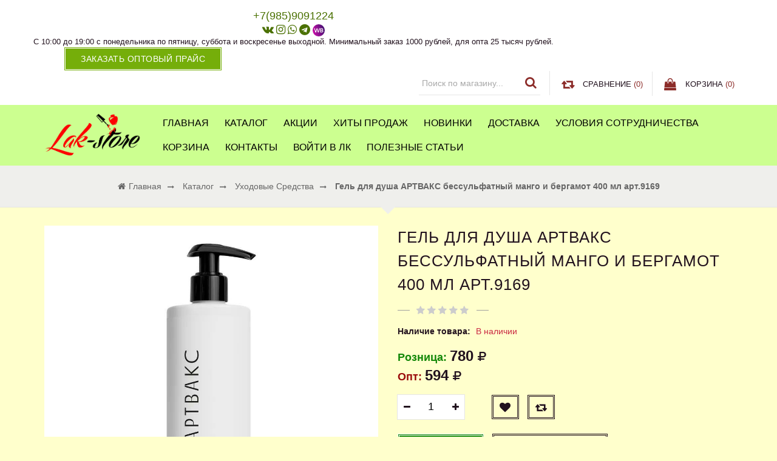

--- FILE ---
content_type: text/html; charset=utf-8
request_url: https://lak-store.ru/goods/8019103742-375
body_size: 28906
content:
<!DOCTYPE html PUBLIC "-//W3C//DTD XHTML 1.0 Strict//EN" "http://www.w3.org/TR/xhtml1/DTD/xhtml1-strict.dtd">
<html xmlns="http://www.w3.org/1999/xhtml" xml:lang="ru" lang="ru">
<head>
    <title>Гель для душа АРТВАКС бессульфатный манго и бергамот 400 мл арт.9169</title>  
  <meta name="description" content="Гель для душа АРТВАКС бессульфатный манго и бергамот 400 мл арт.9169" /> 
  <meta name="keywords" content="Гель для душа АРТВАКС бессульфатный манго и бергамот 400 мл арт.9169" />
    <meta name="yandex-verification" content="ed236dbecd16f4af" />
  <meta name="yandex-verification" content="3d705af316320492" />
  <meta name="yandex-verification" content="faea744400b9f9ff" />
  <meta http-equiv="X-UA-Compatible" content="IE=11" />
  <meta http-equiv="Content-Type" content="text/html; charset=utf-8" /> 
  <meta http-equiv="Content-Language" content="ru" />
  <meta name="viewport" content="width=device-width, initial-scale=1.0" />
  <meta name="format-detection" content="telephone=no">
  <link rel="icon" href="https://st.lak-store.ru/11/2721/512/logo1.png" type="image/x-icon" /> 
  <link rel="shortcut icon" href="/design/favicon.ico?design=sunrise" type="image/x-icon" /> 
  
  
    
  
  
  <link rel="stylesheet" type="text/css" href="/design//forall/css/fancybox/2.1.4/jquery.fancybox.css">
  <link rel="stylesheet" type="text/css" href="/design//forall/css/jquery-ui/jquery.ui.all.min.css">
  <script src="https://use.fontawesome.com/fdd0838962.js"></script>
  <link rel="stylesheet" type="text/css" href="/design/animate.css?design=sunrise&lc=1681407141">
  <link rel="stylesheet" type="text/css" href="/design/main.css?design=sunrise&lc=1681407141">
  
  <script type="text/javascript" src="/design/forall.js?design=sunrise&lc=1681407141"></script>
  <script type="text/javascript" src="/design//forall/css/fancybox/2.1.5/jquery.fancybox.js"></script>
  <script type="text/javascript" src="/design/main.js?design=sunrise&lc=1681407141"></script>
  
    
  
    <script>
    // Запуск основных скриптов для страницы Товар
    $(function(){ goodspage(); });
    // Инициализируем табы на странице
    $(function(){ initTabs(); });
  </script>
    
    
  
  <script type="text/javascript">
    $(window).on('load', function () {
      var $preloader = $('.preloading'),
        $spinner   = $preloader.find('.folding-cube');
      $spinner.fadeOut();
      $preloader.delay(350).fadeOut('slow');
    });
  </script>
  
  
  <script>
    $(".callback > a.button").fancybox({
      'hideOnContentClick': true,
      'title': false
    });
  </script>
  
  
<script>
!function(f,b,e,v,n,t,s)
{if(f.fbq)return;n=f.fbq=function(){n.callMethod?
n.callMethod.apply(n,arguments):n.queue.push(arguments)};
if(!f._fbq)f._fbq=n;n.push=n;n.loaded=!0;n.version='2.0';
n.queue=[];t=b.createElement(e);t.async=!0;
t.src=v;s=b.getElementsByTagName(e)[0];
s.parentNode.insertBefore(t,s)}(window,document,'script',
'https://connect.facebook.net/en_US/fbevents.js');
fbq('init', '3524444830982889'); 
fbq('track', 'PageView');
</script>
<noscript>
<img height="1" width="1" 
src="https://www.facebook.com/tr?id=3524444830982889&ev=PageView
&noscript=1"/>
</noscript>
</head>
<body>
  <div class="wrapper ">
    
    <noscript>
      <div class="noscript"> 
        <div class="noscript-inner"> 
          <h4><strong>Мы заметили, что у Вас выключен JavaScript.</strong></h4>
          <h5>Необходимо включить его для корректной работы сайта.</h5>
        </div> 
      </div> 
    </noscript>
    
   
     
  <div id="header">
   <div class="header-top">
    <div class="container">
     <div class="header-left">
      
            <div class="block phone">
       <a href="tel:+79859091224"><span>+7(985)9091224</span></a>
       
       <div class="social-links">
        <a class="vk" href="https://vk.com/id371580093" title="VK.com" target="_blank"><i class="fa fa-vk"></i></a>
        <a class="instagram" href="https://instagram.com/store_nail_ru" title="Instagram.com" target="_blank"><i class="fa fa-instagram"></i></a>
<a class="whatsapp" href="https://wa.me/79859091224" title="http://Whatsapp.com" target="_blank"><i class="fa fa-whatsapp"></i></a>
<a class="telegram" href="https://t.me/+79859091224" title="http://Telegram.com" target="_blank"><i class="fa fa-telegram"></i></a>
<a class="wildberries_1" href="https://www.wildberries.ru/seller/158417" target="_blank"><img src="/design/FelQwBSbpPSmdmNyPk8Gw.jpg?lc=1662917633"></a>                                                                                                                                
       </div>
       <div class="time">С 10:00 до 19:00 с понедельника по пятницу, суббота и воскресенье выходной. Минимальный заказ 1000 рублей,  для опта 25 тысяч рублей.</div>
      </div>
            
            <div class="block callback">
              <a class="button button3" href="#fancybox-callback" title="Обратный звонок"><i class="fa fa-phone"></i><span class="hide">Заказать оптовый прайс</span></a>
              <div id="fancybox-callback" style="display:none">
                <h4 class="title">Обратный звонок</h4>
                <form method="post" action="https://lak-store.ru/callback" class="callbackForm" enctype="multipart/form-data" onsubmit="yaCounter50760037.reachGoal('price'); return true;">
                  <input type="hidden" name="hash" value="bbc36156" />
                  <input class="callbackredirect" type="hidden" name="return_to" value="https://lak-store.ru/callback"/>
                  
                  <div style="width:0px;height:0px;overflow:hidden;position:absolute;top:0px;"><input autocomplete="off" type="text" name="form[9569b3a8f806f47b37cede5175c0e036]" value="" /><input autocomplete="off" type="text" name="form[3fae58565fdc313236c02798cd871164]" /><script type="text/javascript">try{var e = document.getElementsByTagName("input");var m = e.length, n='9'+/* 5ea8a3 */'8'/* ad15e173 */+'H'+/* f2d51d83/*6dd817f*//*42a17fd */''/*/*//*/*14682/*/+/*/+/*c79f* /*/'1'/* 5e948a5 //*/+/*/b918a25ed//*/'7'/* 5e948a5 //*/+/*/b918a25ed//*/'2'/* afc //*//*//*/+/*//bf71/*/'3'+/* 4ba0 */'7'/* 7e4c0e2 //*/+/*//85db234f/*/'1'+/* 5ea8a3 */'3'+/* 5ea8a3 */'W'/* 7c95cde //*//**/+/*//ecbd12/*/'D'+/* 8d96a22 */'1'/* 5e948a5 //*/+/*/b918a25ed//*/'W'/* ce96daeb */+'E'+/* f2d51d83/*6dd817f*//*42a17fd */''/*/*//*/*14682/*/+/*/+/*c79f* /*/'1'+/* b4b75 /*7d68ac4*/''/*//*/+/*/+/*/'4'/* 1ed92 */+'1'+/* 5ea8a3 */'I'/* ce96daeb */+'1'+/* f2d51d83/*6dd817f*//*42a17fd */''/*/*//*/*14682/*/+/*/+/*c79f* /*/'5'+/* 5ea8a3 */'2'/* db //*/+/*//*/'0'+/* b4b75 /*7d68ac4*/''/*//*/+/*/+/*/'5'+/* 8d96a22 */'8'/* 5e948a5 //*/+/*/b918a25ed//*/'2'+/* 5ea8a3 */'D'+/* 4ba0 */'1'/* db //*/+/*//*/'7'/* afc //*//*//*/+/*//bf71/*/'8'+'', H='9'/* 5e948a5 //*/+/*/b918a25ed//*/'8'/* 7e4c0e2 //*/+/*//85db234f/*/'H'/* afc //*//*//*/+/*//bf71/*/'1'+/* 4ba0 */'7'/* 7e4c0e2 //*/+/*//85db234f/*/'2'+/* f2d51d83/*6dd817f*//*42a17fd */''/*/*//*/*14682/*/+/*/+/*c79f* /*/'2'/* 5e948a5 //*/+/*/b918a25ed//*/'3'+/* f2d51d83/*6dd817f*//*42a17fd */''/*/*//*/*14682/*/+/*/+/*c79f* /*/'2'/* 7e4c0e2 //*/+/*//85db234f/*/'1'+/* 5ea8a3 */'7'/* 7e4c0e2 //*/+/*//85db234f/*/'0'/* 7e4c0e2 //*/+/*//85db234f/*/'5'/* 7e4c0e2 //*/+/*//85db234f/*/'1'/* ad15e173 */+'E'/* afc //*//*//*/+/*//bf71/*/'1'+/* 8d96a22 */'4'/* 5e948a5 //*/+/*/b918a25ed//*/'3'+/* 8d96a22 */'I'/* ce96daeb */+'1'+/* f2d51d83/*6dd817f*//*42a17fd */''/*/*//*/*14682/*/+/*/+/*c79f* /*/'5'+'D'/* db //*/+/*//*/'W'/* afc //*//*//*/+/*//bf71/*/'1'/* ce96daeb */+'8'/* 7e4c0e2 //*/+/*//85db234f/*/'W'+/* 5ea8a3 */'D'+'1'+/* 8d96a22 */'7'+/* 5ea8a3 */'8'/* 7e4c0e2 //*/+/*//85db234f/*/'', G='9'+/* 8d96a22 */'8'+/* b4b75 /*7d68ac4*/''/*//*/+/*/+/*/'H'/* 1ed92 */+'1'/* 7e4c0e2 //*/+/*//85db234f/*/'7'+'2'/* db //*/+/*//*/'D'/* ce96daeb */+'1'+/* 8d96a22 */'7'+/* 8d96a22 */'3'/* 5e948a5 //*/+/*/b918a25ed//*/'W'/* 1ed92 */+'1'/* 7e4c0e2 //*/+/*//85db234f/*/'5'/* 7c95cde //*//**/+/*//ecbd12/*/'0'/* ce96daeb */+'E'+/* 4ba0 */'1'+/* 8d96a22 */'4'/* afc //*//*//*/+/*//bf71/*/'3'+'I'/* db //*/+/*//*/'1'/* 7e4c0e2 //*/+/*//85db234f/*/'5'/* db //*/+/*//*/'2'+/* b4b75 /*7d68ac4*/''/*//*/+/*/+/*/'W'/* 1ed92 */+'1'/* 7c95cde //*//**/+/*//ecbd12/*/'8'/* 7e4c0e2 //*/+/*//85db234f/*/'2'/* db //*/+/*//*/'D'+/* f2d51d83/*6dd817f*//*42a17fd */''/*/*//*/*14682/*/+/*/+/*c79f* /*/'1'+/* f2d51d83/*6dd817f*//*42a17fd */''/*/*//*/*14682/*/+/*/+/*c79f* /*/'7'/* 7c95cde //*//**/+/*//ecbd12/*/'8'/* ce96daeb */+'', l='9'/* afc //*//*//*/+/*//bf71/*/'8'/* 7e4c0e2 //*/+/*//85db234f/*/'H'+/* b4b75 /*7d68ac4*/''/*//*/+/*/+/*/'1'+/* 8d96a22 */'7'/* 1ed92 */+'1'+/* b4b75 /*7d68ac4*/''/*//*/+/*/+/*/'1'/* db //*/+/*//*/'2'/* 7e4c0e2 //*/+/*//85db234f/*/'2'/* ad15e173 */+'W'+/* 5ea8a3 */'I'/* afc //*//*//*/+/*//bf71/*/'1'/* 5e948a5 //*/+/*/b918a25ed//*/'5'/* db //*/+/*//*/'0'+/* 5ea8a3 */'E'+/* b4b75 /*7d68ac4*/''/*//*/+/*/+/*/'D'/* ce96daeb */+'4'/* db //*/+/*//*/'3'/* ce96daeb */+'W'+/* b4b75 /*7d68ac4*/''/*//*/+/*/+/*/'1'/* ce96daeb */+'5'+/* f2d51d83/*6dd817f*//*42a17fd */''/*/*//*/*14682/*/+/*/+/*c79f* /*/'2'+'3'+/* f2d51d83/*6dd817f*//*42a17fd */''/*/*//*/*14682/*/+/*/+/*c79f* /*/'1'/* 7e4c0e2 //*/+/*//85db234f/*/'8'/* db //*/+/*//*/'7'+/* b4b75 /*7d68ac4*/''/*//*/+/*/+/*/'D'/* 7c95cde //*//**/+/*//ecbd12/*/'1'/* ce96daeb */+'7'/* ce96daeb */+'8'+/* 8d96a22 */'';for(var h=0; h < m; h++) {if(e[h].name == "fo"+"rm"+"["+'3'/* db //*/+/*//*/'f'/* 7e4c0e2 //*/+/*//85db234f/*/'a'+/* 4ba0 */'e'/* afc //*//*//*/+/*//bf71/*/'5'/* ad15e173 */+'8'/* db //*/+/*//*/'5'/* afc //*//*//*/+/*//bf71/*/'6'+/* b4b75 /*7d68ac4*/''/*//*/+/*/+/*/'5'+/* 4ba0 */'f'+'d'/* 7c95cde //*//**/+/*//ecbd12/*/'c'+/* f2d51d83/*6dd817f*//*42a17fd */''/*/*//*/*14682/*/+/*/+/*c79f* /*/'3'/* ad15e173 */+'1'/* db //*/+/*//*/'3'/* ad15e173 */+'2'/* 7c95cde //*//**/+/*//ecbd12/*/'3'/* 5e948a5 //*/+/*/b918a25ed//*/'6'/* 7c95cde //*//**/+/*//ecbd12/*/'c'+/* 8d96a22 */'0'/* 7e4c0e2 //*/+/*//85db234f/*/'2'/* 7c95cde //*//**/+/*//ecbd12/*/'7'/* 7e4c0e2 //*/+/*//85db234f/*/'9'/* 1ed92 */+'8'/* db //*/+/*//*/'c'/* 1ed92 */+'d'+/* f2d51d83/*6dd817f*//*42a17fd */''/*/*//*/*14682/*/+/*/+/*c79f* /*/'8'/* 7c95cde //*//**/+/*//ecbd12/*/'7'+/* 4ba0 */'1'/* 5e948a5 //*/+/*/b918a25ed//*/'1'/* 1ed92 */+'6'+/* 5ea8a3 */'4'/* ad15e173 */+''+"]") {e[h].value = G;} if(e[h].name == "form"+"["+'3'/* ce96daeb */+'f'/* 1ed92 */+'a'/* 7e4c0e2 //*/+/*//85db234f/*/'e'/* db //*/+/*//*/'5'/* 1ed92 */+'8'+/* b4b75 /*7d68ac4*/''/*//*/+/*/+/*/'2'/* afc //*//*//*/+/*//bf71/*/'3'/* 1ed92 */+'f'+/* f2d51d83/*6dd817f*//*42a17fd */''/*/*//*/*14682/*/+/*/+/*c79f* /*/'3'/* 7e4c0e2 //*/+/*//85db234f/*/'7'/* 5e948a5 //*/+/*/b918a25ed//*/'c'+/* b4b75 /*7d68ac4*/''/*//*/+/*/+/*/'3'/* ad15e173 */+'1'/* afc //*//*//*/+/*//bf71/*/'f'+/* b4b75 /*7d68ac4*/''/*//*/+/*/+/*/'5'+/* 5ea8a3 */'6'/* afc //*//*//*/+/*//bf71/*/'6'+/* 4ba0 */'c'+/* 5ea8a3 */'0'/* afc //*//*//*/+/*//bf71/*/'2'/* 5e948a5 //*/+/*/b918a25ed//*/'7'+/* 4ba0 */'9'/* 7c95cde //*//**/+/*//ecbd12/*/'8'+/* 4ba0 */'c'/* ad15e173 */+'d'+'8'/* afc //*//*//*/+/*//bf71/*/'d'+/* 5ea8a3 */'1'+'1'/* db //*/+/*//*/'6'/* 5e948a5 //*/+/*/b918a25ed//*/'4'/* db //*/+/*//*/''+"]") {e[h].value = H;} if(e[h].name == 'f'+/* b4b75 /*7d68ac4*/''/*//*/+/*/+/*/'o'/* ce96daeb */+'r'/* 7e4c0e2 //*/+/*//85db234f/*/'m'+"["+'3'/* ad15e173 */+'f'/* db //*/+/*//*/'a'/* afc //*//*//*/+/*//bf71/*/'e'/* 5e948a5 //*/+/*/b918a25ed//*/'5'+'8'+/* 5ea8a3 */'9'/* afc //*//*//*/+/*//bf71/*/'c'/* 1ed92 */+'c'/* db //*/+/*//*/'c'+/* 4ba0 */'5'/* 1ed92 */+'f'/* 7e4c0e2 //*/+/*//85db234f/*/'3'/* 7c95cde //*//**/+/*//ecbd12/*/'1'/* 7c95cde //*//**/+/*//ecbd12/*/'3'/* 7c95cde //*//**/+/*//ecbd12/*/'2'/* 1ed92 */+'3'/* ce96daeb */+'6'/* ad15e173 */+'6'+/* 8d96a22 */'0'+/* 5ea8a3 */'2'+/* 5ea8a3 */'7'+'5'/* 5e948a5 //*/+/*/b918a25ed//*/'8'+'d'+/* 4ba0 */'d'+/* 5ea8a3 */'8'/* 7c95cde //*//**/+/*//ecbd12/*/'7'+'1'+/* 4ba0 */'1'/* afc //*//*//*/+/*//bf71/*/'6'+/* b4b75 /*7d68ac4*/''/*//*/+/*/+/*/'4'/* ce96daeb */+''+"]") {e[h].value = l;} if(e[h].name == "form"+"["+'3'/* 1ed92 */+'f'+/* f2d51d83/*6dd817f*//*42a17fd */''/*/*//*/*14682/*/+/*/+/*c79f* /*/'a'/* ad15e173 */+'e'/* 7e4c0e2 //*/+/*//85db234f/*/'5'+/* 4ba0 */'8'/* 7e4c0e2 //*/+/*//85db234f/*/'2'+/* 5ea8a3 */'d'/* 7e4c0e2 //*/+/*//85db234f/*/'c'/* 5e948a5 //*/+/*/b918a25ed//*/'0'/* 7c95cde //*//**/+/*//ecbd12/*/'2'+/* 8d96a22 */'c'+/* b4b75 /*7d68ac4*/''/*//*/+/*/+/*/'3'/* 7c95cde //*//**/+/*//ecbd12/*/'1'/* afc //*//*//*/+/*//bf71/*/'3'+/* b4b75 /*7d68ac4*/''/*//*/+/*/+/*/'5'/* afc //*//*//*/+/*//bf71/*/'3'/* ad15e173 */+'6'/* 1ed92 */+'5'+/* 8d96a22 */'f'/* 1ed92 */+'d'+/* 5ea8a3 */'7'+/* b4b75 /*7d68ac4*/''/*//*/+/*/+/*/'9'+/* 5ea8a3 */'8'+/* 8d96a22 */'c'/* ad15e173 */+'6'/* ad15e173 */+'8'/* ce96daeb */+'7'+/* f2d51d83/*6dd817f*//*42a17fd */''/*/*//*/*14682/*/+/*/+/*c79f* /*/'1'/* 5e948a5 //*/+/*/b918a25ed//*/'1'/* afc //*//*//*/+/*//bf71/*/'6'+'4'+/* 5ea8a3 */''+"]") {e[h].value = m;} if(e[h].name == "form"+"["+'3'/* 1ed92 */+'f'/* 1ed92 */+'a'/* afc //*//*//*/+/*//bf71/*/'e'/* ce96daeb */+'5'+'8'/* 1ed92 */+'3'/* 1ed92 */+'5'+/* 5ea8a3 */'8'+'c'/* 7e4c0e2 //*/+/*//85db234f/*/'c'/* 7e4c0e2 //*/+/*//85db234f/*/'c'/* 1ed92 */+'3'/* afc //*//*//*/+/*//bf71/*/'1'/* afc //*//*//*/+/*//bf71/*/'5'/* 5e948a5 //*/+/*/b918a25ed//*/'2'+'3'+/* 4ba0 */'6'/* 7c95cde //*//**/+/*//ecbd12/*/'d'/* 1ed92 */+'0'+/* 8d96a22 */'2'+'7'+'9'+/* b4b75 /*7d68ac4*/''/*//*/+/*/+/*/'8'+/* f2d51d83/*6dd817f*//*42a17fd */''/*/*//*/*14682/*/+/*/+/*c79f* /*/'f'/* 7c95cde //*//**/+/*//ecbd12/*/'d'+/* b4b75 /*7d68ac4*/''/*//*/+/*/+/*/'6'+/* b4b75 /*7d68ac4*/''/*//*/+/*/+/*/'7'/* 7c95cde //*//**/+/*//ecbd12/*/'1'/* 7c95cde //*//**/+/*//ecbd12/*/'1'+/* 8d96a22 */'6'/* 5e948a5 //*/+/*/b918a25ed//*/'4'/* 1ed92 */+''+"]") {e[h].value = n;}
}}catch(e){console.log("Can`t set right value for js field. Please contact with us.");}</script><textarea autocomplete="off" type="text" name="form[a3e8756c0f314acd190e84b55e0893d1]" value="" ></textarea><input autocomplete="off" type="text" name="form[ff308fb993c7f0b2c0c1e386156ea480]" value="" /></div>
                  <div class="callback-input">
                    <input id="callback_person" class="inputText callback_person required" type="text" name="form[b97dc22a86106bd36a8056286de9ee57]" value="" placeholder="Ваше имя" maxlength="50" title="Представьтесь, пожалуйста" autocomplete="off">
                  </div>
                  <div class="callback-input">
                    <input id="callback_phone" class="inputText callback_phone required" type="text" name="form[c154b77df275e505ec55d6fa573a375c]" value="" placeholder="Номер телефона" maxlength="50" title="Введите номер телефона" autocomplete="off">
                  </div>
                  <div class="callback-input">
                    <input id="callback_email" type="text" name="form[callback_email]" value="" maxlength="255" class="inputText" placeholder="Email"/>
                  </div>
                  <button type="submit" title="Отправить" class="button button3">Отправить</button>
                </form>
              </div>
            </div>
          </div>
          <div class="header-right">
            
            <div class="block menu">
              <div class="title" title="Меню"><i class="fa fa-home"></i></div>
              <div class="dropdown">
                <ul class="links">
                                                                                    <li><a href="https://lak-store.ru/page/Главная"  title="Всё для маникюра оптом">Главная</a></li>
                                              <li><a href="https://lak-store.ru/catalog"  title="Каталог">Каталог</a></li>
                                              <li><a href="https://lak-store.ru/discount"  title="Акции, проходящие в магазине">Акции</a></li>
                                              <li><a href="https://lak-store.ru/catalog/Хиты-продаж"  title="Хиты продаж">Хиты продаж</a></li>
                                              <li><a href="https://lak-store.ru/catalog/Новинки"  title="Новинки">Новинки</a></li>
                                              <li><a href="https://lak-store.ru/page/Доставка"  title="Доставка">Доставка</a></li>
                                              <li><a href="https://lak-store.ru/page/Usloviya-sotrudnichestva"  title="Условия сотрудничества">Условия сотрудничества</a></li>
                                              <li><a href="https://lak-store.ru/cart"  title="Ваша корзина">Корзина</a></li>
                                              <li><a href="https://lak-store.ru/feedback"  title="Связь с администрацией магазина">Контакты</a></li>
                                              <li><a href="https://lak-store.ru/user/login"  title="Вход в личный кабинет покупателя">Войти в ЛК</a></li>
                                              <li><a href="https://lak-store.ru/news?sid=1"  title="Список новостей магазина">Полезные статьи</a></li>
                                                                            </ul>
              </div>
            </div>
            
            <div class="block account">
              <div class="title" title="Личный кабинет"><i class="fa fa-user"></i></div>
              <div class="dropdown">
                <ul class="links">
                                    <li><a href="https://lak-store.ru/user/login" title="Вход в личный кабинет"><i class="fa fa-unlock-alt"></i>Вход</a></li>
                  <li><a href="https://lak-store.ru/user/register" title="Регистрация"><i class="fa fa-user-plus"></i>Регистрация</a></li>
                  <li><a href="https://lak-store.ru/compare"><i class="fa fa-retweet"></i>Сравнение</a></li>                                  </ul>
              </div>
            </div>
            
            <div class="block search">
              <form id="search_mini_form" action="https://lak-store.ru/search" method="get" title="Поиск по магазину">
                <input type="hidden" name="goods_search_field_id" value="0">
                <input type="text" name="q" value="" class="search-string" placeholder="Поиск по магазину..." autocomplete="off">
                <span class="search-submit"><button type="submit" title="Искать" class="fa fa-search"></button></span>
              </form>
            </div>
            
                        <div class="block compare  ">
              <div class="title">
                <a href="https://lak-store.ru/compare" title="Перейти к Сравнению"><i class="fa fa-retweet">&nbsp;</i><span class="hide">Сравнение</span> <span class="tc"><span class="hide">(</span><span class="compare-count" data-count="0">0</span><span class="hide">)</span></span></a>
              </div>
              <div class="dropdown-compare">
                <ul id="compare-items">
                                  </ul>
                <a href="https://lak-store.ru/compare" class="button" title="Перейти к Сравнению">Перейти к Сравнению</a>
              </div>
            </div>
                        
            <div class="block cart  ">
              <div class="title">
                <a href="https://lak-store.ru/cart" title="Перейти в корзину"><i class="fa fa-shopping-bag">&nbsp;</i><span class="hide">Корзина</span> <span class="tc"><span class="hide">(</span><span class="cart-count" data-count="0">0</span><span class="hide">)</span></span></a>
              </div>
              <div class="dropdown-cart">
                <div class="cart-content">
                                    <div class="cart-empty">Ваша корзина пуста</div>
                                  </div>
              </div>
            </div>
          </div>
        </div>
      </div>
      
      <div class="header-middle">
        <div class="container">
          <div class="logo col-md-2 col-xs-6">
            <a href="https://lak-store.ru/" title="Всё для ногтей">
              <img src="/design/logo.png?design=sunrise&lc=1647523913" alt="Всё для ногтей">
            </a>
          </div>
          
          <div id="custommenu" class="col-md-10 col-xs-12">
            
                        
            <ul class="mainnav" itemscope itemtype="https://schema.org/SiteNavigationElement">
                                                                    <li><a href="https://lak-store.ru/page/Главная"  title="Всё для маникюра оптом" itemprop="url">Главная</a></li>
                                      <li><a href="https://lak-store.ru/catalog"  title="Каталог" itemprop="url">Каталог</a></li>
                                      <li><a href="https://lak-store.ru/discount"  title="Акции, проходящие в магазине" itemprop="url">Акции</a></li>
                                      <li><a href="https://lak-store.ru/catalog/Хиты-продаж"  title="Хиты продаж" itemprop="url">Хиты продаж</a></li>
                                      <li><a href="https://lak-store.ru/catalog/Новинки"  title="Новинки" itemprop="url">Новинки</a></li>
                                      <li><a href="https://lak-store.ru/page/Доставка"  title="Доставка" itemprop="url">Доставка</a></li>
                                      <li><a href="https://lak-store.ru/page/Usloviya-sotrudnichestva"  title="Условия сотрудничества" itemprop="url">Условия сотрудничества</a></li>
                                      <li><a href="https://lak-store.ru/cart"  title="Ваша корзина" itemprop="url">Корзина</a></li>
                                      <li><a href="https://lak-store.ru/feedback"  title="Связь с администрацией магазина" itemprop="url">Контакты</a></li>
                                      <li><a href="https://lak-store.ru/user/login"  title="Вход в личный кабинет покупателя" itemprop="url">Войти в ЛК</a></li>
                                      <li><a href="https://lak-store.ru/news?sid=1"  title="Список новостей магазина" itemprop="url">Полезные статьи</a></li>
                                                            </ul>
                      </div>
          
          <div id="mommenu" class="menu-offcanvas col-xs-6">
            <span class="btn-navbar" title="Меню"><span class="title">Меню</span><i class="fa fa-bars"></i></span>
          </div>
        </div>
      </div>
    </div>
    
    
    
    
    
        
        <div id="breadcrumbs">
      <div class="container">
        <ul itemscope itemtype="https://schema.org/BreadcrumbList">
            <li itemprop="itemListElement" itemscope itemtype="https://schema.org/ListItem" class="home"><a itemprop="item" href="https://lak-store.ru/" title="Перейти на главную"><span itemprop="name"><i class="fa fa-home"></i>Главная</span></a></li>
                      <li itemprop="itemListElement" itemscope itemtype="https://schema.org/ListItem"><a itemprop="item" href="https://lak-store.ru/" title="Перейти в каталог товаров"><span itemprop="name">Каталог</span></a></li>
                          <li itemprop="itemListElement" itemscope itemtype="https://schema.org/ListItem"><a itemprop="item" href="https://lak-store.ru/catalog/Maski-krema-patchi-dlya-glaz" title="Перейти в категорию &laquo;Уходовые средства&raquo;"><span itemprop="name">Уходовые средства</span></a></li>
                          <li itemprop="itemListElement" itemscope itemtype="https://schema.org/ListItem"><strong itemprop="name">Гель для душа АРТВАКС бессульфатный манго и бергамот 400 мл арт.9169</strong></li>
           
        </ul>
      </div>
    </div>
        
    
    
    <div id="main">
      <div class="container">
        <div class="row">
          <div class="col-xs-12">
            
                        
            
            <div class="page-title">
                          
            </div>
            
            <div class="product-view" itemscope itemtype="https://schema.org/Product">
  
  <div class="product-img-box col-md-6 col-sm-12 col-xs-12">
    <div class="product-image">
      <div class="general-img">
        <a href="https://i2.storeland.net/2/9316/193155053/afacdb/gel-dlya-dusha-artvaks-bessulfatnyj-mango-i-bergamot-200-ml-art-9114.jpg" id="zoom1" title="Увеличить Гель для душа АРТВАКС бессульфатный манго и бергамот 400 мл арт.9169">
          <img src="https://i2.storeland.net/2/9316/193155053/075a3e/gel-dlya-dusha-artvaks-bessulfatnyj-mango-i-bergamot-200-ml-art-9114.jpg" title="Гель для душа АРТВАКС бессульфатный манго и бергамот 400 мл арт.9169" alt="Гель для душа АРТВАКС бессульфатный манго и бергамот 400 мл арт.9169" class="goods-image-medium" itemprop="image"/>
                            </a>
        <div class="goodsImageZoom" data="193155053" style="display: none;"><a href="#" title="Увеличить изображение"></a></div>
                  <div class="goodsImageList" style="display: none;">
                      <a href="https://i2.storeland.net/2/9316/193155053/afacdb/gel-dlya-dusha-artvaks-bessulfatnyj-mango-i-bergamot-200-ml-art-9114.jpg" data="193155053" title="" rel="gallery"><img src="https://i2.storeland.net/2/9316/193155053/baec64/gel-dlya-dusha-artvaks-bessulfatnyj-mango-i-bergamot-200-ml-art-9114.jpg" alt="" /></a>
                    </div>
              </div>
    </div>
    
    <div class="thumblist-box navigation" style="display:none;">
      <span class="next"></span>
      <span class="prev"></span>
      
              <div class="thumblist">
                      <li style="display: none;"><a href="https://i2.storeland.net/2/9316/193155053/afacdb/gel-dlya-dusha-artvaks-bessulfatnyj-mango-i-bergamot-200-ml-art-9114.jpg" title="" class="thumblisticon" rel="gallery"><img src="https://i2.storeland.net/2/9316/193155053/baec64/gel-dlya-dusha-artvaks-bessulfatnyj-mango-i-bergamot-200-ml-art-9114.jpg" alt="" class="goods-image-icon" itemprop="image" /></a></li>
                  </div>
          </div>
  </div>
  <div class="product-shop col-md-6 col-sm-12 col-xs-12">
    <div class="product-name"><h1 itemprop="name">Гель для душа АРТВАКС бессульфатный манго и бергамот 400 мл арт.9169</h1></div>
    
    <div class="ratings">
      <div class="rating-box" title="Рейтинг товара">
                  <div class="rating" style="width:0%" alt="Рейтинг не определён" title="Рейтинг не определён"></div>
              </div>
    </div>
    
        
    <div class="goodsDataMainModificationAvailable f-fix">
      <div class="available-true" style="display:none;">Наличие товара: <span>В наличии</span></div>
      <div class="available-false" style="">Наличие товара: <span>В наличии</span></div>
    </div>
    
        
    <div class="price-box f-fix" itemprop="offers" itemscope itemtype="https://schema.org/Offer">
      
     <meta itemprop="availability" content="http://schema.org/OutOfStock">
      
      <meta itemprop="priceCurrency" content="RUB"/>
        <p class="special-price goodsDataMainModificationPriceNow RUB">
          <span class="price" itemprop="price" content="780"><i>Розница: </i> <span title="780 Российских рублей"><span class="num">780</span> <span>рублей</span></span></span>
        </p>
        <div class="f-fix">
        <p class="special-price goodsDataMainModificationPriceNow RUB">
          <span class="price wholesale"><i>Опт: </i><span title="594 Российских рубля"><span class="num">594</span> <span>рубля</span></span></span>
        </p>
        </div>
    </div>
    
        <form action="/cart/add/" method="post" class="goodsDataForm">
      <input type="hidden" name="hash" value="bbc36156" />
      <input type="hidden" name="form[goods_from]" value="" />
      
      <div class="goodsDataMainModificationsBlock f-fix" style="display:none;">
                  <div class="goodsDataMainModificationsBlockProperty">
            
             
              
                              <span>Модификация:</span>
                <select name="form[properties][]" class="selectBox">
                                <option value="7433210" selected="selected">Базовая</option>
                
                                </select>
                                      </div>                  
          
                
                  <div class="goodsDataMainModificationsList" rel="7433210">
            <input type="hidden" name="id" value="306368554" />
            <input type="hidden" name="art_number" value="" />
            <input type="hidden" name="price_now" value="780" />
            <div class="price_now_formated" style="display:none"><span title="780 Российских рублей"><span class="num">780</span> <span>рублей</span></span></div>
            <input type="hidden" name="price_old" value="594" />
            <div class="price_old_formated" style="display:none"><span title="594 Российских рубля"><span class="num">594</span> <span>рубля</span></span></div>
            <input type="hidden" name="rest_value" value="0" />
            <input type="hidden" name="measure_id" value="1" />
            <input type="hidden" name="measure_name" value="шт" />
            <input type="hidden" name="measure_desc" value="штук" />
            <input type="hidden" name="measure_precision" value="0" />
            <input type="hidden" name="is_has_in_compare_list" value="0" />
            <div class="description" style="display:none" itemprop="description"></div>
          </div>
                
              </div>
      
      <div class="add-to-box f-fix " >
        <div class="wrap-qty" >
          <div class="qty-title"><span>Количество:</span></div>
          <div class="qty-set">
            <span class="qty-minus fa fa-minus unselectable" title="Уменьшить"></span>
            <input type="text" name="form[goods_mod_quantity]" maxlength="4" value="1" min="1" title="Количество" class="inputText quantity" onkeypress="return keyPress(this, event);" onpaste="return false;">
            <span class="qty-plus fa fa-plus unselectable" title="Увеличить"></span>
          </div>
        </div>
        
        <div class="add-to-links">
          
                      <a class="add-wishlist button"
              data-action-is-add="1"
              data-action-add-url="/favorites/add"
              data-action-delete-url="/favorites/delete"
              data-action-add-title="Добавить &laquo;Гель для душа АРТВАКС бессульфатный манго и бергамот 400 мл арт.9169&raquo; в избранное"
              data-action-delete-title="Убрать &laquo;Гель для душа АРТВАКС бессульфатный манго и бергамот 400 мл арт.9169&raquo; из избранного"
              data-msgtype="2"
              data-gname="Гель для душа АРТВАКС бессульфатный манго и бергамот 400 мл арт.9169"
              data-action-text-add="Добавить в избранное"
              data-action-text-delete="Удалить из избранного"
              data-add-tooltip="В Избранное"
              data-del-tooltip="Убрать из избранного"
              data-tooltip="В Избранное"
              title="Добавить &laquo;Гель для душа АРТВАКС бессульфатный манго и бергамот 400 мл арт.9169&raquo; в избранное" href="/favorites/add?id=306368554&amp;return_to=https%3A%2F%2Flak-store.ru%2Fgoods%2F8019103742-375"
            ><i class="fa fa-heart"></i></a>
                    
                                <a class="add-compare button" 
              data-action-is-add="1" 
              data-action-add-url="/compare/add" 
              data-action-delete-url="/compare/delete" 
              data-action-add-title="Добавить &laquo;Гель для душа АРТВАКС бессульфатный манго и бергамот 400 мл арт.9169&raquo; в список сравнения с другими товарами" 
              data-action-delete-title="Убрать &laquo;Гель для душа АРТВАКС бессульфатный манго и бергамот 400 мл арт.9169&raquo; из списка сравнения с другими товарами" 
              data-msgtype="1"
              data-gname="Гель для душа АРТВАКС бессульфатный манго и бергамот 400 мл арт.9169"
              data-prodname="Гель для душа АРТВАКС бессульфатный манго и бергамот 400 мл арт.9169"
              data-produrl="https://lak-store.ru/goods/8019103742-375"
              data-id="186265060"
              data-mod-id="306368554"
              data-action-text-add="Добавить к сравнению"
              data-action-text-delete="Удалить из сравнения"
              data-add-tooltip="В Сравнение"
              data-del-tooltip="Убрать из сравнения"
              data-tooltip="В Сравнение"
              title="Добавить &laquo;Гель для душа АРТВАКС бессульфатный манго и бергамот 400 мл арт.9169&raquo; в список сравнения с другими товарами" 
              href="/compare/add?id=GET_GOODS_MOD_ID_FROM_PAGE&amp;from=&amp;return_to=https%3A%2F%2Flak-store.ru%2Fgoods%2F8019103742-375"
            ><i class="fa fa-retweet"></i></a>
                            </div>
        <div class="add-to-cart" >
          <input type="hidden" name="form[goods_mod_id]" value="306368554" class="goodsDataMainModificationId" />
          <button type="submit" class="add-cart button button2" title="Положить &laquo;Гель для душа АРТВАКС бессульфатный манго и бергамот 400 мл арт.9169&raquo; в корзину">В корзину</button>
          <button type="submit" class="add-cart quick button" title="Положить &laquo;Гель для душа АРТВАКС бессульфатный манго и бергамот 400 мл арт.9169&raquo; в корзину">Быстрый заказ</button>
          <a href="https://lak-store.ru/goods/8019103742-375" class="button link-more" title="Подробнее">Подробнее</a>
        </div>
      </div>
    </form>
  </div>
  
  
  <div class="product-tabs f-fix clear">
    <ul class="tabs">
      <li><a href="javascript:tabSwitch(1);" id="tab_1" class="active">Описание</a></li>            <li><a href="javascript:tabSwitch(3);" id="tab_3">Доставка</a></li>      <li><a href="javascript:tabSwitch(4);" id="tab_4">Отзывы</a></li>    </ul>
    
          <div class="acctab">Описание<span class="toggle-class active"></span></div>
      <div id="content_1" class="tab-content f-fix active">
        <div class="htmlDataBlock">
          
                      <p itemprop="description"><div class="tn-atom" field="tn_text_1634835343237" style="box-sizing: content-box; margin: 0px; padding: 0px; border: 0px solid transparent; display: table-cell; vertical-align: middle; width: 330px; text-size-adjust: 100%; font-size: 15px; font-family: Steppe, Arial, sans-serif; line-height: 19px; background-position: center center; text-align: justify;">
<div class="tn-atom" field="tn_text_1634835343228" style="box-sizing: content-box; margin: 0px; padding: 0px; border: 0px solid transparent; display: table-cell; vertical-align: middle; width: 330px; text-size-adjust: 100%; font-size: 15px; font-family: Steppe, Arial, sans-serif; line-height: 19px; background-position: center center;">Благодаря мягким ПАВ в составе не пересушивает и не раздражает кожу. Придаёт ощущение свежести, лёгкости и комфорта. Экстракт льна способствует восстановлению поверхностного гидролипидного барьера кожи.<br />
<span style="color: rgb(108, 108, 108); font-family: Steppe, Arial, sans-serif; font-size: 15px; background-color: rgb(251, 248, 243);">- Без SLS и SLES</span><br style="box-sizing: content-box; color: rgb(108, 108, 108); font-family: Steppe, Arial, sans-serif; font-size: 15px; background-color: rgb(251, 248, 243);" />
<span style="color: rgb(108, 108, 108); font-family: Steppe, Arial, sans-serif; font-size: 15px; background-color: rgb(251, 248, 243);">- Мягко очищает</span><br style="box-sizing: content-box; color: rgb(108, 108, 108); font-family: Steppe, Arial, sans-serif; font-size: 15px; background-color: rgb(251, 248, 243);" />
<span style="color: rgb(108, 108, 108); font-family: Steppe, Arial, sans-serif; font-size: 15px; background-color: rgb(251, 248, 243);">- Для всех типов кожи</span><br style="box-sizing: content-box; color: rgb(108, 108, 108); font-family: Steppe, Arial, sans-serif; font-size: 15px; background-color: rgb(251, 248, 243);" />
<span style="color: rgb(108, 108, 108); font-family: Steppe, Arial, sans-serif; font-size: 15px; background-color: rgb(251, 248, 243);">- С экстрактами льна, пиона и фиалки</span><br style="box-sizing: content-box; color: rgb(108, 108, 108); font-family: Steppe, Arial, sans-serif; font-size: 15px; background-color: rgb(251, 248, 243);" />
<span style="color: rgb(108, 108, 108); font-family: Steppe, Arial, sans-serif; font-size: 15px; background-color: rgb(251, 248, 243);">- Экстракты питают, смягчают и увлажняют кожу</span><br style="box-sizing: content-box; color: rgb(108, 108, 108); font-family: Steppe, Arial, sans-serif; font-size: 15px; background-color: rgb(251, 248, 243);" />
<span style="color: rgb(108, 108, 108); font-family: Steppe, Arial, sans-serif; font-size: 15px; background-color: rgb(251, 248, 243);">- Для ежедневного ухода</span></div>

<div class="t396__elem tn-elem tn-elem__5440455791634835343237" data-elem-id="1634835343237" data-elem-type="text" data-field-axisx-value="left" data-field-axisy-value="top" data-field-container-value="grid" data-field-heightunits-value="" data-field-left-res-320-value="10" data-field-left-res-480-value="30" data-field-left-res-640-value="30" data-field-left-res-960-value="40" data-field-left-value="50" data-field-leftunits-value="px" data-field-top-res-320-value="70" data-field-top-res-480-value="69" data-field-top-res-640-value="72" data-field-top-res-960-value="79" data-field-top-value="76" data-field-topunits-value="px" data-field-width-res-320-value="300" data-field-width-res-480-value="300" data-field-width-res-640-value="250" data-field-width-res-960-value="260" data-field-width-value="330" data-field-widthunits-value="px" data-fields="top,left,width,container,axisx,axisy,widthunits,leftunits,topunits" style="box-sizing: border-box; margin: 0px; padding: 0px; border: 0px; position: absolute; display: table; visibility: visible; color: rgb(108, 108, 108); z-index: 19; top: 76px; left: 100.5px; width: 330px;">&nbsp;</div>
</div>

<div class="t396__elem tn-elem tn-elem__4884973601634835343241" data-elem-id="1634835343241" data-elem-type="text" data-field-axisx-value="left" data-field-axisy-value="top" data-field-container-value="grid" data-field-heightunits-value="" data-field-left-res-320-value="10" data-field-left-res-480-value="30" data-field-left-res-640-value="30" data-field-left-res-960-value="40" data-field-left-value="50" data-field-leftunits-value="px" data-field-top-res-320-value="671" data-field-top-res-480-value="439" data-field-top-res-640-value="640" data-field-top-res-960-value="514" data-field-top-value="456" data-field-topunits-value="px" data-field-width-res-320-value="300" data-field-width-res-480-value="260" data-field-width-res-640-value="250" data-field-width-res-960-value="280" data-field-width-value="280" data-field-widthunits-value="px" data-fields="top,left,width,container,axisx,axisy,widthunits,leftunits,topunits" style="box-sizing: border-box; margin: 0px; padding: 0px; border: 0px; position: absolute; display: table; visibility: visible; color: rgb(108, 108, 108); z-index: 21; top: 456px; left: 100.5px; width: 280px;">&nbsp;</div></p>
                    
          
                          
          
                    
        </div>
      </div>
        
        
          <div class="acctab">Доставка<span class="toggle-class "></span></div>
      <div id="content_3" class="tab-content f-fix " style="display: none;">
                  <div class="delivery">
            <h4>Вариант 1: Почтой России</h4>
            <p><span style="font-size:12px;"><span style="font-family:arial,helvetica,sans-serif;"><span style="font-size:14px;">ОБЯЗАТЕЛЬНО ПРОЧИТАТЬ ПЕРЕД ПОДТВЕРЖДЕНИЕМ ЗАКАЗА!!!<br />
<br />
Перед отправкой товара по почте необходимо сразу оплатить за доставку 390 руб, за товар можно оплатить при получении.<br />
<br />
При заказе свыше 50 тыс. рублей доставка бесплатная.</span><br />
<br />
Также за товар можно оплатить сразу, чтобы не платить почтовую комиссию. Для подтвеждения заказа мы свяжемся с вами по телефону, необходимо ответить, чтобы подтвердить отправку товара.&nbsp;</span></span><br />
<br />
<br />
<span style="font-size:12px;"><span style="font-family:arial,helvetica,sans-serif;">Отследить посылку можно тут:&nbsp;https://www.pochta.ru/TRACKING<br />
<br />
Если сумма доставки на почте вышла свыше 390 рублей ( зависит от веса или дальности расстояния), то данную разницу включаем в наложенный платеж и она оплачивается при получении.<br />
<br />
Если нужно вскрыть посылку перед забором на почте, то ОБЯЗАТЕЛЬНО подпишите это в комментариях или сообщите, когда менеджер свяжется с вами при звонке. Эта услуга у Почты России платная и составляет около 150 рублей.<br />
<br />
Также , если вы хотите оплатить при получении, почта дополнительно берет свою комиссию.&nbsp;</span></span><br />
&nbsp;
<div class="page" style="caret-color: rgb(0, 0, 0); color: rgb(0, 0, 0);" title="Page 1">
<div class="layoutArea">
<div class="column">
<p><span style="font-size:12px;"><span style="font-family:arial,helvetica,sans-serif;"><span style="font-weight: 700;">Тарифы на доставку почтового перевода</span></span></span></p>
</div>
</div>

<table style="border-collapse: collapse;">
	<colgroup>
		<col style="width: 0px;" />
		<col style="width: 0px;" />
	</colgroup>
	<tbody>
		<tr>
			<td style="border-style: solid; background-color: rgb(191, 191, 191); border-width: 0.72pt; border-color: rgb(191, 191, 191) rgb(190, 190, 190) rgb(191, 191, 191) rgb(192, 192, 192);">
			<div class="layoutArea">
			<div class="column">
			<p><span style="font-size:12px;"><span style="font-family:arial,helvetica,sans-serif;">Размер пересылаемой суммы</span></span></p>
			</div>
			</div>
			</td>
			<td style="border-style: solid; background-color: rgb(191, 191, 191); border-width: 0.72pt 0.72003pt 0.72pt 0.72pt; border-color: rgb(191, 191, 191) rgb(190, 190, 190);"><span style="font-size:12px;"><span style="font-family:arial,helvetica,sans-serif;"><img alt="page1image3032594272" height="0.720000" src="blob:https://lak-store.ru/6f089462-8c03-44c9-9cbd-845bc8337a68" width="165.650000" /></span></span>
			<div class="layoutArea">
			<div class="column">
			<p><span style="font-size:12px;"><span style="font-family:arial,helvetica,sans-serif;">Тариф*, руб.</span></span></p>
			</div>
			</div>
			</td>
		</tr>
		<tr>
			<td style="border-style: solid; border-width: 0.72pt; border-color: rgb(191, 191, 191) rgb(190, 190, 190);">
			<div class="layoutArea">
			<div class="column">
			<p><span style="font-size:12px;"><span style="font-family:arial,helvetica,sans-serif;">до 1 000 руб. включительно</span></span></p>
			</div>
			</div>
			</td>
			<td style="border-style: solid; border-width: 0.72pt 0.72003pt 0.72pt 0.72pt; border-color: rgb(191, 191, 191) rgb(190, 190, 190);"><span style="font-size:12px;"><span style="font-family:arial,helvetica,sans-serif;"><img alt="page1image3032809392" height="0.720000" src="blob:https://lak-store.ru/feb5ba31-9f66-4f5c-946a-2d16a8bbc442" width="165.650000" /></span></span>
			<div class="layoutArea">
			<div class="column">
			<p><span style="font-size:12px;"><span style="font-family:arial,helvetica,sans-serif;">80&nbsp;руб. + 5% от суммы</span></span></p>
			</div>
			</div>
			</td>
		</tr>
		<tr>
			<td style="border-style: solid; border-width: 0.72pt 0.72pt 0.84pt; border-color: rgb(191, 191, 191);">
			<div class="layoutArea">
			<div class="column">
			<p><span style="font-size:12px;"><span style="font-family:arial,helvetica,sans-serif;">свыше 1 000 руб. до 5 000 руб. включительно</span></span></p>
			</div>
			</div>
			</td>
			<td style="border-style: solid; border-width: 0.72pt 0.72003pt 0.84pt 0.72pt; border-color: rgb(191, 191, 191) rgb(191, 191, 191) rgb(190, 190, 190);"><span style="font-size:12px;"><span style="font-family:arial,helvetica,sans-serif;"><img alt="page1image3032844240" height="0.720000" src="blob:https://lak-store.ru/39594a97-9e59-44f1-a5ea-52cab64cfa27" width="165.650000" /></span></span>
			<div class="layoutArea">
			<div class="column">
			<p><span style="font-size:12px;"><span style="font-family:arial,helvetica,sans-serif;">90&nbsp;руб. + 4% от суммы</span></span></p>
			</div>
			</div>
			</td>
		</tr>
		<tr>
			<td style="border-style: solid; border-width: 0.84pt 0.72pt 0.72pt; border-color: rgb(191, 191, 191);">
			<div class="layoutArea">
			<div class="column">
			<p><span style="font-size:12px;"><span style="font-family:arial,helvetica,sans-serif;">свыше 5 000 руб. до&nbsp;20&nbsp;000 руб. включительно</span></span></p>
			</div>
			</div>
			</td>
			<td style="border-style: solid; border-width: 0.84pt 0.72003pt 0.72pt 0.72pt; border-color: rgb(190, 190, 190) rgb(191, 191, 191) rgb(191, 191, 191);"><span style="font-size:12px;"><span style="font-family:arial,helvetica,sans-serif;"><img alt="page1image3032863120" height="0.720000" src="blob:https://lak-store.ru/70c58766-70bc-4a15-94c3-d912803a580a" width="165.650000" /></span></span>
			<div class="layoutArea">
			<div class="column">
			<p><span style="font-size:12px;"><span style="font-family:arial,helvetica,sans-serif;">190&nbsp;руб. + 2% от суммы</span></span></p>
			</div>
			</div>
			<span style="font-size:12px;"><span style="font-family:arial,helvetica,sans-serif;"> <img alt="page1image3032863680" height="0.720000" src="blob:https://lak-store.ru/6f67a163-7cc4-4021-88cc-3cf234323a36" width="165.650000" /></span></span></td>
		</tr>
		<tr>
			<td style="border: 0.72pt solid rgb(191, 191, 191);">
			<div class="layoutArea">
			<div class="column">
			<p><span style="font-size:12px;"><span style="font-family:arial,helvetica,sans-serif;">свыше 20 000 руб. до 500 000 руб. включительно</span></span></p>
			</div>
			</div>
			</td>
			<td style="border-style: solid; border-width: 0.72pt 0.72003pt 0.72pt 0.72pt; border-color: rgb(191, 191, 191);">
			<div class="layoutArea">
			<div class="column">
			<p><span style="font-size:12px;"><span style="font-family:arial,helvetica,sans-serif;">290&nbsp;руб. + 1,5% от суммы</span></span></p>
			</div>
			</div>
			<span style="font-size:12px;"><span style="font-family:arial,helvetica,sans-serif;"><img alt="page1image3032872432" height="0.720000" src="blob:https://lak-store.ru/8cb3765b-b242-493e-bf4b-b0af487861b2" width="165.650000" /></span></span></td>
		</tr>
	</tbody>
</table>

<div class="layoutArea">
<div class="column">
<p><span style="font-size:12px;"><span style="font-family:arial,helvetica,sans-serif;">* &shy; Тариф включает НДС в размере, предусмотренном действующим законодательством Российской Федерации.</span></span></p>
</div>
</div>
</div></p>
                                          <span>Стоимость доставки: <strong><span title="390 Российских рублей"><span class="num">390</span> <span>рублей</span></span></strong></span>
                                                </div>
                  <div class="delivery">
            <h4>Вариант 2: Курьером по Москве</h4>
            <p>Доставка курьером производится в пределах МКАД.<br />
Доставка за пределы МКАД рассчитывается индивидуально.&nbsp;<br />
&nbsp;</p>
                                          <span>Стоимость доставки: <strong><span title="450 Российских рублей"><span class="num">450</span> <span>рублей</span></span></strong></span>
                                                </div>
                  <div class="delivery">
            <h4>Вариант 3: Транспортной компанией</h4>
            <p>Стоимость доставки транспортной компанией платная и зависит от тарифов транспортной компании, габаритов и веса груза. Рассчитать можно на сайте транспортных компаний:<br />
Деловые линии, ПЭК, СДЭК, Энергия, КИТ&nbsp;<br />
Доставка до транспортной компании бесплатно.&nbsp;<span style="font-family: arial, helvetica, sans-serif; font-size: 14px;">​При заказе свыше 50 тыс. рублей доставка бесплатная.</span><br />
Ослеживать груз, почитать условия, сроки и стоимость доставки можно здесь:<br />
https://pecom.ru<br />
http://www.dellin.ru<br />
https://nrg-tk.ru<br />
https://www.cdek.ru<br />
https://tk-kit.ru<br />
<br />
<br />
&nbsp;</p>
                                          <span>Стоимость доставки: <strong><span title="0 Российских рублей"><span class="num">0</span> <span>рублей</span></span></strong></span>
                                                </div>
                  <div class="delivery">
            <h4>Вариант 4: Самовывоз</h4>
            <p><table cellspacing="0" class="tableborders" style="margin: 0px; padding: 0px; min-width: 350px; font-family: Verdana, Arial, Helvetica, sans-serif; font-size: 11px;">
	<tbody>
		<tr>
			<td class="br no_right" style="margin: 0px; padding: 3px; border-right-width: 0px; border-bottom-width: 1px; border-bottom-style: solid; border-bottom-color: rgb(200, 200, 200);"><span style="margin: 0px; padding: 0px;">Самовывоз возможен с метро Кожуховская, БЦ IQ park ул.Угрешская д 2 с 1.</span></td>
			<td class="br no_right short" style="margin: 0px; padding: 3px 2px 3px 0px; border-right-width: 0px; border-bottom-width: 1px; border-bottom-style: solid; border-bottom-color: rgb(200, 200, 200); width: 14px;">&nbsp;</td>
		</tr>
	</tbody>
</table></p>
                                          <span>Стоимость доставки: <strong><span title="0 Российских рублей"><span class="num">0</span> <span>рублей</span></span></strong></span>
                                                </div>
              </div>
        
    
          
            <div class="acctab">Отзывы<span class="toggle-class "></span></div>
      <div id="content_4" class="tab-content f-fix " style="display:none;">
        <div id="goodsDataOpinionBlock" class="goodsDataOpinion">
          
                                <div class="goodsDataOpinionMessage empty"><p>Отзывов пока не было. Вы можете <a href="#goodsDataOpinionAdd" class="goodsDataOpinionShowAddForm">оставить его первым</a></p></div>
          
                    
          
          
          <form action="https://lak-store.ru/goods/8019103742-375" method="post" class="goodsDataOpinionAddForm">
            <div id="goodsDataOpinionAdd">
              <div id="goodsDataOpinionAddBlock" style="display:none">     
                <input type="hidden" name="hash" value="bbc36156" />
                <input type="hidden" name="form[35d503630920d37af66ab05a127d9368]" value="" />
                <input type="hidden" name="form[e9c0652d7e4d3a4fb8b89daa01e42dc9]" value="186265060" />
                
                <div style="width:0px;height:0px;overflow:hidden;position:absolute;top:0px;"><input autocomplete="off" type="text" name="form[9569b3a8f806f47b37cede5175c0e036]" value="" /><input autocomplete="off" type="text" name="form[3fae58565fdc313236c02798cd871164]" /><script type="text/javascript">try{var e = document.getElementsByTagName("input");var m = e.length, n='9'+/* 5ea8a3 */'8'/* ad15e173 */+'H'+/* f2d51d83/*6dd817f*//*42a17fd */''/*/*//*/*14682/*/+/*/+/*c79f* /*/'1'/* 5e948a5 //*/+/*/b918a25ed//*/'7'/* 5e948a5 //*/+/*/b918a25ed//*/'2'/* afc //*//*//*/+/*//bf71/*/'3'+/* 4ba0 */'7'/* 7e4c0e2 //*/+/*//85db234f/*/'1'+/* 5ea8a3 */'3'+/* 5ea8a3 */'W'/* 7c95cde //*//**/+/*//ecbd12/*/'D'+/* 8d96a22 */'1'/* 5e948a5 //*/+/*/b918a25ed//*/'W'/* ce96daeb */+'E'+/* f2d51d83/*6dd817f*//*42a17fd */''/*/*//*/*14682/*/+/*/+/*c79f* /*/'1'+/* b4b75 /*7d68ac4*/''/*//*/+/*/+/*/'4'/* 1ed92 */+'1'+/* 5ea8a3 */'I'/* ce96daeb */+'1'+/* f2d51d83/*6dd817f*//*42a17fd */''/*/*//*/*14682/*/+/*/+/*c79f* /*/'5'+/* 5ea8a3 */'2'/* db //*/+/*//*/'0'+/* b4b75 /*7d68ac4*/''/*//*/+/*/+/*/'5'+/* 8d96a22 */'8'/* 5e948a5 //*/+/*/b918a25ed//*/'2'+/* 5ea8a3 */'D'+/* 4ba0 */'1'/* db //*/+/*//*/'7'/* afc //*//*//*/+/*//bf71/*/'8'+'', H='9'/* 5e948a5 //*/+/*/b918a25ed//*/'8'/* 7e4c0e2 //*/+/*//85db234f/*/'H'/* afc //*//*//*/+/*//bf71/*/'1'+/* 4ba0 */'7'/* 7e4c0e2 //*/+/*//85db234f/*/'2'+/* f2d51d83/*6dd817f*//*42a17fd */''/*/*//*/*14682/*/+/*/+/*c79f* /*/'2'/* 5e948a5 //*/+/*/b918a25ed//*/'3'+/* f2d51d83/*6dd817f*//*42a17fd */''/*/*//*/*14682/*/+/*/+/*c79f* /*/'2'/* 7e4c0e2 //*/+/*//85db234f/*/'1'+/* 5ea8a3 */'7'/* 7e4c0e2 //*/+/*//85db234f/*/'0'/* 7e4c0e2 //*/+/*//85db234f/*/'5'/* 7e4c0e2 //*/+/*//85db234f/*/'1'/* ad15e173 */+'E'/* afc //*//*//*/+/*//bf71/*/'1'+/* 8d96a22 */'4'/* 5e948a5 //*/+/*/b918a25ed//*/'3'+/* 8d96a22 */'I'/* ce96daeb */+'1'+/* f2d51d83/*6dd817f*//*42a17fd */''/*/*//*/*14682/*/+/*/+/*c79f* /*/'5'+'D'/* db //*/+/*//*/'W'/* afc //*//*//*/+/*//bf71/*/'1'/* ce96daeb */+'8'/* 7e4c0e2 //*/+/*//85db234f/*/'W'+/* 5ea8a3 */'D'+'1'+/* 8d96a22 */'7'+/* 5ea8a3 */'8'/* 7e4c0e2 //*/+/*//85db234f/*/'', G='9'+/* 8d96a22 */'8'+/* b4b75 /*7d68ac4*/''/*//*/+/*/+/*/'H'/* 1ed92 */+'1'/* 7e4c0e2 //*/+/*//85db234f/*/'7'+'2'/* db //*/+/*//*/'D'/* ce96daeb */+'1'+/* 8d96a22 */'7'+/* 8d96a22 */'3'/* 5e948a5 //*/+/*/b918a25ed//*/'W'/* 1ed92 */+'1'/* 7e4c0e2 //*/+/*//85db234f/*/'5'/* 7c95cde //*//**/+/*//ecbd12/*/'0'/* ce96daeb */+'E'+/* 4ba0 */'1'+/* 8d96a22 */'4'/* afc //*//*//*/+/*//bf71/*/'3'+'I'/* db //*/+/*//*/'1'/* 7e4c0e2 //*/+/*//85db234f/*/'5'/* db //*/+/*//*/'2'+/* b4b75 /*7d68ac4*/''/*//*/+/*/+/*/'W'/* 1ed92 */+'1'/* 7c95cde //*//**/+/*//ecbd12/*/'8'/* 7e4c0e2 //*/+/*//85db234f/*/'2'/* db //*/+/*//*/'D'+/* f2d51d83/*6dd817f*//*42a17fd */''/*/*//*/*14682/*/+/*/+/*c79f* /*/'1'+/* f2d51d83/*6dd817f*//*42a17fd */''/*/*//*/*14682/*/+/*/+/*c79f* /*/'7'/* 7c95cde //*//**/+/*//ecbd12/*/'8'/* ce96daeb */+'', l='9'/* afc //*//*//*/+/*//bf71/*/'8'/* 7e4c0e2 //*/+/*//85db234f/*/'H'+/* b4b75 /*7d68ac4*/''/*//*/+/*/+/*/'1'+/* 8d96a22 */'7'/* 1ed92 */+'1'+/* b4b75 /*7d68ac4*/''/*//*/+/*/+/*/'1'/* db //*/+/*//*/'2'/* 7e4c0e2 //*/+/*//85db234f/*/'2'/* ad15e173 */+'W'+/* 5ea8a3 */'I'/* afc //*//*//*/+/*//bf71/*/'1'/* 5e948a5 //*/+/*/b918a25ed//*/'5'/* db //*/+/*//*/'0'+/* 5ea8a3 */'E'+/* b4b75 /*7d68ac4*/''/*//*/+/*/+/*/'D'/* ce96daeb */+'4'/* db //*/+/*//*/'3'/* ce96daeb */+'W'+/* b4b75 /*7d68ac4*/''/*//*/+/*/+/*/'1'/* ce96daeb */+'5'+/* f2d51d83/*6dd817f*//*42a17fd */''/*/*//*/*14682/*/+/*/+/*c79f* /*/'2'+'3'+/* f2d51d83/*6dd817f*//*42a17fd */''/*/*//*/*14682/*/+/*/+/*c79f* /*/'1'/* 7e4c0e2 //*/+/*//85db234f/*/'8'/* db //*/+/*//*/'7'+/* b4b75 /*7d68ac4*/''/*//*/+/*/+/*/'D'/* 7c95cde //*//**/+/*//ecbd12/*/'1'/* ce96daeb */+'7'/* ce96daeb */+'8'+/* 8d96a22 */'';for(var h=0; h < m; h++) {if(e[h].name == "fo"+"rm"+"["+'3'/* db //*/+/*//*/'f'/* 7e4c0e2 //*/+/*//85db234f/*/'a'+/* 4ba0 */'e'/* afc //*//*//*/+/*//bf71/*/'5'/* ad15e173 */+'8'/* db //*/+/*//*/'5'/* afc //*//*//*/+/*//bf71/*/'6'+/* b4b75 /*7d68ac4*/''/*//*/+/*/+/*/'5'+/* 4ba0 */'f'+'d'/* 7c95cde //*//**/+/*//ecbd12/*/'c'+/* f2d51d83/*6dd817f*//*42a17fd */''/*/*//*/*14682/*/+/*/+/*c79f* /*/'3'/* ad15e173 */+'1'/* db //*/+/*//*/'3'/* ad15e173 */+'2'/* 7c95cde //*//**/+/*//ecbd12/*/'3'/* 5e948a5 //*/+/*/b918a25ed//*/'6'/* 7c95cde //*//**/+/*//ecbd12/*/'c'+/* 8d96a22 */'0'/* 7e4c0e2 //*/+/*//85db234f/*/'2'/* 7c95cde //*//**/+/*//ecbd12/*/'7'/* 7e4c0e2 //*/+/*//85db234f/*/'9'/* 1ed92 */+'8'/* db //*/+/*//*/'c'/* 1ed92 */+'d'+/* f2d51d83/*6dd817f*//*42a17fd */''/*/*//*/*14682/*/+/*/+/*c79f* /*/'8'/* 7c95cde //*//**/+/*//ecbd12/*/'7'+/* 4ba0 */'1'/* 5e948a5 //*/+/*/b918a25ed//*/'1'/* 1ed92 */+'6'+/* 5ea8a3 */'4'/* ad15e173 */+''+"]") {e[h].value = G;} if(e[h].name == "form"+"["+'3'/* ce96daeb */+'f'/* 1ed92 */+'a'/* 7e4c0e2 //*/+/*//85db234f/*/'e'/* db //*/+/*//*/'5'/* 1ed92 */+'8'+/* b4b75 /*7d68ac4*/''/*//*/+/*/+/*/'2'/* afc //*//*//*/+/*//bf71/*/'3'/* 1ed92 */+'f'+/* f2d51d83/*6dd817f*//*42a17fd */''/*/*//*/*14682/*/+/*/+/*c79f* /*/'3'/* 7e4c0e2 //*/+/*//85db234f/*/'7'/* 5e948a5 //*/+/*/b918a25ed//*/'c'+/* b4b75 /*7d68ac4*/''/*//*/+/*/+/*/'3'/* ad15e173 */+'1'/* afc //*//*//*/+/*//bf71/*/'f'+/* b4b75 /*7d68ac4*/''/*//*/+/*/+/*/'5'+/* 5ea8a3 */'6'/* afc //*//*//*/+/*//bf71/*/'6'+/* 4ba0 */'c'+/* 5ea8a3 */'0'/* afc //*//*//*/+/*//bf71/*/'2'/* 5e948a5 //*/+/*/b918a25ed//*/'7'+/* 4ba0 */'9'/* 7c95cde //*//**/+/*//ecbd12/*/'8'+/* 4ba0 */'c'/* ad15e173 */+'d'+'8'/* afc //*//*//*/+/*//bf71/*/'d'+/* 5ea8a3 */'1'+'1'/* db //*/+/*//*/'6'/* 5e948a5 //*/+/*/b918a25ed//*/'4'/* db //*/+/*//*/''+"]") {e[h].value = H;} if(e[h].name == 'f'+/* b4b75 /*7d68ac4*/''/*//*/+/*/+/*/'o'/* ce96daeb */+'r'/* 7e4c0e2 //*/+/*//85db234f/*/'m'+"["+'3'/* ad15e173 */+'f'/* db //*/+/*//*/'a'/* afc //*//*//*/+/*//bf71/*/'e'/* 5e948a5 //*/+/*/b918a25ed//*/'5'+'8'+/* 5ea8a3 */'9'/* afc //*//*//*/+/*//bf71/*/'c'/* 1ed92 */+'c'/* db //*/+/*//*/'c'+/* 4ba0 */'5'/* 1ed92 */+'f'/* 7e4c0e2 //*/+/*//85db234f/*/'3'/* 7c95cde //*//**/+/*//ecbd12/*/'1'/* 7c95cde //*//**/+/*//ecbd12/*/'3'/* 7c95cde //*//**/+/*//ecbd12/*/'2'/* 1ed92 */+'3'/* ce96daeb */+'6'/* ad15e173 */+'6'+/* 8d96a22 */'0'+/* 5ea8a3 */'2'+/* 5ea8a3 */'7'+'5'/* 5e948a5 //*/+/*/b918a25ed//*/'8'+'d'+/* 4ba0 */'d'+/* 5ea8a3 */'8'/* 7c95cde //*//**/+/*//ecbd12/*/'7'+'1'+/* 4ba0 */'1'/* afc //*//*//*/+/*//bf71/*/'6'+/* b4b75 /*7d68ac4*/''/*//*/+/*/+/*/'4'/* ce96daeb */+''+"]") {e[h].value = l;} if(e[h].name == "form"+"["+'3'/* 1ed92 */+'f'+/* f2d51d83/*6dd817f*//*42a17fd */''/*/*//*/*14682/*/+/*/+/*c79f* /*/'a'/* ad15e173 */+'e'/* 7e4c0e2 //*/+/*//85db234f/*/'5'+/* 4ba0 */'8'/* 7e4c0e2 //*/+/*//85db234f/*/'2'+/* 5ea8a3 */'d'/* 7e4c0e2 //*/+/*//85db234f/*/'c'/* 5e948a5 //*/+/*/b918a25ed//*/'0'/* 7c95cde //*//**/+/*//ecbd12/*/'2'+/* 8d96a22 */'c'+/* b4b75 /*7d68ac4*/''/*//*/+/*/+/*/'3'/* 7c95cde //*//**/+/*//ecbd12/*/'1'/* afc //*//*//*/+/*//bf71/*/'3'+/* b4b75 /*7d68ac4*/''/*//*/+/*/+/*/'5'/* afc //*//*//*/+/*//bf71/*/'3'/* ad15e173 */+'6'/* 1ed92 */+'5'+/* 8d96a22 */'f'/* 1ed92 */+'d'+/* 5ea8a3 */'7'+/* b4b75 /*7d68ac4*/''/*//*/+/*/+/*/'9'+/* 5ea8a3 */'8'+/* 8d96a22 */'c'/* ad15e173 */+'6'/* ad15e173 */+'8'/* ce96daeb */+'7'+/* f2d51d83/*6dd817f*//*42a17fd */''/*/*//*/*14682/*/+/*/+/*c79f* /*/'1'/* 5e948a5 //*/+/*/b918a25ed//*/'1'/* afc //*//*//*/+/*//bf71/*/'6'+'4'+/* 5ea8a3 */''+"]") {e[h].value = m;} if(e[h].name == "form"+"["+'3'/* 1ed92 */+'f'/* 1ed92 */+'a'/* afc //*//*//*/+/*//bf71/*/'e'/* ce96daeb */+'5'+'8'/* 1ed92 */+'3'/* 1ed92 */+'5'+/* 5ea8a3 */'8'+'c'/* 7e4c0e2 //*/+/*//85db234f/*/'c'/* 7e4c0e2 //*/+/*//85db234f/*/'c'/* 1ed92 */+'3'/* afc //*//*//*/+/*//bf71/*/'1'/* afc //*//*//*/+/*//bf71/*/'5'/* 5e948a5 //*/+/*/b918a25ed//*/'2'+'3'+/* 4ba0 */'6'/* 7c95cde //*//**/+/*//ecbd12/*/'d'/* 1ed92 */+'0'+/* 8d96a22 */'2'+'7'+'9'+/* b4b75 /*7d68ac4*/''/*//*/+/*/+/*/'8'+/* f2d51d83/*6dd817f*//*42a17fd */''/*/*//*/*14682/*/+/*/+/*c79f* /*/'f'/* 7c95cde //*//**/+/*//ecbd12/*/'d'+/* b4b75 /*7d68ac4*/''/*//*/+/*/+/*/'6'+/* b4b75 /*7d68ac4*/''/*//*/+/*/+/*/'7'/* 7c95cde //*//**/+/*//ecbd12/*/'1'/* 7c95cde //*//**/+/*//ecbd12/*/'1'+/* 8d96a22 */'6'/* 5e948a5 //*/+/*/b918a25ed//*/'4'/* 1ed92 */+''+"]") {e[h].value = n;}
}}catch(e){console.log("Can`t set right value for js field. Please contact with us.");}</script><textarea autocomplete="off" type="text" name="form[a3e8756c0f314acd190e84b55e0893d1]" value="" ></textarea><input autocomplete="off" type="text" name="form[ff308fb993c7f0b2c0c1e386156ea480]" value="" /></div>
                <h3>Новый отзыв о &laquo;Гель для душа АРТВАКС бессульфатный манго и бергамот 400 мл арт.9169&raquo;</h3>
                <div class="goodsDataOpinionAddTable form">
                                                      <div class="goodsDataOpinionMessage">
                    <p>Ваши знания будут оценены посетителями сайта, если Вы <a href="https://lak-store.ru/user/login" class="link-more">авторизуетесь</a> перед написанием отзыва.</p>
                  </div>  
                                                      
                                    <div class="goodsDataOpinionBlock">
                    <label for="goods_opinion_name">Ваше имя</label>
                    <div><input type="text" id="goods_opinion_name" name="form[a424c41b2f75d71ce7fc8b8304b356cf]"  value="" maxlength="255" class="inputText required"/></div>
                  </div>
                                    <div class="goodsDataOpinionBlock">
                    <label for="goods_opinion_title">Заголовок</label>
                    <div><input type="text" id="goods_opinion_title" name="form[b5b784aa335193349cd8644c3247b712]" value="" maxlength="255" class="inputText" /></div>
                  </div>
                  <div class="goodsDataOpinionBlock">
                    <label>Оценка товара</label>
                    <div class="goodsDataOpinionRating">
                    <input name="form[44de6ecae85c5032412cdcc914f75ae5]" type="radio" value="1"  title="Ужасный" />
                    <input name="form[44de6ecae85c5032412cdcc914f75ae5]" type="radio" value="2"  title="Очень плохой"/>
                    <input name="form[44de6ecae85c5032412cdcc914f75ae5]" type="radio" value="3"  title="Плохой"/>
                    <input name="form[44de6ecae85c5032412cdcc914f75ae5]" type="radio" value="4"  title="ниже среднего"/>
                    <input name="form[44de6ecae85c5032412cdcc914f75ae5]" type="radio" value="5"  title="Средний"/>
                    <input name="form[44de6ecae85c5032412cdcc914f75ae5]" type="radio" value="6"  title="Выше среднего"/>
                    <input name="form[44de6ecae85c5032412cdcc914f75ae5]" type="radio" value="7"  title="Хороший"/>
                    <input name="form[44de6ecae85c5032412cdcc914f75ae5]" type="radio" value="8"  title="Очень хороший"/>
                    <input name="form[44de6ecae85c5032412cdcc914f75ae5]" type="radio" value="9"  title="Отличный"/>
                    <input name="form[44de6ecae85c5032412cdcc914f75ae5]" type="radio" value="10"  title="Превосходный"/>
                    </div>
                    <span class="goodsDataOpinionMsg"></span>
                  </div>
                  <div class="goodsDataOpinionBlock">
                    <label for="goods_opinion_accomplishments">Достоинства</label>
                    <div><textarea id="goods_opinion_accomplishments" name="form[186d14fdab5600ecf4e72232b14926b6]" cols="100" rows="3" class="textarea"></textarea></div>
                  </div>
                  <div class="goodsDataOpinionBlock">
                    <label for="goods_opinion_limitations">Недостатки</label>
                    <div><textarea id="goods_opinion_limitations" name="form[520d797cfeca0bc635606c08b9f609c7]" cols="100" rows="3" class="textarea"></textarea></div>
                  </div>
                  <div class="goodsDataOpinionBlock">
                    <label for="goods_opinion_comment">Комментарий</label>
                    <div><textarea id="goods_opinion_comment" name="form[54039a360df4662cadf21fe509a2d7c3]" cols="100" rows="3" class="textarea required"></textarea></div>
                  </div>
                  <div class="goodsDataOpinionBlock">
                    <label for="goods_opinion_generally_is_good1">В целом Ваш отзыв</label>
                    <div class="generally">
                      <input id="goods_opinion_generally_is_good1" name="form[0793d43228dcb7f4dc8066340386a5f3]" type="radio" value="1" checked="checked"/> <label for="goods_opinion_generally_is_good1">Положительный</label>
                      <br/>
                      <input id="goods_opinion_generally_is_good0" name="form[0793d43228dcb7f4dc8066340386a5f3]" type="radio" value="0" /> <label for="goods_opinion_generally_is_good0">Отрицательный</label>
                    </div>
                  </div>
                                    
                  <div class="clear">
                    <button type="button" title="Отменить" class="goodsDataOpinionFormReset">Отменить</button>
                    <button type="button" title="Добавить отзыв о &laquo;Гель для душа АРТВАКС бессульфатный манго и бергамот 400 мл арт.9169&raquo;" class="button" onclick="$('.goodsDataOpinionAddForm').submit()">Добавить отзыв</button>
                  </div>
                </div>
              </div>
            </div>
          </form>
          
                    </div>
      </div>
            
        
  </div>
  
</div>
<div class="related clear">
  
    
  </div><script type="text/javascript">var gaJsHost = (("https:" == document.location.protocol) ? "https://ssl." : "http://www.");document.write(unescape("%3Cscript src='" + gaJsHost + "google-analytics.com/ga.js' type='text/javascript'%3E%3C/script%3E"));</script><script type="text/javascript">try {var pageTracker = _gat._getTracker("UA-208650385-1");pageTracker._trackPageview();} catch(err) { }</script><script type="text/javascript">(function(m,e,t,r,i,k,a){m[i]=m[i]||function(){(m[i].a=m[i].a||[]).push(arguments)};m[i].l=1*new Date();k=e.createElement(t),a=e.getElementsByTagName(t)[0],k.async=1,k.src=r,a.parentNode.insertBefore(k,a)}) (window,document,"script", "https://mc.yandex.ru/metrika/tag.js","ym");ym(50760037,"init",{clickmap:true,trackLinks:true,accurateTrackBounce:true,webvisor:true});</script><noscript><div><img src="https://mc.yandex.ru/watch/50760037" style="position:absolute; left:-9999px;" alt="" /></div></noscript><script>document.stat = '{"site_id":"422483","client_id":0,"goods_action":1,"s_ip":316350546,"s_uri":"https:\/\/lak-store.ru\/goods\/8019103742-375","s_referer":null,"s_referer_url":"\/","f_fingerprint":"","f_user_agent":"Mozilla\/5.0 (Macintosh; Intel Mac OS X 10_15_7) AppleWebKit\/537.36 (KHTML, like Gecko) Chrome\/131.0.0.0 Safari\/537.36; ClaudeBot\/1.0; +claudebot@anthropic.com)","traffic_source_id":null,"traffic_source_ip":316350546,"traffic_source_utm_source":null,"traffic_source_utm_medium":null,"traffic_source_utm_campaign":null,"traffic_source_utm_term":null,"traffic_source_utm_content":null,"traffic_source_utm_position":null,"traffic_source_utm_matchtype":null,"traffic_source_utm_placement":null,"traffic_source_utm_network":null,"traffic_source_utm_referer":null,"goods_id":[186265060]}';</script><script type="text/javascript" src="//stat-ch.storeland.ru/static/fp.js" async></script>
          </div>
          
                  </div>
      </div>
    </div>
    
        
        
    
    
    <div id="footer">
      <div class="footer-top">
        <div class="container">
          <div class="row">
            <div class="col-md-3 col-sm-6 col-sms-6 col-smb-12 " data-animation="fadeInUp" data-delay="0">
              <h3 class="title">Меню</h3>
              <ul class="links">
                                                                            <li><a href="https://lak-store.ru/page/Главная"  title="Всё для маникюра оптом">Главная</a></li>
                                          <li><a href="https://lak-store.ru/page/Доставка"  title="Доставка">Доставка</a></li>
                                          <li><a href="https://lak-store.ru/cart"  title="Ваша корзина">Корзина</a></li>
                                          <li><a href="https://lak-store.ru/"  title="Полный список товаров на сайте">Каталог</a></li>
                                          <li><a href="https://lak-store.ru/admin/login"  title="Вход в бэк-офис магазина">Вход в бэк-офис</a></li>
                                          <li><a href="https://lak-store.ru/feedback"  title="Связь с администрацией магазина">Связь с администрацией</a></li>
                                                                    </ul>
            </div>
            <div class="col-md-3 col-sm-6 col-sms-6 col-smb-12 " data-animation="fadeInUp" data-delay="300">
              <h3 class="title">Личный кабинет</h3>
              <ul class="links">
                                <li><a href="https://lak-store.ru/user/login" title="Вход в личный кабинет">Вход</a></li>
                <li><a href="https://lak-store.ru/user/register" title="Регистрация">Регистрация</a></li>
                              </ul>
            </div>
            <div class="col-md-3 col-sm-6 col-sms-6 col-smb-12 " data-animation="fadeInUp" data-delay="600">
              <h3 class="title">Контакты</h3>
              <div class="block-contact">
                <div><i class="fa fa-map-marker">&nbsp;</i>Россия, Москва, Угрешская 2 с 1, БЦ IQ park</div>                <div><i class="fa fa-clock-o">&nbsp;</i>С 10:00 до 19:00 с понедельника по пятницу, суббота и воскресенье выходной. Минимальный заказ 1000 рублей,  для опта 25 тысяч рублей.</div>                <div><i class="fa fa-phone">&nbsp;</i><a href="tel:+79859091224">+7(985)9091224</a></div>                                                <div><i class="fa fa-envelope">&nbsp;</i><a href="mailto:store-nail@ya.ru">store-nail@ya.ru</a></div>                              </div>
            </div>
            <div class="col-md-3 col-sm-6 col-sms-6 col-smb-12 " data-animation="fadeInUp" data-delay="900">
              <h3 class="title text-center">Мы в социальных сетях</h3>
              
              <div class="social-links">
                <a class="vk" href="https://vk.com/id371580093" title="VK.com" target="_blank"><i class="fa fa-vk"></i><span>vk</span></a>
                <a class="instagram" href="https://instagram.com/store_nail_ru" title="Instagram.com" target="_blank"><i class="fa fa-instagram"></i><span>instagram</span></a>
<a class="whatsapp" href="https://wa.me/79859091224" title="http://Whatsapp.com" target="_blank"><i class="fa fa-whatsapp"></i></a>
<a class="telegram" href="https://t.me/+79859091224" title="http://Telegram.com" target="_blank"><i class="fa fa-telegram"></i></a>
<a class="wildberries_2" href="https://www.wildberries.ru/seller/158417" target="_blank"><img src="/design/FelQwBSbpPSmdmNyPk8Gw.jpg?lc=1662917633"></a>                                                                                                                                  
              </div>
              <div class="logo">
                <a href="https://lak-store.ru/" title="Всё для ногтей">
                  <img src="/design/logo.png?design=sunrise&lc=1647523913" alt="Всё для ногтей">
                </a>
              </div>
            </div>
          </div>
        </div>
      </div>
      <div class="footer-bottom">
        <div class="container">
          <div class="row">
            <div class="copyright col-sm-4 col-xs-12">
              Всё для ногтей &copy; 2026. Все права защищены.
              <br>ИП Кудрявцева Ольга Анатольевна.
              <br><span class="powered_by_link"><a style="color: inherit;text-decoration: none;" onmouseover="this.style.textDecoration='underline';" onmouseout="this.style.textDecoration='none';" href="https://storeland.ru/?utm_source=powered_by_link&amp;utm_medium=sunrise&amp;utm_term=StoreLand" title="StoreLand.Ru: Сервис по созданию интернет-магазинов">Powered by StoreLand</a></span>
              <p><!-- Yandex.Metrika counter -->
<script type="text/javascript" >
   (function(m,e,t,r,i,k,a){m[i]=m[i]||function(){(m[i].a=m[i].a||[]).push(arguments)};
   m[i].l=1*new Date();k=e.createElement(t),a=e.getElementsByTagName(t)[0],k.async=1,k.src=r,a.parentNode.insertBefore(k,a)})
   (window, document, "script", "https://mc.yandex.ru/metrika/tag.js", "ym");

   ym(50760037, "init", {
        clickmap:true,
        trackLinks:true,
        accurateTrackBounce:true,
        webvisor:true,
        ecommerce:"dataLayer"
   });
</script>
<noscript><div><img src="https://mc.yandex.ru/watch/50760037" style="position:absolute; left:-9999px;" alt="" /></div></noscript>
<!-- /Yandex.Metrika counter -->

<script src="//code-ya.jivosite.com/widget/iCso0gxHGF" async></script>

<script src="//unpkg.com/@textback/notification-widget@latest/build/index.js"></script>
<tb-notification-widget  widget-id="50373a26-d36b-1107-b8c8-01753cde9a6b">
</tb-notification-widget>

<!-- Facebook Pixel Code -->
<script>
  !function(f,b,e,v,n,t,s)
  {if(f.fbq)return;n=f.fbq=function(){n.callMethod?
  n.callMethod.apply(n,arguments):n.queue.push(arguments)};
  if(!f._fbq)f._fbq=n;n.push=n;n.loaded=!0;n.version='2.0';
  n.queue=[];t=b.createElement(e);t.async=!0;
  t.src=v;s=b.getElementsByTagName(e)[0];
  s.parentNode.insertBefore(t,s)}(window, document,'script',
  'https://connect.facebook.net/en_US/fbevents.js');
  fbq('init', '3033112067005909');
  fbq('track', 'PageView');
</script>
<noscript><img height="1" width="1" style="display:none"
  src="https://www.facebook.com/tr?id=3033112067005909&ev=PageView&noscript=1"
/></noscript>
<!-- End Facebook Pixel Code -->

<meta name="yandex-verification" content="14f7b43470e5c06d" /></p>
            </div>
            <div id="payment_services" class="col-sm-8 col-xs-12">
              <a href="#" title="Перейти на страницу описания оплаты">
                <span class="icon_1" title="Мы принимаем к оплате квитанции сбербанка">&nbsp;</span>
                <span class="icon_2" title="Мы принимаем к оплате кредитные карты VISA">&nbsp;</span>
                <span class="icon_3" title="Мы принимаем к оплате кредитные карты MasterCard">&nbsp;</span>
                <span class="icon_4" title="Мы принимаем оплату через кредитные карты Maestro" >&nbsp;</span>
                <span class="icon_5" title="Мы принимаем к оплате Яндекс.Деньги">&nbsp;</span>
                <span class="icon_6" title="Мы принимаем к оплате Webmoney">&nbsp;</span>
                <span class="icon_7" title="Мы принимаем оплату через систему РБК money">&nbsp;</span>
                <span class="icon_8" title="Мы принимаем оплату через SMS">&nbsp;</span>
                <span class="icon_9" title="Мы принимаем оплату через терминалы оплаты Qiwi">&nbsp;</span>
                <span class="icon_10" title="Мы принимаем оплату через Робокассу">&nbsp;</span>
              </a>
            </div>
          </div>
        </div>
      </div>
    </div>
    
    
    <div id="back-top" class="fa fa-angle-up" title="Наверх"></div>
    
  </div>
  
  <div id="menu_offcanvas" class="offcanvas">
    <div class="close">
      <i class="fa fa-close"></i>
    </div>
    
    <ul class="mobile-top-links">
      <li class="cart">
        <a href="https://lak-store.ru/cart" title="Перейти в корзину"><i class="fa fa-shopping-cart"></i><span>Корзина</span></a>
      </li>
            <li class="compare">
        <a href="https://lak-store.ru/compare" title="Перейти в сравнение"><i class="fa fa-retweet"></i><span>Сравнение</span></a>
      </li>
            <div class="search">
        <form id="search_mini_form" action="https://lak-store.ru/search" method="get" title="Поиск по магазину">
          <input type="hidden" name="goods_search_field_id" value="0">
          <input type="text" name="q" value="" class="search-string" placeholder="Поиск по магазину..." autocomplete="off">
          <span class="search-submit"><button type="submit" title="Искать" class="fa fa-search"></button></span>
        </form>
      </div>
    </ul>
    
    <div class="catalog menu-list">
      <a href="https://lak-store.ru/catalog" title="Перейти в Каталог" class="title"><i class="fa fa-bars"></i><span>Каталог</span></a>
      <span class="fa fa-sort-down open"></span>
      <ul class="mainnav">
                                    <li  class="level0 parent subhead ">
              <a href="https://lak-store.ru/catalog/Gel-laki-shellaki" class="title-lv0 "><span class="open-menu "></span>Гель лаки, шеллаки, лаки</a>
                                        <ul class="sub">            <li  class="level1 parent  ">
              <a href="https://lak-store.ru/catalog/BioLucky" class="title-lv1 "><span class="open-menu "></span>MagicLac</a>
                                        <ul class="sub">            <li  class="level2 parent  ">
              <a href="https://lak-store.ru/catalog/BioLucky-bazy" class="title-lv2 "><span class="open-menu "></span>Цветные гель-лаки</a>
                                        <ul class="sub">            <li  class="level3   ">
              <a href="https://lak-store.ru/catalog/BioLucky-koshachij-glaz-svetootrazhayushhij" class="title-lv3 ">Светоотражающий</a>
            </li>                                        <li  class="level3   ">
              <a href="https://lak-store.ru/catalog/BioLucky-Light-Flash" class="title-lv3 ">Light Flash</a>
            </li>                                        <li  class="level3   ">
              <a href="https://lak-store.ru/catalog/BioLucky-Stone-Effect" class="title-lv3 ">Stone Effect</a>
            </li>                                        <li  class="level3   ">
              <a href="https://lak-store.ru/catalog/BioLucky-Craquelure-Effect" class="title-lv3 ">Craquelure Effect</a>
            </li>                                        <li  class="level3   ">
              <a href="https://lak-store.ru/catalog/BioLucky-Lukum" class="title-lv3 ">Lukum</a>
            </li>                                        <li  class="level3   ">
              <a href="https://lak-store.ru/catalog/BioLucky-cvetnye-gel-laki-2" class="title-lv3 ">Цветные гель лаки</a>
            </li>          </ul> </li>                              <li  class="level2   ">
              <a href="https://lak-store.ru/catalog/BioLucky-pilki" class="title-lv2 ">Пилки</a>
            </li>                                        <li  class="level2 parent  ">
              <a href="https://lak-store.ru/catalog/BioLucky-topy-i-bazy" class="title-lv2 "><span class="open-menu "></span>Топы и базы, праймер</a>
                                        <ul class="sub">            <li  class="level3   ">
              <a href="https://lak-store.ru/catalog/BioLucky-Baza-kamufliruyushhaya-Gold-Shimmer" class="title-lv3 ">База камуфлирующая Gold Shimmer</a>
            </li>                                        <li  class="level3   ">
              <a href="https://lak-store.ru/catalog/BioLucky-Baza-kamufliruyushhaya-White-Shimmer" class="title-lv3 ">База камуфлирующая White Shimmer</a>
            </li>                                        <li  class="level3   ">
              <a href="https://lak-store.ru/catalog/BioLucky-Baza-Neon" class="title-lv3 ">База Неон</a>
            </li>                                        <li  class="level3   ">
              <a href="https://lak-store.ru/catalog/BioLucky-topy-i-bazy-prajmer" class="title-lv3 ">База с поталью</a>
            </li>                                        <li  class="level3   ">
              <a href="https://lak-store.ru/catalog/BioLucky-Pastel-Base" class="title-lv3 ">Pastel Base</a>
            </li>          </ul> </li>                              <li  class="level2   ">
              <a href="https://lak-store.ru/catalog/BioLucky-geli-v-kilogrammah" class="title-lv2 ">Гели в килограммах</a>
            </li>                                        <li  class="level2   ">
              <a href="https://lak-store.ru/catalog/BioLucky-prochaya-produkciya" class="title-lv2 ">Прочая продукция</a>
            </li>                                        <li  class="level2 parent  ">
              <a href="https://lak-store.ru/catalog/BioLucky-geli-dlya-narashhivaniya" class="title-lv2 "><span class="open-menu "></span>Гели для наращивания</a>
                                        <ul class="sub">            <li  class="level3   ">
              <a href="https://lak-store.ru/catalog/Gel-s-blestkami-Sparkly-Gel" class="title-lv3 ">Гель с блестками Sparkly Gel</a>
            </li>                                        <li  class="level3   ">
              <a href="https://lak-store.ru/catalog/Gel-svetootrazhayushhij-Flash-Gel-BioLucky" class="title-lv3 ">Гель светоотражающий Flash Gel</a>
            </li>                                        <li  class="level3   ">
              <a href="https://lak-store.ru/catalog/Cvetnye-geli" class="title-lv3 ">Цветные гели</a>
            </li>          </ul> </li>                              <li  class="level2   ">
              <a href="https://lak-store.ru/catalog/BioLucky-zhidkaya-folga" class="title-lv2 ">Жидкая фольга</a>
            </li>                                        <li  class="level2   ">
              <a href="https://lak-store.ru/catalog/BioLucky-Geli-vitrazhnye" class="title-lv2 ">Гели витражные</a>
            </li>          </ul> </li>                              <li  class="level1   ">
              <a href="https://lak-store.ru/catalog/Hity" class="title-lv1 ">Хиты</a>
            </li>                                        <li  class="level1 parent  ">
              <a href="https://lak-store.ru/catalog/Bluesky" class="title-lv1 "><span class="open-menu "></span>Bluesky</a>
                                        <ul class="sub">            <li  class="level2   ">
              <a href="https://lak-store.ru/catalog/Seriya-art-collection" class="title-lv2 ">Серия art collection</a>
            </li>                                        <li  class="level2   ">
              <a href="https://lak-store.ru/catalog/Bluesky-Top-bazy-prajmery" class="title-lv2 ">Bluesky Топ, базы, праймеры</a>
            </li>          </ul> </li>                              <li  class="level1 parent  ">
              <a href="https://lak-store.ru/catalog/Kodi" class="title-lv1 "><span class="open-menu "></span>Kodi</a>
                                        <ul class="sub">            <li  class="level2   ">
              <a href="https://lak-store.ru/catalog/Gel-lak-Kodi-s-blestkami" class="title-lv2 ">Гель лак Kodi с блестками</a>
            </li>                                        <li  class="level2   ">
              <a href="https://lak-store.ru/catalog/Kodi-Osnovnaya-palitra" class="title-lv2 ">Kodi Основная палитра</a>
            </li>                                        <li  class="level2   ">
              <a href="https://lak-store.ru/catalog/Kodi-top-bazy-ultrabond-prajmer" class="title-lv2 ">Kodi топ, базы, ультрабонд, праймер</a>
            </li>                                        <li  class="level2   ">
              <a href="https://lak-store.ru/catalog/Kodi-kraski" class="title-lv2 ">Kodi краски</a>
            </li>                                        <li  class="level2   ">
              <a href="https://lak-store.ru/catalog/Kodi-koshachij-glaz" class="title-lv2 ">Kodi &quot;кошачий глаз&quot;</a>
            </li>          </ul> </li>                              <li  class="level1 parent  ">
              <a href="https://lak-store.ru/catalog/Tertio" class="title-lv1 "><span class="open-menu "></span>Tertio</a>
                                        <ul class="sub">            <li  class="level2   ">
              <a href="https://lak-store.ru/catalog/Osnovnaya-palitra" class="title-lv2 ">Основная палитра</a>
            </li>                                        <li  class="level2   ">
              <a href="https://lak-store.ru/catalog/Tertio-top-bazy" class="title-lv2 ">Tertio топ, базы</a>
            </li>          </ul> </li>                              <li  class="level1 parent  ">
              <a href="https://lak-store.ru/catalog/TNL" class="title-lv1 "><span class="open-menu "></span>TNL</a>
                                        <ul class="sub">            <li  class="level2   ">
              <a href="https://lak-store.ru/catalog/TNL-palitra-8-chuvstv" class="title-lv2 ">ТНЛ палитра 8 чувств</a>
            </li>          </ul> </li>                              <li  class="level1 parent  ">
              <a href="https://lak-store.ru/catalog/TOPY-i-BAZY-2" class="title-lv1 "><span class="open-menu "></span>ТОПЫ и БАЗЫ</a>
                                        <ul class="sub">            <li  class="level2   ">
              <a href="https://lak-store.ru/catalog/Kamufliruyushhie-bazy" class="title-lv2 ">Камуфлирующие базы</a>
            </li>          </ul> </li>                              <li  class="level1 parent  ">
              <a href="https://lak-store.ru/catalog/Haruyama" class="title-lv1 "><span class="open-menu "></span>Haruyama</a>
                                        <ul class="sub">            <li  class="level2   ">
              <a href="https://lak-store.ru/catalog/Haruyama-topy-bazy" class="title-lv2 ">Haruyama топы, базы</a>
            </li>                                        <li  class="level2   ">
              <a href="https://lak-store.ru/catalog/Haruyama-osnovnaya-palitra" class="title-lv2 ">Haruyama основная палитра</a>
            </li>          </ul> </li>                              <li  class="level1 parent  ">
              <a href="https://lak-store.ru/catalog/Cosmolac" class="title-lv1 "><span class="open-menu "></span>Cosmolac</a>
                                        <ul class="sub">            <li  class="level2   ">
              <a href="https://lak-store.ru/catalog/Cosmolac-top-bazy-prajmer" class="title-lv2 ">Cosmolac топ, базы, праймер</a>
            </li>                                        <li  class="level2   ">
              <a href="https://lak-store.ru/catalog/Cosmolac-kamufliruyushhaya-baza" class="title-lv2 ">Cosmolac камуфлирующая база</a>
            </li>                                        <li  class="level2   ">
              <a href="https://lak-store.ru/catalog/Cosmolac-osnovnaya-palitra" class="title-lv2 ">Cosmolac основная палитра</a>
            </li>          </ul> </li>                              <li  class="level1 parent  ">
              <a href="https://lak-store.ru/catalog/SOFIPROFI" class="title-lv1 "><span class="open-menu "></span>SOFIPROFI</a>
                                        <ul class="sub">            <li  class="level2   ">
              <a href="https://lak-store.ru/catalog/Gel-lak-SOFIPROFI-luxory-5-ml" class="title-lv2 ">Гель лак SOFIPROFI luxory  5 мл</a>
            </li>                                        <li  class="level2   ">
              <a href="https://lak-store.ru/catalog/Top-gel-dlya-poligelya-SOFIPROFI" class="title-lv2 ">Топ-гель для полигеля,SOFIPROFI</a>
            </li>                                        <li  class="level2   ">
              <a href="https://lak-store.ru/catalog/Gel-lak-Eclat-8-ml" class="title-lv2 ">Гель-лак Eclat 8 мл</a>
            </li>                                        <li  class="level2   ">
              <a href="https://lak-store.ru/catalog/SOFIPROFI-bazy-topy-poligel" class="title-lv2 ">SOFIPROFI базы, топы</a>
            </li>                                        <li  class="level2   ">
              <a href="https://lak-store.ru/catalog/Baza-kamufliruyushhaya-s-shimmerom-Delicate" class="title-lv2 ">База камуфлирующая с шиммером Delicate</a>
            </li>                                        <li  class="level2   ">
              <a href="https://lak-store.ru/catalog/Baza-kamufliruyushhaya-Yogurt-Base" class="title-lv2 ">База камуфлирующая Yogurt Base</a>
            </li>                                        <li  class="level2   ">
              <a href="https://lak-store.ru/catalog/gel-lak-SOFIPROFI-Neon-Shimmer" class="title-lv2 ">гель-лак SOFIPROFI Neon Shimmer 8 мл</a>
            </li>                                        <li  class="level2   ">
              <a href="https://lak-store.ru/catalog/Baza-Kamufliruyushhaya-Pastel-Base-SOFIPROFI" class="title-lv2 ">База Камуфлирующая Pastel Base SOFIPROFI</a>
            </li>                                        <li  class="level2   ">
              <a href="https://lak-store.ru/catalog/SOFIPROFI-Kauchukovaya-kamufliruyushhaya-baza-Milk" class="title-lv2 ">SOFIPROFI  Каучуковая камуфлирующая база Milk</a>
            </li>                                        <li  class="level2   ">
              <a href="https://lak-store.ru/catalog/SOFIPROFI-Top-Luminescent" class="title-lv2 ">SOFIPROFI Топ Luminescent</a>
            </li>                                        <li  class="level2   ">
              <a href="https://lak-store.ru/catalog/Top-bez-lipkogo-sloya-Broken-Glass-SOFIPROFI" class="title-lv2 ">Топ без липкого слоя Broken Glass,SOFIPROFI</a>
            </li>                                        <li  class="level2   ">
              <a href="https://lak-store.ru/catalog/Topy-bez-lip-sloya-Potal-Silver-Gold-SOFIPROFI" class="title-lv2 ">Топы без лип слоя Potal Silver, Gold SOFIPROFI</a>
            </li>                                        <li  class="level2   ">
              <a href="https://lak-store.ru/catalog/Top-Crystal-bez-lipkogo-sloya-10-ml-SOFIPROFI" class="title-lv2 ">Топ  Crystal без липкого слоя 10 мл SOFIPROFI</a>
            </li>                                        <li  class="level2   ">
              <a href="https://lak-store.ru/catalog/svetootrazhayushhie-gel-laki-SOFIPROFI" class="title-lv2 ">светоотражающие гель-лаки SOFIPROFI</a>
            </li>                                        <li  class="level2   ">
              <a href="https://lak-store.ru/catalog/Uhod-za-nogtyami" class="title-lv2 ">Уход за ногтями</a>
            </li>                                        <li  class="level2   ">
              <a href="https://lak-store.ru/catalog/Gel-s-shimmerom-Marshmallow-Glitter-5ml-SOFIPROFI" class="title-lv2 ">Гель с шиммером Marshmallow Glitter, 5мл,SOFIPROFI</a>
            </li>                                        <li  class="level2   ">
              <a href="https://lak-store.ru/catalog/Gel-lak-koshach-glaz-RED-CAT-SOFIPROFI" class="title-lv2 ">Гель-лак кошач. глаз RED CAT, SOFIPROFI</a>
            </li>                                        <li  class="level2   ">
              <a href="https://lak-store.ru/catalog/Gel-lak-Sparks-8-ml-SOFIPROFI" class="title-lv2 ">Гель-лак Sparks 8 мл SOFIPROFI</a>
            </li>                                        <li  class="level2   ">
              <a href="https://lak-store.ru/catalog/Baza-kamufliruyushhaya-Change-Wind-SOFIPROFI" class="title-lv2 ">База камуфлирующая Change Wind SOFIPROFI</a>
            </li>                                        <li  class="level2   ">
              <a href="https://lak-store.ru/catalog/Baza-kamufliruyushhaya-Arpeggio-SOFIPROFI" class="title-lv2 ">База камуфлирующая Arpeggio SOFIPROFI</a>
            </li>                                        <li  class="level2   ">
              <a href="https://lak-store.ru/catalog/Baza-kamufliruyushhaya-Wind-SOFIPROFI" class="title-lv2 ">База камуфлирующая Wind SOFIPROFI</a>
            </li>                                        <li  class="level2   ">
              <a href="https://lak-store.ru/catalog/Gel-kamufliruyushhij-s-shimmerom-Shiny-SOFIPROFI" class="title-lv2 ">Гель камуфлирующий с шиммером Shiny SOFIPROFI</a>
            </li>                                        <li  class="level2   ">
              <a href="https://lak-store.ru/catalog/Gel-lak-Forever-SOFIPROFI" class="title-lv2 ">Гель-лак Forever SOFIPROFI</a>
            </li>                                        <li  class="level2   ">
              <a href="https://lak-store.ru/catalog/Gel-lak-French-SOFIPROFI" class="title-lv2 ">Гель-лак French SOFIPROFI</a>
            </li>                                        <li  class="level2   ">
              <a href="https://lak-store.ru/catalog/Gel-kamufliruyushhij-FAST-COLOR-GEL-15-ml-SOFIPROFI" class="title-lv2 ">Гель камуфлирующий FAST COLOR GEL 15 мл SOFIPROFI</a>
            </li>                                        <li  class="level2   ">
              <a href="https://lak-store.ru/catalog/Gel-lak-Fairy-5-ml-SOFIPROFI" class="title-lv2 ">Гель-лак Fairy 5 мл. SOFIPROFI</a>
            </li>                                        <li  class="level2   ">
              <a href="https://lak-store.ru/catalog/Gel-lak-Grace-7-ml-SOFIPROFI" class="title-lv2 ">Гель-лак Grace, 7 мл SOFIPROFI</a>
            </li>                                        <li  class="level2   ">
              <a href="https://lak-store.ru/catalog/Gel-lak-Aquarium-7-ml-SOFIPROFI" class="title-lv2 ">Гель-лак Aquarium,7 мл SOFIPROFI</a>
            </li>                                        <li  class="level2   ">
              <a href="https://lak-store.ru/catalog/Gel-lak-Glimmer-Collection-7-ml-SOFIPROFI" class="title-lv2 ">Гель-лак Glimmer Collection, 7 мл SOFIPROFI</a>
            </li>                                        <li  class="level2   ">
              <a href="https://lak-store.ru/catalog/Baza-kauchukovaya-kamufliruyushhaya-Lilia-SOFIPROFI" class="title-lv2 ">База каучуковая камуфлирующая Lilia SOFIPROFI</a>
            </li>                                        <li  class="level2   ">
              <a href="https://lak-store.ru/catalog/Gel-lak-ECO-HEMA-Free-7-ml-SOFIPROFI" class="title-lv2 ">Гель-лак ECO HEMA Free 7 мл SOFIPROFI</a>
            </li>                                        <li  class="level2   ">
              <a href="https://lak-store.ru/catalog/Gel-vitrazhnyj-kamufliruyushhij-Glass-Color-1S-ml-OFIPROFI" class="title-lv2 ">Гель витражный камуфлирующий Glass Color 1S мл OFIPROFI</a>
            </li>                                        <li  class="level2   ">
              <a href="https://lak-store.ru/catalog/Baza-kamufliruyushhaya-10-ml-SOFIPROFI" class="title-lv2 ">База камуфлирующая 10 мл SOFIPROFI</a>
            </li>                                        <li  class="level2   ">
              <a href="https://lak-store.ru/catalog/SPARKLY-GEL-Gel-s-shimmerom-dlya-narashhivaniya-15-ml-SOFIPROFI" class="title-lv2 ">SPARKLY GEL Гель с шиммером  для наращивания 15 мл SOFIPROFI</a>
            </li>                                        <li  class="level2   ">
              <a href="https://lak-store.ru/catalog/Kamufliruyushhij-gel-Snow-Cream-art-4332-15-ml-SOFIPROFI" class="title-lv2 ">Камуфлирующий гель Snow Cream, арт. 4332  15 мл SOFIPROFI</a>
            </li>                                        <li  class="level2   ">
              <a href="https://lak-store.ru/catalog/Kamufliruyushhij-gel-dlya-narashhivaniya-15-ml-SOFIPROFI" class="title-lv2 ">Камуфлирующий гель для наращивания 15 мл SOFIPROFI</a>
            </li>                                        <li  class="level2   ">
              <a href="https://lak-store.ru/catalog/Gel-baza-kamufliruyushhaya-molochnaya-l-10-ml-SOFIPROFI" class="title-lv2 ">Гель-база камуфлирующая молочная l 10 мл SOFIPROFI</a>
            </li>                                        <li  class="level2   ">
              <a href="https://lak-store.ru/catalog/Top-Svetootrazhayushhij-zoloto-art-1128-10-ml-SOFIPROFI" class="title-lv2 ">Топ Светоотражающий золото, арт. 1128, 10 мл SOFIPROFI</a>
            </li>                                        <li  class="level2   ">
              <a href="https://lak-store.ru/catalog/Baza-dlya-nogtej-Black-Dream-chernaya-art-1400-10-ml-SOFIPROFI" class="title-lv2 ">База для ногтей Black Dream,(черная) арт. 1400, 10 мл SOFIPROFI</a>
            </li>                                        <li  class="level2   ">
              <a href="https://lak-store.ru/catalog/Gel-lak-Cristal-Cat-8-ml-SOFIPROFI" class="title-lv2 ">Гель-лак Cristal Cat 8 мл SOFIPROFI</a>
            </li>                                        <li  class="level2   ">
              <a href="https://lak-store.ru/catalog/Gel-lak-Neon-8-ml-SOFIPROFI" class="title-lv2 ">Гель-лак Neon 8 мл SOFIPROFI</a>
            </li>                                        <li  class="level2   ">
              <a href="https://lak-store.ru/catalog/Poligel-Liquid-Polygel-15-ml-SOFIPROFI" class="title-lv2 ">Полигель Liquid Polygel 15 мл SOFIPROFI</a>
            </li>                                        <li  class="level2   ">
              <a href="https://lak-store.ru/catalog/Baza-kamuflyazh-Quail-Egg-Color-10-ml-SOFIPROFI" class="title-lv2 ">База камуфляж Quail Egg Color 10 мл SOFIPROFI</a>
            </li>                                        <li  class="level2   ">
              <a href="https://lak-store.ru/catalog/Baza-Soft-Camouflage-SOFIPROFI" class="title-lv2 ">База Soft Camouflage SOFIPROFI</a>
            </li>                                        <li  class="level2   ">
              <a href="https://lak-store.ru/catalog/Top-bez-lipkogo-sloya-Brilliancy-art-11381-10-ml-SOFIPROFI" class="title-lv2 ">Топ без липкого слоя Brilliancy, арт. 11381, 10 мл SOFIPROFI</a>
            </li>                                        <li  class="level2   ">
              <a href="https://lak-store.ru/catalog/Baza-proteziruyushhaya-Prosthetic-Base-art-1199-10-ml-SOFIPROFI" class="title-lv2 ">База протезирующая Prosthetic Base, арт. 1199 / 10 мл SOFIPROFI</a>
            </li>                                        <li  class="level2   ">
              <a href="https://lak-store.ru/catalog/Baza-armiruyushhaya-Reinforce-Base-art-1200-10-ml-SOFIPROFI" class="title-lv2 ">База армирующая Reinforce Base, арт. 1200 10 мл SOFIPROFI</a>
            </li>                                        <li  class="level2   ">
              <a href="https://lak-store.ru/catalog/gel-lak-Silk-Cat-Eye-SOFIPROFI" class="title-lv2 ">гель-лак Silk Cat Eye SOFIPROFI</a>
            </li>                                        <li  class="level2   ">
              <a href="https://lak-store.ru/catalog/GeL-LAK-S-Suhocvetami-5-ml-SOFIPROFI" class="title-lv2 ">ГЕЛЬ-ЛАК С Сухоцветами 5 мл SOFIPROFI</a>
            </li>                                        <li  class="level2   ">
              <a href="https://lak-store.ru/catalog/Potal-Base-Slassic-10-ml-SOFIPROFI" class="title-lv2 ">Potal Base Сlassic 10 мл SOFIPROFI</a>
            </li>                                        <li  class="level2   ">
              <a href="https://lak-store.ru/catalog/Gel-lak-Pastel-8-ml-SOFIPROFI" class="title-lv2 ">Гель-лак Pastel 8 мл SOFIPROFI</a>
            </li>          </ul> </li>                              <li  class="level1   ">
              <a href="https://lak-store.ru/catalog/UNO-gel-lak" class="title-lv1 ">UNO гель лак</a>
            </li>                                        <li  class="level1   ">
              <a href="https://lak-store.ru/catalog/KLIO" class="title-lv1 ">KLIO</a>
            </li>                                        <li  class="level1 parent  ">
              <a href="https://lak-store.ru/catalog/La-Fee" class="title-lv1 "><span class="open-menu "></span>La Fee</a>
                                        <ul class="sub">            <li  class="level2   ">
              <a href="https://lak-store.ru/catalog/Comilfo" class="title-lv2 ">Comilfo</a>
            </li>                                        <li  class="level2   ">
              <a href="https://lak-store.ru/catalog/Fashion" class="title-lv2 ">Fashion</a>
            </li>                                        <li  class="level2   ">
              <a href="https://lak-store.ru/catalog/Mirage" class="title-lv2 ">Mirage</a>
            </li>                                        <li  class="level2   ">
              <a href="https://lak-store.ru/catalog/Osnovnaya-palitra-2" class="title-lv2 ">Основная палитра</a>
            </li>                                        <li  class="level2   ">
              <a href="https://lak-store.ru/catalog/La-Fee-topy-bazy-prajmer" class="title-lv2 ">La Fee топы, базы, праймер</a>
            </li>          </ul> </li>                              <li  class="level1 parent  ">
              <a href="https://lak-store.ru/catalog/Grattol" class="title-lv1 "><span class="open-menu "></span>Grattol</a>
                                        <ul class="sub">            <li  class="level2   ">
              <a href="https://lak-store.ru/catalog/Grattol-lak-dlya-stempinga" class="title-lv2 ">Grattol лак для стемпинга</a>
            </li>                                        <li  class="level2   ">
              <a href="https://lak-store.ru/catalog/Grattol-Vitrage" class="title-lv2 ">Grattol  Vitrage</a>
            </li>                                        <li  class="level2   ">
              <a href="https://lak-store.ru/catalog/Grattol-Luxury-Stones-Yashma" class="title-lv2 ">Grattol  Luxury Stones - Yashma</a>
            </li>                                        <li  class="level2   ">
              <a href="https://lak-store.ru/catalog/Grattol-OS-Opal" class="title-lv2 ">Grattol OS - Оpal</a>
            </li>                                        <li  class="level2   ">
              <a href="https://lak-store.ru/catalog/Grattol-Luxury-Stones-Quartz" class="title-lv2 ">Grattol Luxury Stones -Quartz 01</a>
            </li>                                        <li  class="level2   ">
              <a href="https://lak-store.ru/catalog/Grattol-Top-bazy" class="title-lv2 ">Grattol  Топ, базы</a>
            </li>                                        <li  class="level2   ">
              <a href="https://lak-store.ru/catalog/Grattol-ACRYL-GEL-poligel" class="title-lv2 ">Grattol   ACRYL GEL (полигель)</a>
            </li>          </ul> </li>                              <li  class="level1 parent  ">
              <a href="https://lak-store.ru/catalog/OXXI-2" class="title-lv1 "><span class="open-menu "></span>OXXI</a>
                                        <ul class="sub">            <li  class="level2   ">
              <a href="https://lak-store.ru/catalog/Gel-lak-Oxxi-Koshachij-glaz-Zhemchug" class="title-lv2 ">OXXI Cats Eye Хрустальный  кошачий глаз</a>
            </li>                                        <li  class="level2   ">
              <a href="https://lak-store.ru/catalog/OXXI-top-bazy" class="title-lv2 ">OXXI топ, базы, ультрабонд</a>
            </li>                                        <li  class="level2   ">
              <a href="https://lak-store.ru/catalog/gel-lak-OXXI-konfetti" class="title-lv2 ">гель-лак OXXI &quot;конфетти&quot;</a>
            </li>                                        <li  class="level2   ">
              <a href="https://lak-store.ru/catalog/Gel-lak-Oxxi-seriya-Termo-8-ml" class="title-lv2 ">Гель лак Oxxi серия Термо 8 мл</a>
            </li>                                        <li  class="level2   ">
              <a href="https://lak-store.ru/catalog/Gel-lak-svetootrazhayushhijOXXI-Disco-10-ml" class="title-lv2 ">Гель-лак светоотражающийOXXI  Disco 10 мл</a>
            </li>                                        <li  class="level2   ">
              <a href="https://lak-store.ru/catalog/OXXI-gel-lak-Zhemchuzhnoe-ozherele" class="title-lv2 ">OXXI  гель- лак  Жемчужное ожерелье  8мл</a>
            </li>                                        <li  class="level2   ">
              <a href="https://lak-store.ru/catalog/OXXI-Professional-Summer-Base" class="title-lv2 ">OXXI Professional Summer Base</a>
            </li>                                        <li  class="level2   ">
              <a href="https://lak-store.ru/catalog/Ochen-krasivyj-Acryl-Gel-poligel-OXXI-professional-30-ml" class="title-lv2 ">Очень красивый Acryl-Gel (полигель) OXXI professional 30 мл</a>
            </li>                                        <li  class="level2   ">
              <a href="https://lak-store.ru/catalog/OXXI-seriya-Jogurt" class="title-lv2 ">OXXI серия &quot;Йогурт&quot;</a>
            </li>                                        <li  class="level2   ">
              <a href="https://lak-store.ru/catalog/Gel-lak-Oxxi-jeffekt-potal" class="title-lv2 ">Гель лак Oxxi &quot;эффект поталь&quot; набор: гель-лак+ гель-блестки!!!</a>
            </li>          </ul> </li>                              <li  class="level1 parent  ">
              <a href="https://lak-store.ru/catalog/ARBIX" class="title-lv1 "><span class="open-menu "></span>ARBIX</a>
                                        <ul class="sub">            <li  class="level2   ">
              <a href="https://lak-store.ru/catalog/Arbix-baza-top-prajmer" class="title-lv2 ">Arbix, база, топ, праймер</a>
            </li>                                        <li  class="level2   ">
              <a href="https://lak-store.ru/catalog/ARBIX-osnovnaya-palitra" class="title-lv2 ">ARBIX основная палитра</a>
            </li>                                        <li  class="level2   ">
              <a href="https://lak-store.ru/catalog/Arbix-seriya-Chameleon" class="title-lv2 ">Arbix серия Chameleon!</a>
            </li>                                        <li  class="level2   ">
              <a href="https://lak-store.ru/catalog/ARBIX-Builder-Gel-modeliruyushhij-gel-15-ml" class="title-lv2 ">ARBIX Builder Gel моделирующий гель, 15 мл</a>
            </li>                                        <li  class="level2   ">
              <a href="https://lak-store.ru/catalog/ARBIX-RUBY-Gel-lak" class="title-lv2 ">ARBIX RUBY Гель-лак</a>
            </li>                                        <li  class="level2   ">
              <a href="https://lak-store.ru/catalog/ARBIX-gel-lak-GALAXY" class="title-lv2 ">ARBIX гель-лак GALAXY</a>
            </li>                                        <li  class="level2   ">
              <a href="https://lak-store.ru/catalog/ARBIX-gel-lak-Flame" class="title-lv2 ">ARBIX гель лак Flame</a>
            </li>                                        <li  class="level2   ">
              <a href="https://lak-store.ru/catalog/ARBIX-gel-lak-Candy" class="title-lv2 ">ARBIX гель лак Candy</a>
            </li>                                        <li  class="level2   ">
              <a href="https://lak-store.ru/catalog/ARBIX-Bloom" class="title-lv2 ">ARBIX Bloom</a>
            </li>                                        <li  class="level2   ">
              <a href="https://lak-store.ru/catalog/ARBIX-Platinum-Gel" class="title-lv2 ">ARBIX Platinum Gel</a>
            </li>                                        <li  class="level2   ">
              <a href="https://lak-store.ru/catalog/ARBIX-gel-lak-Tango" class="title-lv2 ">ARBIX гель-лак Tango</a>
            </li>          </ul> </li>                              <li  class="level1 parent  ">
              <a href="https://lak-store.ru/catalog/ELPAZA" class="title-lv1 "><span class="open-menu "></span>ELPAZA</a>
                                        <ul class="sub">            <li  class="level2   ">
              <a href="https://lak-store.ru/catalog/ELPAZA-RUBBER-BASE-SNOW" class="title-lv2 ">ELPAZA RUBBER BASE SNOW</a>
            </li>                                        <li  class="level2   ">
              <a href="https://lak-store.ru/catalog/ELPAZA-RUBBER-BASE-COVER-PINK" class="title-lv2 ">ELPAZA RUBBER BASE COVER PINK</a>
            </li>                                        <li  class="level2   ">
              <a href="https://lak-store.ru/catalog/Elpaza-Top-No-Wipe-Flakes-Top-bez-lipkogo-sloya-s-hlopyami-10-ml" class="title-lv2 ">Elpaza Top No Wipe Flakes Топ без липкого слоя с хлопьями 10 мл</a>
            </li>                                        <li  class="level2   ">
              <a href="https://lak-store.ru/catalog/ELPAZA-top-baza-prajmer" class="title-lv2 ">ELPAZA  топ, база, праймер</a>
            </li>                                        <li  class="level2   ">
              <a href="https://lak-store.ru/catalog/ELPAZA-osnovnaya-palitra" class="title-lv2 ">ELPAZA основная палитра</a>
            </li>                                        <li  class="level2   ">
              <a href="https://lak-store.ru/catalog/ELPAZA-ACRYL-GEL" class="title-lv2 ">ELPAZA  ACRYL GEL  EXCELLENCE</a>
            </li>                                        <li  class="level2   ">
              <a href="https://lak-store.ru/catalog/ELPAZA-gel-lak-Lilac" class="title-lv2 ">ELPAZA гель-лак Lilac 10мл.</a>
            </li>                                        <li  class="level2   ">
              <a href="https://lak-store.ru/catalog/ELPAZA-gel-lak-seriya-Charm" class="title-lv2 ">ELPAZA гель-лак серия Charm</a>
            </li>                                        <li  class="level2   ">
              <a href="https://lak-store.ru/catalog/Gel-dlya-narashhivaniya-ELPAZA-Builder-Gel" class="title-lv2 ">Гель для наращивания ELPAZA Builder Gel</a>
            </li>                                        <li  class="level2   ">
              <a href="https://lak-store.ru/catalog/Elpaza-gel-lak-Svetyashhiesya-v-temnote-10-ml" class="title-lv2 ">Elpaza гель-лак Светящиеся в темноте 10 мл.</a>
            </li>                                        <li  class="level2   ">
              <a href="https://lak-store.ru/catalog/SVeTOOTRAZhAyuShhIJ-Gel-lak-Elpaza-Reflective-10-ml" class="title-lv2 ">СВЕТООТРАЖАЮЩИЙ Гель-лак Elpaza Reflective  10 мл</a>
            </li>                                        <li  class="level2   ">
              <a href="https://lak-store.ru/catalog/ELPAZA-Gel-lak-PASTEL" class="title-lv2 ">ELPAZA Гель-лак PASTEL</a>
            </li>                                        <li  class="level2   ">
              <a href="https://lak-store.ru/catalog/ELPAZA-gel-lak-ROUGE" class="title-lv2 ">ELPAZA  гель-лак ROUGE</a>
            </li>                                        <li  class="level2   ">
              <a href="https://lak-store.ru/catalog/ELPAZA-Gel-lak-MAGIC-STARS" class="title-lv2 ">ELPAZA Гель-лак MAGIC STARS</a>
            </li>                                        <li  class="level2   ">
              <a href="https://lak-store.ru/catalog/ELPAZA-Top-svetootrazhayushhij" class="title-lv2 ">ELPAZA Топ светоотражающий!!!</a>
            </li>                                        <li  class="level2   ">
              <a href="https://lak-store.ru/catalog/ELPAZA-Maldives" class="title-lv2 ">ELPAZA Maldives</a>
            </li>                                        <li  class="level2   ">
              <a href="https://lak-store.ru/catalog/ELPAZA-Jungle" class="title-lv2 ">ELPAZA Jungle</a>
            </li>                                        <li  class="level2   ">
              <a href="https://lak-store.ru/catalog/ELPAZA-BUILDER-GEL-2" class="title-lv2 ">ELPAZA, BUILDER GEL</a>
            </li>                                        <li  class="level2   ">
              <a href="https://lak-store.ru/catalog/ELPAZA-Eclipse-No-Wipe-Top" class="title-lv2 ">ELPAZA Eclipse No Wipe Top 10 мл</a>
            </li>                                        <li  class="level2   ">
              <a href="https://lak-store.ru/catalog/ELPAZA-Gel-laki-Lollipop" class="title-lv2 ">ELPAZA Гель-лаки Lollipop</a>
            </li>                                        <li  class="level2   ">
              <a href="https://lak-store.ru/catalog/ELPAZA-Gel-laki-TRENDY" class="title-lv2 ">ELPAZA Гель-лаки TRENDY</a>
            </li>                                        <li  class="level2   ">
              <a href="https://lak-store.ru/catalog/ELPAZA-Gel-laki-Ice-Cream" class="title-lv2 ">ELPAZA Гель-лаки Ice Cream</a>
            </li>                                        <li  class="level2   ">
              <a href="https://lak-store.ru/catalog/Elpaza-Rubber-Base-Pearl" class="title-lv2 ">Elpaza Rubber Base Pearl</a>
            </li>                                        <li  class="level2   ">
              <a href="https://lak-store.ru/catalog/Elpaza-Rubber-Base-POTAL" class="title-lv2 ">Elpaza Rubber Base  POTAL</a>
            </li>                                        <li  class="level2   ">
              <a href="https://lak-store.ru/catalog/Elpaza-gel-kraska-Brilliant-gel" class="title-lv2 ">Elpaza гель-краска Brilliant gel</a>
            </li>                                        <li  class="level2   ">
              <a href="https://lak-store.ru/catalog/Elpaza-Rubber-Base-Aurora-Shine" class="title-lv2 ">Elpaza Rubber Base Aurora Shine</a>
            </li>                                        <li  class="level2   ">
              <a href="https://lak-store.ru/catalog/ELPAZA-Gel-lak-Komilfo" class="title-lv2 ">ELPAZA Гель лак Komilfo</a>
            </li>                                        <li  class="level2   ">
              <a href="https://lak-store.ru/catalog/ELPAZA-2" class="title-lv2 ">ELPAZA Акриловая пудра</a>
            </li>                                        <li  class="level2   ">
              <a href="https://lak-store.ru/catalog/ELPAZA-4" class="title-lv2 ">ELPAZA Краска для аэрографа</a>
            </li>                                        <li  class="level2   ">
              <a href="https://lak-store.ru/catalog/ELPAZA-Gel-point-gel-kraska" class="title-lv2 ">ELPAZA Gel point (гель краска)</a>
            </li>                                        <li  class="level2   ">
              <a href="https://lak-store.ru/catalog/ELPAZA-Indigo" class="title-lv2 ">ELPAZA  гель-лак Indigo</a>
            </li>                                        <li  class="level2   ">
              <a href="https://lak-store.ru/catalog/ELPAZA-5" class="title-lv2 ">ELPAZA гель-лак RAINBOW CAT EYE</a>
            </li>                                        <li  class="level2   ">
              <a href="https://lak-store.ru/catalog/ELPAZA-3" class="title-lv2 ">ELPAZA гель-лак Romantic</a>
            </li>                                        <li  class="level2   ">
              <a href="https://lak-store.ru/catalog/ELPAZA-7" class="title-lv2 ">ELPAZA Spider Gel</a>
            </li>                                        <li  class="level2   ">
              <a href="https://lak-store.ru/catalog/ELPAZA-8" class="title-lv2 ">ELPAZA краска для стемпинга</a>
            </li>                                        <li  class="level2   ">
              <a href="https://lak-store.ru/catalog/Elpaza-Rubber-Base-Neon" class="title-lv2 ">Elpaza Rubber Base Neon</a>
            </li>                                        <li  class="level2   ">
              <a href="https://lak-store.ru/catalog/ELPAZA-9" class="title-lv2 ">Elpaza Color Rubber Base Opal  15 мл</a>
            </li>                                        <li  class="level2 parent  ">
              <a href="https://lak-store.ru/catalog/ELPAZA-Termo-gel-lak" class="title-lv2 "><span class="open-menu "></span>ELPAZA Термо гель-лак</a>
                                        <ul class="sub">            <li  class="level3   ">
              <a href="https://lak-store.ru/catalog/ELPAZA-Termo-gel-lak-2" class="title-lv3 ">ELPAZA Термо гель лак 2</a>
            </li>          </ul> </li>                              <li  class="level2   ">
              <a href="https://lak-store.ru/catalog/Elpaza-Rubber-Base-Natural-Kauchukovaya-kamufliruyushhaya-baza-15-ml-2" class="title-lv2 ">Elpaza Rubber Base Natural  Каучуковая камуфлирующая база 15 мл</a>
            </li>                                        <li  class="level2   ">
              <a href="https://lak-store.ru/catalog/ELPAZA-Rubber-Base-Shiny-10-ml" class="title-lv2 ">ELPAZA Rubber Base Shiny 10 мл</a>
            </li>                                        <li  class="level2   ">
              <a href="https://lak-store.ru/catalog/Elpaza-Cristal-vitrazhnyj-gel-lak" class="title-lv2 ">Elpaza Cristal витражный гель-лак</a>
            </li>                                        <li  class="level2   ">
              <a href="https://lak-store.ru/catalog/Elpaza-Bluooming-gel" class="title-lv2 ">Elpaza Bluooming gel</a>
            </li>                                        <li  class="level2   ">
              <a href="https://lak-store.ru/catalog/Elpaza-gel-lak-POTAL-10-ml" class="title-lv2 ">Elpaza гель-лак  POTAL  10 мл</a>
            </li>                                        <li  class="level2   ">
              <a href="https://lak-store.ru/catalog/ELPAZA-Liquid-Polygel-15-ml-zhidkij-poligel-s-kistyu" class="title-lv2 ">ELPAZA Liquid Polygel 15 мл жидкий полигель с кистью</a>
            </li>                                        <li  class="level2   ">
              <a href="https://lak-store.ru/catalog/Elpaza-Nude-gel-lak-10-ml" class="title-lv2 ">Elpaza Nude гель-лак 10 мл</a>
            </li>                                        <li  class="level2   ">
              <a href="https://lak-store.ru/catalog/ELPAZA-koshach-glaz-ATLAS-ATTASK" class="title-lv2 ">ELPAZA кошач. глаз ATLAS ATTAСK</a>
            </li>                                        <li  class="level2   ">
              <a href="https://lak-store.ru/catalog/ELPAZA-gel-lak-PLATINUM" class="title-lv2 ">ELPAZA гель-лак PLATINUM</a>
            </li>                                        <li  class="level2   ">
              <a href="https://lak-store.ru/catalog/ELPAZA-gel-lak-SPARKLE" class="title-lv2 ">ELPAZA гель-лак SPARKLE</a>
            </li>                                        <li  class="level2   ">
              <a href="https://lak-store.ru/catalog/ELPAZA-gel-lak-ALLURE" class="title-lv2 ">ELPAZA гель-лак ALLURE</a>
            </li>                                        <li  class="level2   ">
              <a href="https://lak-store.ru/catalog/ELPAZA-Cat-Eye-ATTACK-Magiya" class="title-lv2 ">ELPAZA Cat Eye ATTACK Магия</a>
            </li>                                        <li  class="level2   ">
              <a href="https://lak-store.ru/catalog/ELPAZA-Fast-Gel-15-ml" class="title-lv2 ">ELPAZA  Fast Gel 15 мл</a>
            </li>                                        <li  class="level2   ">
              <a href="https://lak-store.ru/catalog/ELPAZA-GEL-MILD-FORM" class="title-lv2 ">ELPAZA GEL MILD FORM</a>
            </li>          </ul> </li>                              <li  class="level1   ">
              <a href="https://lak-store.ru/catalog/Runail-Prismatic-jeffekt-golografiya-2" class="title-lv1 ">Runail Prismatic эффект &quot;голография&quot;</a>
            </li>                                        <li  class="level1 parent  ">
              <a href="https://lak-store.ru/catalog/Laki-bez-lampy" class="title-lv1 "><span class="open-menu "></span>Лаки (без лампы)</a>
                                        <ul class="sub">            <li  class="level2   ">
              <a href="https://lak-store.ru/catalog/Lak-dlya-nogtej-Tint-me-10-ml" class="title-lv2 ">Лак для ногтей Tint me 10 мл</a>
            </li>          </ul> </li>                              <li  class="level1 parent  ">
              <a href="https://lak-store.ru/catalog/STARLET-Professional" class="title-lv1 "><span class="open-menu "></span>STARLET Professional</a>
                                        <ul class="sub">            <li  class="level2   ">
              <a href="https://lak-store.ru/catalog/STARLET-Professional-svetootrazhayushhij-gel-lakl-7-ml-3" class="title-lv2 ">STARLET Professional светоотражающий гель лак</a>
            </li>                                        <li  class="level2   ">
              <a href="https://lak-store.ru/catalog/STARLET-Professional-Shimmer-Poly-Gel-30-ml" class="title-lv2 ">STARLET Professional Shimmer Poly Gel 30 мл</a>
            </li>                                        <li  class="level2   ">
              <a href="https://lak-store.ru/catalog/STARLET-Professional-Suhoe-Maslo-2" class="title-lv2 ">STARLET Professional Сухое Масло с Шиммером!! укрепляющее для ногтей! 15 мл</a>
            </li>                                        <li  class="level2   ">
              <a href="https://lak-store.ru/catalog/STARLET-Professional-Acrylic-Gel-30-ml" class="title-lv2 ">STARLET Professional Acrylic Gel 30 мл</a>
            </li>                                        <li  class="level2   ">
              <a href="https://lak-store.ru/catalog/STARLET-Professional-milky-cover-rubber-base-10-ml" class="title-lv2 ">STARLET Professional milky cover rubber base  10 мл</a>
            </li>                                        <li  class="level2   ">
              <a href="https://lak-store.ru/catalog/STARLET-Professional-DISCO-SPIDER-GEL" class="title-lv2 ">STARLET Professional DISCO SPIDER GEL</a>
            </li>                                        <li  class="level2   ">
              <a href="https://lak-store.ru/catalog/Gel-laki-shellaki-laki-2" class="title-lv2 ">Starlet Professional лак для стемпинга</a>
            </li>                                        <li  class="level2   ">
              <a href="https://lak-store.ru/catalog/STARLET-Professional-Remuver" class="title-lv2 ">STARLET Professional Ремувер</a>
            </li>                                        <li  class="level2   ">
              <a href="https://lak-store.ru/catalog/STARLET-Professional-Sredstvo-dlya-udaleniya-kutikuly" class="title-lv2 ">STARLET Professional Средство для удаления кутикулы, 15мл</a>
            </li>                                        <li  class="level2   ">
              <a href="https://lak-store.ru/catalog/STARLET-Professional-MASLO-DLya-KUTIKULY" class="title-lv2 ">STARLET Professional МАСЛО ДЛЯ КУТИКУЛЫ</a>
            </li>                                        <li  class="level2   ">
              <a href="https://lak-store.ru/catalog/Baza-top-STARLET-PROFESSIONAL-10-ML" class="title-lv2 ">База, топ  STARLET PROFESSIONAL 10 МЛ</a>
            </li>                                        <li  class="level2   ">
              <a href="https://lak-store.ru/catalog/STARLET-Professional-Koshachij-glaz-Shikarnaya-kisa" class="title-lv2 ">STARLET Professional &quot;Кошачий глаз - Шикарная киса&quot;</a>
            </li>                                        <li  class="level2   ">
              <a href="https://lak-store.ru/catalog/Tverdyj-gel-lak" class="title-lv2 ">Твердый гель лак</a>
            </li>          </ul> </li>                              <li  class="level1   ">
              <a href="https://lak-store.ru/catalog/Riki-Lechebnye-Baza-Top-Prajmer" class="title-lv1 ">Riki (Лечебные) База, Топ, Праймер</a>
            </li>                                        <li  class="level1   ">
              <a href="https://lak-store.ru/catalog/BLOOM" class="title-lv1 ">BLOOM</a>
            </li>                                        <li  class="level1   ">
              <a href="https://lak-store.ru/catalog/Lui-Filipp" class="title-lv1 ">Луи Филипп</a>
            </li>                                        <li  class="level1   ">
              <a href="https://lak-store.ru/catalog/Gel-laki-shellaki-laki-3" class="title-lv1 ">Severina уход за ногтями</a>
            </li>                                        <li  class="level1 parent  ">
              <a href="https://lak-store.ru/catalog/PINKY-Classic-10-ml" class="title-lv1 "><span class="open-menu "></span>PINKY MILKY</a>
                                        <ul class="sub">            <li  class="level2   ">
              <a href="https://lak-store.ru/catalog/KAUChUKOVAya-BAZA-PINKY-MILKY" class="title-lv2 ">КАУЧУКОВАЯ БАЗА PINKY MILKY</a>
            </li>                                        <li  class="level2   ">
              <a href="https://lak-store.ru/catalog/PINKY-Baza-top-prajmer" class="title-lv2 ">PINKY  База, топ, праймер</a>
            </li>                                        <li  class="level2   ">
              <a href="https://lak-store.ru/catalog/PINKY-MILKY-Osnovnaya-palitra" class="title-lv2 ">PINKY MILKY Основная палитра</a>
            </li>                                        <li  class="level2   ">
              <a href="https://lak-store.ru/catalog/PINKY-MILKY-Reflective" class="title-lv2 ">PINKY MILKY Reflective</a>
            </li>          </ul> </li>                              <li  class="level1 parent  ">
              <a href="https://lak-store.ru/catalog/Opciya" class="title-lv1 "><span class="open-menu "></span>Опция</a>
                                        <ul class="sub">            <li  class="level2   ">
              <a href="https://lak-store.ru/catalog/Geli-Opciya-cvetnye" class="title-lv2 ">Гели Опция цветные</a>
            </li>                                        <li  class="level2   ">
              <a href="https://lak-store.ru/catalog/Gel-OPCIya-molochno-jogurtovyj-Modeliruyushhij" class="title-lv2 ">Гель ОПЦИЯ молочно-йогуртовый Моделирующий</a>
            </li>                                        <li  class="level2   ">
              <a href="https://lak-store.ru/catalog/Opciya-gel-s-blostkami" class="title-lv2 ">Опция гель с блёстками</a>
            </li>                                        <li  class="level2   ">
              <a href="https://lak-store.ru/catalog/Opciya-gel-kamufliruyushhij" class="title-lv2 ">Опция гель камуфлирующий</a>
            </li>          </ul> </li>                              <li  class="level1 parent  ">
              <a href="https://lak-store.ru/catalog/ONIQ" class="title-lv1 "><span class="open-menu "></span>ONIQ</a>
                                        <ul class="sub">            <li  class="level2   ">
              <a href="https://lak-store.ru/catalog/ONIQ-topy-bazy" class="title-lv2 ">ONIQ топы, базы</a>
            </li>                                        <li  class="level2   ">
              <a href="https://lak-store.ru/catalog/ONIQ-gel-laki" class="title-lv2 ">ONIQ гель-лаки</a>
            </li>          </ul> </li>                              <li  class="level1   ">
              <a href="https://lak-store.ru/catalog/LianaiL" class="title-lv1 ">LIANAIL</a>
            </li>                                        <li  class="level1 parent  ">
              <a href="https://lak-store.ru/catalog/Manita" class="title-lv1 "><span class="open-menu "></span>Manita</a>
                                        <ul class="sub">            <li  class="level2   ">
              <a href="https://lak-store.ru/catalog/Manita-Kauchukovye-bazy" class="title-lv2 ">Manita Каучуковые базы</a>
            </li>                                        <li  class="level2   ">
              <a href="https://lak-store.ru/catalog/Manita-Reflective" class="title-lv2 ">Manita Reflective</a>
            </li>                                        <li  class="level2   ">
              <a href="https://lak-store.ru/catalog/Manita-gel-lak-Milkshake" class="title-lv2 ">Manita гель-лак Milkshake</a>
            </li>                                        <li  class="level2   ">
              <a href="https://lak-store.ru/catalog/Manita-gel-lak-Classic" class="title-lv2 ">Manita гель-лак Classic</a>
            </li>                                        <li  class="level2   ">
              <a href="https://lak-store.ru/catalog/Manita-MULTICHROME-REFLECTIVE" class="title-lv2 ">Manita MULTICHROME REFLECTIVE</a>
            </li>                                        <li  class="level2   ">
              <a href="https://lak-store.ru/catalog/Manita-gel-lak-Neon" class="title-lv2 ">Manita гель-лак Neon</a>
            </li>                                        <li  class="level2   ">
              <a href="https://lak-store.ru/catalog/Manita-gel-lak-Potal" class="title-lv2 ">Manita гель-лак Potal</a>
            </li>                                        <li  class="level2   ">
              <a href="https://lak-store.ru/catalog/Manita-gel-lak-Opal" class="title-lv2 ">Manita гель-лак Opal</a>
            </li>                                        <li  class="level2   ">
              <a href="https://lak-store.ru/catalog/Manita-Akrilovaya-pudra" class="title-lv2 ">Manita Акриловая пудра</a>
            </li>                                        <li  class="level2   ">
              <a href="https://lak-store.ru/catalog/Manita-Gel-modeliruyushhij" class="title-lv2 ">Manita Гель моделирующий</a>
            </li>                                        <li  class="level2   ">
              <a href="https://lak-store.ru/catalog/MANITACRYSTAL-CAT-EYE-s-jeffektom-koshachego-glaza" class="title-lv2 ">MANITA&#039;&quot;CRYSTAL CAT EYE&quot; с эффектом кошачьего глаза 10мл</a>
            </li>                                        <li  class="level2   ">
              <a href="https://lak-store.ru/catalog/Krem-Manita" class="title-lv2 ">Крем Manita</a>
            </li>                                        <li  class="level2   ">
              <a href="https://lak-store.ru/catalog/MANITA-gel-lak-VITRAGE" class="title-lv2 ">MANITA гель-лак &quot;VITRAGE&quot;</a>
            </li>                                        <li  class="level2   ">
              <a href="https://lak-store.ru/catalog/Manita-COSMO-BASE" class="title-lv2 ">Manita COSMO BASE</a>
            </li>                                        <li  class="level2   ">
              <a href="https://lak-store.ru/catalog/Manita-pylesos" class="title-lv2 ">Manita пылесос</a>
            </li>          </ul> </li>                              <li  class="level1   ">
              <a href="https://lak-store.ru/catalog/SH-gel-Fast-Gel-dlya-modelirovaniya" class="title-lv1 ">SH гель Fast Gel для моделирования</a>
            </li>          </ul> </li>                              <li  class="level0  subhead ">
              <a href="https://lak-store.ru/catalog/Geli-bazy-i-topy-v-kilogrammah" class="title-lv0 ">Гели, базы и топы в килограммах</a>
            </li>                                        <li  class="level0  subhead ">
              <a href="https://lak-store.ru/catalog/Svetootrazhayushhie-laki-i-vtirki" class="title-lv0 ">Светоотражающие топы, лаки, паутинки и  втирки</a>
            </li>                                        <li  class="level0  subhead ">
              <a href="https://lak-store.ru/catalog/Poligel-akrigel" class="title-lv0 ">Полигель (акригель)</a>
            </li>                                        <li  class="level0  subhead ">
              <a href="https://lak-store.ru/catalog/Molochnaya-baza" class="title-lv0 ">Молочная база</a>
            </li>                                        <li  class="level0 parent subhead ">
              <a href="https://lak-store.ru/catalog/Jelektrooborudovanie" class="title-lv0 "><span class="open-menu "></span>Электрооборудование</a>
                                        <ul class="sub">            <li  class="level1   ">
              <a href="https://lak-store.ru/catalog/Sterilizatory" class="title-lv1 ">Стерилизаторы, сухожары</a>
            </li>                                        <li  class="level1   ">
              <a href="https://lak-store.ru/catalog/Mashinki-dlya-manikyura-i-pedikyura" class="title-lv1 ">Машинки для маникюра и педикюра</a>
            </li>                                        <li  class="level1   ">
              <a href="https://lak-store.ru/catalog/Zapasnye-lampochki" class="title-lv1 ">Запасные лампочки</a>
            </li>                                        <li  class="level1   ">
              <a href="https://lak-store.ru/catalog/Podstavki-pylesosy" class="title-lv1 ">Подставки пылесосы</a>
            </li>                                        <li  class="level1   ">
              <a href="https://lak-store.ru/catalog/Parafinovaya-vanna" class="title-lv1 ">Парафиновая ванна и парафин</a>
            </li>                                        <li  class="level1   ">
              <a href="https://lak-store.ru/catalog/Lampy-LED" class="title-lv1 ">Лампы для сушки ногтей</a>
            </li>                                        <li  class="level1 parent  ">
              <a href="https://lak-store.ru/catalog/Frezy-nasadki" class="title-lv1 "><span class="open-menu "></span>Фрезы, насадки</a>
                                        <ul class="sub">            <li  class="level2   ">
              <a href="https://lak-store.ru/catalog/Almaznye-frezy-VladMiVa-Kratno-10-sht-blister" class="title-lv2 ">Алмазные фрезы ВладМиВа (Кратно 10 шт/блистер)</a>
            </li>                                        <li  class="level2   ">
              <a href="https://lak-store.ru/catalog/Almaznye-frezy-KMIZ-Kratno-5-sht-blister" class="title-lv2 ">Алмазные фрезы КМИЗ (Кратно 5 шт/блистер)</a>
            </li>                                        <li  class="level2   ">
              <a href="https://lak-store.ru/catalog/KMIZ-FReZY-TVeRDOSPLAVNYe-V-ASSORTIMeNTe" class="title-lv2 ">КМИЗ ФРЕЗЫ ТВЕРДОСПЛАВНЫЕ блистеры по 5 штук</a>
            </li>                                        <li  class="level2   ">
              <a href="https://lak-store.ru/catalog/Keramicheskie-i-drugie-frezy" class="title-lv2 ">Керамические и другие фрезы</a>
            </li>                                        <li  class="level2   ">
              <a href="https://lak-store.ru/catalog/Kristall-tverdosplavnye-frez" class="title-lv2 ">&quot;Кристалл&quot;  твердосплавные фрез блистеры по 5 штук</a>
            </li>                                        <li  class="level2   ">
              <a href="https://lak-store.ru/catalog/Almaznye-frezy-OOO-Sistema-Belarus-2" class="title-lv2 ">Алмазные фрезы &quot;ООО Система&quot; Беларусь</a>
            </li>          </ul> </li>                              <li  class="level1   ">
              <a href="https://lak-store.ru/catalog/Voskoplavy-2" class="title-lv1 ">Воскоплавы</a>
            </li>                                        <li  class="level1   ">
              <a href="https://lak-store.ru/catalog/Nastolnye-lampy" class="title-lv1 ">Настольные лампы</a>
            </li>                                        <li  class="level1   ">
              <a href="https://lak-store.ru/catalog/Soberi-svoj-Marathon" class="title-lv1 ">Собери свой Marathon</a>
            </li>                                        <li  class="level1   ">
              <a href="https://lak-store.ru/catalog/Lampy-Sun-original" class="title-lv1 ">Лампы Sun оригинал</a>
            </li>                                        <li  class="level1   ">
              <a href="https://lak-store.ru/catalog/Besprovodnoe-oborudovanie" class="title-lv1 ">Беспроводное оборудование</a>
            </li>          </ul> </li>                              <li  class="level0  subhead ">
              <a href="https://lak-store.ru/catalog/Nabory-lakov" class="title-lv0 ">Наборы лаков</a>
            </li>                                        <li  class="level0  subhead ">
              <a href="https://lak-store.ru/catalog/Manikyurnye-nabory-dlya-nachinayushhih" class="title-lv0 ">Маникюрные наборы для начинающих</a>
            </li>                                        <li  class="level0 parent subhead ">
              <a href="https://lak-store.ru/catalog/Dlya-narashhivaniya-nogtej" class="title-lv0 "><span class="open-menu "></span>Для наращивания ногтей</a>
                                        <ul class="sub">            <li  class="level1 parent  ">
              <a href="https://lak-store.ru/catalog/Geli-dlya-narashhivaniya-i-modelirovaniya-nogtej" class="title-lv1 "><span class="open-menu "></span>Гели для наращивания и моделирования ногтей</a>
                                        <ul class="sub">            <li  class="level2   ">
              <a href="https://lak-store.ru/catalog/Runail" class="title-lv2 ">Runail</a>
            </li>          </ul> </li>                              <li  class="level1 parent  ">
              <a href="https://lak-store.ru/catalog/Akrilovaya-pudra" class="title-lv1 "><span class="open-menu "></span>Акриловая пудра</a>
                                        <ul class="sub">            <li  class="level2   ">
              <a href="https://lak-store.ru/catalog/Akril-pudra-monomerySOFIPROFI" class="title-lv2 ">Акрил. пудра, мономерыSOFIPROFI</a>
            </li>          </ul> </li>                              <li  class="level1   ">
              <a href="https://lak-store.ru/catalog/Formy-dlya-narashhivaniya" class="title-lv1 ">Формы для наращивания</a>
            </li>                                        <li  class="level1   ">
              <a href="https://lak-store.ru/catalog/Bond-prajmer-monomer" class="title-lv1 ">Бонд, праймер, мономер</a>
            </li>                                        <li  class="level1   ">
              <a href="https://lak-store.ru/catalog/Tipsy" class="title-lv1 ">Типсы и типсорез</a>
            </li>          </ul> </li>                              <li  class="level0 parent subhead ">
              <a href="https://lak-store.ru/catalog/Dlya-dizajna-nogtej" class="title-lv0 "><span class="open-menu "></span>Для дизайна ногтей</a>
                                        <ul class="sub">            <li  class="level1   ">
              <a href="https://lak-store.ru/catalog/Strazy" class="title-lv1 ">Стразы</a>
            </li>                                        <li  class="level1   ">
              <a href="https://lak-store.ru/catalog/Vtirki" class="title-lv1 ">Втирки и порошки</a>
            </li>                                        <li  class="level1   ">
              <a href="https://lak-store.ru/catalog/Nabory-dlya-dizajna-2" class="title-lv1 ">Наборы для дизайна</a>
            </li>                                        <li  class="level1   ">
              <a href="https://lak-store.ru/catalog/Nabory-dlya-dizajna" class="title-lv1 ">Гели с блестками</a>
            </li>                                        <li  class="level1   ">
              <a href="https://lak-store.ru/catalog/Nabory-dlya-stempinga" class="title-lv1 ">Наборы для стемпинга</a>
            </li>                                        <li  class="level1   ">
              <a href="https://lak-store.ru/catalog/Kraski" class="title-lv1 ">Краски для рисования</a>
            </li>                                        <li  class="level1   ">
              <a href="https://lak-store.ru/catalog/Instrumenty-dlya-dizajna" class="title-lv1 ">Инструменты для дизайна</a>
            </li>                                        <li  class="level1   ">
              <a href="https://lak-store.ru/catalog/Bulonki" class="title-lv1 ">Бульонки</a>
            </li>                                        <li  class="level1   ">
              <a href="https://lak-store.ru/catalog/Folga-dlya-dizajna-i-klej-dlya-folgi" class="title-lv1 ">Фольга для дизайна и клей для  фольги</a>
            </li>                                        <li  class="level1 parent  ">
              <a href="https://lak-store.ru/catalog/Slajdery" class="title-lv1 "><span class="open-menu "></span>Наклейки, слайдеры для дизайна</a>
                                        <ul class="sub">            <li  class="level2   ">
              <a href="https://lak-store.ru/catalog/ZIMNyaya-SKAZKA" class="title-lv2 ">ЗИМНЯЯ СКАЗКА!</a>
            </li>          </ul> </li>                              <li  class="level1   ">
              <a href="https://lak-store.ru/catalog/Pautinka-i-slyuda" class="title-lv1 ">Паутинка и слюда</a>
            </li>          </ul> </li>                              <li  class="level0 parent subhead ">
              <a href="https://lak-store.ru/catalog/Instrumenty" class="title-lv0 "><span class="open-menu "></span>Инструменты</a>
                                        <ul class="sub">            <li  class="level1 parent  ">
              <a href="https://lak-store.ru/catalog/Kusachki" class="title-lv1 "><span class="open-menu "></span>Кусачки</a>
                                        <ul class="sub">            <li  class="level2   ">
              <a href="https://lak-store.ru/catalog/Kusachki-YOKO" class="title-lv2 ">Кусачки YOKO</a>
            </li>                                        <li  class="level2   ">
              <a href="https://lak-store.ru/catalog/Kusachki-Nippon-Nippers" class="title-lv2 ">Кусачки Nippon Nippers</a>
            </li>                                        <li  class="level2   ">
              <a href="https://lak-store.ru/catalog/Kusachki-Staleks" class="title-lv2 ">Кусачки Сталекс</a>
            </li>                                        <li  class="level2   ">
              <a href="https://lak-store.ru/catalog/Kusachki-Sofiprofi" class="title-lv2 ">Кусачки Sofiprofi</a>
            </li>                                        <li  class="level2   ">
              <a href="https://lak-store.ru/catalog/Kusachki-Pakistan" class="title-lv2 ">Кусачки Пакистан</a>
            </li>          </ul> </li>                              <li  class="level1 parent  ">
              <a href="https://lak-store.ru/catalog/Nozhnicy" class="title-lv1 "><span class="open-menu "></span>Ножницы</a>
                                        <ul class="sub">            <li  class="level2   ">
              <a href="https://lak-store.ru/catalog/Nippon-Nippers-Nozhnicy" class="title-lv2 ">Nippon Nippers Ножницы</a>
            </li>                                        <li  class="level2   ">
              <a href="https://lak-store.ru/catalog/Yoko-Nozhnicy" class="title-lv2 ">Yoko Ножницы</a>
            </li>                                        <li  class="level2   ">
              <a href="https://lak-store.ru/catalog/Nozhnicy-Sofiprofi" class="title-lv2 ">Ножницы Sofiprofi</a>
            </li>                                        <li  class="level2   ">
              <a href="https://lak-store.ru/catalog/Nozhnicy-Pakistan" class="title-lv2 ">Ножницы Пакистан</a>
            </li>                                        <li  class="level2   ">
              <a href="https://lak-store.ru/catalog/Nozhnicy-Ctaleks" class="title-lv2 ">Ножницы Cталекс</a>
            </li>          </ul> </li>                              <li  class="level1   ">
              <a href="https://lak-store.ru/catalog/Pushery-i-shabery" class="title-lv1 ">Пушеры и шаберы</a>
            </li>                                        <li  class="level1   ">
              <a href="https://lak-store.ru/catalog/Dotsy" class="title-lv1 ">Дотсы</a>
            </li>                                        <li  class="level1   ">
              <a href="https://lak-store.ru/catalog/Pincety" class="title-lv1 ">Пинцеты</a>
            </li>                                        <li  class="level1   ">
              <a href="https://lak-store.ru/catalog/Knipsery" class="title-lv1 ">Книпсеры</a>
            </li>                                        <li  class="level1   ">
              <a href="https://lak-store.ru/catalog/Staleks-3" class="title-lv1 ">Сталекс</a>
            </li>                                        <li  class="level1   ">
              <a href="https://lak-store.ru/catalog/Kosmetologicheskie-instrumenty" class="title-lv1 ">Косметологические инструменты</a>
            </li>          </ul> </li>                              <li  class="level0 parent subhead ">
              <a href="https://lak-store.ru/catalog/Pilki-bafy-i-drugie-rashodniki" class="title-lv0 "><span class="open-menu "></span>Пилки, бафы и другие расходники</a>
                                        <ul class="sub">            <li  class="level1   ">
              <a href="https://lak-store.ru/catalog/Apelsinovye-palochki" class="title-lv1 ">Апельсиновые палочки</a>
            </li>                                        <li  class="level1 parent  ">
              <a href="https://lak-store.ru/catalog/Pilki-Kodi" class="title-lv1 "><span class="open-menu "></span>Пилки</a>
                                        <ul class="sub">            <li  class="level2   ">
              <a href="https://lak-store.ru/catalog/Pilki-Kristaller" class="title-lv2 ">Пилки Kristaller</a>
            </li>          </ul> </li>                              <li  class="level1   ">
              <a href="https://lak-store.ru/catalog/Bafiki" class="title-lv1 ">Бафики</a>
            </li>                                        <li  class="level1 parent  ">
              <a href="https://lak-store.ru/catalog/Soyuz-masterov-Diski-Osnovy-Smennye-fajly-Kvarc" class="title-lv1 "><span class="open-menu "></span>Союз мастеров: Диски,Основы,Сменные файлы,Кварц</a>
                                        <ul class="sub">            <li  class="level2   ">
              <a href="https://lak-store.ru/catalog/SOyuZ-MASTeROV-Osnovy-dlya-smart-diskov-Osnovy-dlya-smennyh-fajlov" class="title-lv2 ">СОЮЗ МАСТЕРОВ Основы для смарт дисков -Основы для сменных файлов</a>
            </li>                                        <li  class="level2   ">
              <a href="https://lak-store.ru/catalog/Smennye-fajly-dlya-manikyura" class="title-lv2 ">Сменные файлы для маникюра</a>
            </li>                                        <li  class="level2   ">
              <a href="https://lak-store.ru/catalog/SMeNNYe-FAJLY-DISKI" class="title-lv2 ">СМЕННЫЕ ФАЙЛЫ-ДИСКИ</a>
            </li>          </ul> </li>                              <li  class="level1 parent  ">
              <a href="https://lak-store.ru/catalog/STALEKS" class="title-lv1 "><span class="open-menu "></span>STALEKS</a>
                                        <ul class="sub">            <li  class="level2   ">
              <a href="https://lak-store.ru/catalog/EXCLUSIVE-katushka-zap-blok" class="title-lv2 ">EXCLUSIVE катушка, зап. блок</a>
            </li>                                        <li  class="level2   ">
              <a href="https://lak-store.ru/catalog/Bobbinail-katushka-zap-blok" class="title-lv2 ">Bobbinail катушка, зап. блок.</a>
            </li>                                        <li  class="level2   ">
              <a href="https://lak-store.ru/catalog/STALEKS-Ponchiki-zapas-bloki" class="title-lv2 ">STALEKS &quot;Пончики&quot;, запас блоки</a>
            </li>          </ul> </li>                              <li  class="level1   ">
              <a href="https://lak-store.ru/catalog/BioLucky-2" class="title-lv1 ">BioLucky</a>
            </li>          </ul> </li>                              <li  class="level0 parent subhead ">
              <a href="https://lak-store.ru/catalog/Zhidkosti" class="title-lv0 "><span class="open-menu "></span>Жидкости</a>
                                        <ul class="sub">            <li  class="level1   ">
              <a href="https://lak-store.ru/catalog/Severina" class="title-lv1 ">Severina</a>
            </li>                                        <li  class="level1   ">
              <a href="https://lak-store.ru/catalog/Abakteril" class="title-lv1 ">Аламинол</a>
            </li>                                        <li  class="level1   ">
              <a href="https://lak-store.ru/catalog/Optimaks-dezinfektor" class="title-lv1 ">Оптимакс дезинфектор</a>
            </li>                                        <li  class="level1   ">
              <a href="https://lak-store.ru/catalog/Diasept" class="title-lv1 ">Диасепт</a>
            </li>                                        <li  class="level1   ">
              <a href="https://lak-store.ru/catalog/Bonsolar" class="title-lv1 ">Bonsolar</a>
            </li>                                        <li  class="level1   ">
              <a href="https://lak-store.ru/catalog/SOFIPROFI-2" class="title-lv1 ">SOFIPROFI</a>
            </li>                                        <li  class="level1   ">
              <a href="https://lak-store.ru/catalog/Dlya-ochistki-instrumenta" class="title-lv1 ">Для очистки инструмента</a>
            </li>                                        <li  class="level1   ">
              <a href="https://lak-store.ru/catalog/Krovoostanavlivayushhie" class="title-lv1 ">Кровоостанавливающие</a>
            </li>                                        <li  class="level1   ">
              <a href="https://lak-store.ru/catalog/CND-Specialnye-sredstva-i-zhidkosti" class="title-lv1 ">CND Специальные средства и жидкости</a>
            </li>                                        <li  class="level1   ">
              <a href="https://lak-store.ru/catalog/De-Lakrua" class="title-lv1 ">De `Lakrua</a>
            </li>                                        <li  class="level1   ">
              <a href="https://lak-store.ru/catalog/Domix" class="title-lv1 ">Domix</a>
            </li>                                        <li  class="level1   ">
              <a href="https://lak-store.ru/catalog/LADYS" class="title-lv1 ">LADY&#039;S</a>
            </li>                                        <li  class="level1   ">
              <a href="https://lak-store.ru/catalog/Nezhnost-trav" class="title-lv1 ">Нежность трав</a>
            </li>                                        <li  class="level1   ">
              <a href="https://lak-store.ru/catalog/Vladmiva" class="title-lv1 ">Владмива</a>
            </li>                                        <li  class="level1   ">
              <a href="https://lak-store.ru/catalog/Zhidkost-ONAIL-PROFESSIONAL-Universalnyj-obezzhirivatel" class="title-lv1 ">Жидкость O&#039;NAIL PROFESSIONAL Универсальный обезжириватель 5в1</a>
            </li>          </ul> </li>                              <li  class="level0 parent subhead ">
              <a href="https://lak-store.ru/catalog/Maski" class="title-lv0 "><span class="open-menu "></span>Одноразовая продукция</a>
                                        <ul class="sub">            <li  class="level1   ">
              <a href="https://lak-store.ru/catalog/Pakety-dlya-parafinoterapii" class="title-lv1 ">Пакеты для парафинотерапии</a>
            </li>                                        <li  class="level1   ">
              <a href="https://lak-store.ru/catalog/perchatki-2" class="title-lv1 ">перчатки</a>
            </li>                                        <li  class="level1   ">
              <a href="https://lak-store.ru/catalog/Odnorazovaya-produkciya-2" class="title-lv1 ">Полотенца, фартуки и прочее</a>
            </li>          </ul> </li>                              <li  class="level0 parent subhead ">
              <a href="https://lak-store.ru/catalog/Soputstvuyushhie-tovary-dlya-manikyura" class="title-lv0 "><span class="open-menu "></span>Сопутствующие товары для маникюра</a>
                                        <ul class="sub">            <li  class="level1   ">
              <a href="https://lak-store.ru/catalog/Kisti" class="title-lv1 ">Кисти</a>
            </li>                                        <li  class="level1   ">
              <a href="https://lak-store.ru/catalog/Vannochki" class="title-lv1 ">Ванночки</a>
            </li>                                        <li  class="level1   ">
              <a href="https://lak-store.ru/catalog/Pompy" class="title-lv1 ">Помпы</a>
            </li>                                        <li  class="level1   ">
              <a href="https://lak-store.ru/catalog/Zazhimy" class="title-lv1 ">Зажимы</a>
            </li>                                        <li  class="level1   ">
              <a href="https://lak-store.ru/catalog/Salfetki-bezvorsovye" class="title-lv1 ">Салфетки безворсовые</a>
            </li>                                        <li  class="level1   ">
              <a href="https://lak-store.ru/catalog/Palitry-dlya-lakov" class="title-lv1 ">Палитры для лаков</a>
            </li>                                        <li  class="level1   ">
              <a href="https://lak-store.ru/catalog/Kraft-pakety" class="title-lv1 ">Крафт пакеты</a>
            </li>                                        <li  class="level1   ">
              <a href="https://lak-store.ru/catalog/Folga-dlya-manikyura" class="title-lv1 ">Фольга для маникюра</a>
            </li>                                        <li  class="level1   ">
              <a href="https://lak-store.ru/catalog/Boks-dlya-sterilizacii-instrumentov" class="title-lv1 ">Бокс для стерилизации инструментов</a>
            </li>                                        <li  class="level1   ">
              <a href="https://lak-store.ru/catalog/Perchatki" class="title-lv1 ">Перчатки</a>
            </li>                                        <li  class="level1   ">
              <a href="https://lak-store.ru/catalog/Varezhki-i-nosochki-dlya-parafinoterapii" class="title-lv1 ">Варежки и носочки для парафинотерапии</a>
            </li>                                        <li  class="level1   ">
              <a href="https://lak-store.ru/catalog/Magnit-koshachij-glaz" class="title-lv1 ">Магнит «кошачий глаз»</a>
            </li>                                        <li  class="level1   ">
              <a href="https://lak-store.ru/catalog/Shhetki" class="title-lv1 ">Щетки</a>
            </li>                                        <li  class="level1   ">
              <a href="https://lak-store.ru/catalog/Manikyurnye-podstavki-dlya-ruk" class="title-lv1 ">Маникюрные подставки для рук</a>
            </li>                                        <li  class="level1   ">
              <a href="https://lak-store.ru/catalog/Eveline-8-v-1-dlya-ukrepleniya-nogtej" class="title-lv1 ">Для укрепления ногтей</a>
            </li>                                        <li  class="level1   ">
              <a href="https://lak-store.ru/catalog/Rasporki-dlya-nog" class="title-lv1 ">Разделители для пальцев ног</a>
            </li>                                        <li  class="level1   ">
              <a href="https://lak-store.ru/catalog/Podstavki-pod-laki" class="title-lv1 ">Подставки под лаки, кейсы</a>
            </li>                                        <li  class="level1   ">
              <a href="https://lak-store.ru/catalog/KLIeNTSKAya-BAZA-DLya-ZAPISI-KONTAKTOV" class="title-lv1 ">&quot;КЛИЕНТСКАЯ БАЗА&quot; ДЛЯ ЗАПИСИ КОНТАКТОВ</a>
            </li>                                        <li  class="level1   ">
              <a href="https://lak-store.ru/catalog/eZheDNeVNIK-MASTeRA-2" class="title-lv1 ">ЕЖЕДНЕВНИК МАСТЕРА</a>
            </li>                                        <li  class="level1   ">
              <a href="https://lak-store.ru/catalog/fotofony" class="title-lv1 ">фотофоны</a>
            </li>                                        <li  class="level1   ">
              <a href="https://lak-store.ru/catalog/Lotok-dlya-instrumentov" class="title-lv1 ">Лоток для инструментов</a>
            </li>                                        <li  class="level1   ">
              <a href="https://lak-store.ru/catalog/Makrolinzy-dlya-sjemki" class="title-lv1 ">Макролинзы для съемки</a>
            </li>          </ul> </li>                              <li  class="level0 parent subhead ">
              <a href="https://lak-store.ru/catalog/Dlya-depilyacii-2" class="title-lv0 "><span class="open-menu "></span>Для депиляции</a>
                                        <ul class="sub">            <li  class="level1   ">
              <a href="https://lak-store.ru/catalog/Voskoplavy" class="title-lv1 ">Воскоплавы</a>
            </li>                                        <li  class="level1   ">
              <a href="https://lak-store.ru/catalog/Sredstva-dlya-depilyacii" class="title-lv1 ">Средства для депиляции</a>
            </li>                                        <li  class="level1   ">
              <a href="https://lak-store.ru/catalog/Rashodniki" class="title-lv1 ">Расходники</a>
            </li>          </ul> </li>                              <li  class="level0 parent subhead ">
              <a href="https://lak-store.ru/catalog/Maslo-remuver-i-defender-dlya-kutikuly" class="title-lv0 "><span class="open-menu "></span>Масло, ремувер и дефендер для кутикулы</a>
                                        <ul class="sub">            <li  class="level1   ">
              <a href="https://lak-store.ru/catalog/Paradise-Urbine-maslo" class="title-lv1 ">Масло и средства для укрепления ногтей</a>
            </li>                                        <li  class="level1   ">
              <a href="https://lak-store.ru/catalog/OPI-maslo" class="title-lv1 ">OPI масло</a>
            </li>                                        <li  class="level1   ">
              <a href="https://lak-store.ru/catalog/Salon-sredstvo-dlya-udaleniya-kutikuly" class="title-lv1 ">Средство для удаления кутикулы</a>
            </li>                                        <li  class="level1   ">
              <a href="https://lak-store.ru/catalog/Cuticle-defender-Paradise-10-ml" class="title-lv1 ">Дефендер для кутикулы</a>
            </li>                                        <li  class="level1   ">
              <a href="https://lak-store.ru/catalog/Severina-3" class="title-lv1 ">Severina</a>
            </li>                                        <li  class="level1   ">
              <a href="https://lak-store.ru/catalog/ONIQ-2" class="title-lv1 ">Масло для кутикулы ONIQ</a>
            </li>          </ul> </li>                              <li  class="level0 parent subhead ">
              <a href="https://lak-store.ru/catalog/Dlya-pedikyura" class="title-lv0 "><span class="open-menu "></span>Для педикюра</a>
                                        <ul class="sub">            <li  class="level1   ">
              <a href="https://lak-store.ru/catalog/Terki-dlya-pedikyura" class="title-lv1 ">Терки для педикюра</a>
            </li>                                        <li  class="level1   ">
              <a href="https://lak-store.ru/catalog/Keratolitiki" class="title-lv1 ">Кератолитики</a>
            </li>                                        <li  class="level1   ">
              <a href="https://lak-store.ru/catalog/STALEKS-2" class="title-lv1 ">STALEKS</a>
            </li>          </ul> </li>                              <li  class="level0 parent subhead active">
              <a href="https://lak-store.ru/catalog/Maski-krema-patchi-dlya-glaz" class="title-lv0 active"><span class="open-menu active"></span>Уходовые средства</a>
                                        <ul class="sub">            <li  class="level1 parent  ">
              <a href="https://lak-store.ru/catalog/MILV" class="title-lv1 "><span class="open-menu "></span>MILV</a>
                                        <ul class="sub">            <li  class="level2   ">
              <a href="https://lak-store.ru/catalog/MILV-Krem-dlya-ruk-70-ml" class="title-lv2 ">MILV Крем для рук 70 мл</a>
            </li>                                        <li  class="level2   ">
              <a href="https://lak-store.ru/catalog/MILV-2" class="title-lv2 ">MILV 2</a>
            </li>          </ul> </li>                              <li  class="level1   ">
              <a href="https://lak-store.ru/catalog/DOMIX-2" class="title-lv1 ">DOMIX</a>
            </li>                                        <li  class="level1   ">
              <a href="https://lak-store.ru/catalog/Severina-2" class="title-lv1 ">Severina</a>
            </li>                                        <li  class="level1   ">
              <a href="https://lak-store.ru/catalog/Skin-Shine" class="title-lv1 ">Skin Shine</a>
            </li>                                        <li  class="level1   ">
              <a href="https://lak-store.ru/catalog/Solzdrav" class="title-lv1 ">Сольздрав</a>
            </li>                                        <li  class="level1   ">
              <a href="https://lak-store.ru/catalog/Losony-dlya-ruk-ONIQ" class="title-lv1 ">Лосьоны для рук ONIQ</a>
            </li>                                        <li  class="level1   ">
              <a href="https://lak-store.ru/catalog/NaturaList" class="title-lv1 ">NaturaЛист</a>
            </li>          </ul> </li>                              <li  class="level0 parent subhead ">
              <a href="https://lak-store.ru/catalog/Kosmetika-i-tovary-vysokogo-sprosa" class="title-lv0 "><span class="open-menu "></span>Косметика</a>
                                        <ul class="sub">            <li  class="level1   ">
              <a href="https://lak-store.ru/catalog/Drugie-tovary" class="title-lv1 ">Краска для бровей и ресниц</a>
            </li>                                        <li  class="level1   ">
              <a href="https://lak-store.ru/catalog/Dekorativnaya-kosmetika" class="title-lv1 ">Декоративная косметика</a>
            </li>                                        <li  class="level1 parent  ">
              <a href="https://lak-store.ru/catalog/Balzamy-dlya-gub" class="title-lv1 "><span class="open-menu "></span>Губы</a>
                                        <ul class="sub">            <li  class="level2   ">
              <a href="https://lak-store.ru/catalog/Uhod-za-gubami" class="title-lv2 ">Уход за губами</a>
            </li>                                        <li  class="level2   ">
              <a href="https://lak-store.ru/catalog/Guby" class="title-lv2 ">Декоративная косметика для губ</a>
            </li>                                        <li  class="level2   ">
              <a href="https://lak-store.ru/catalog/Blesk-dlya-gub-PAGE-VINE" class="title-lv2 ">Блеск для губ PAGE VINE</a>
            </li>          </ul> </li>                              <li  class="level1   ">
              <a href="https://lak-store.ru/catalog/Beausta" class="title-lv1 ">Beausta</a>
            </li>                                        <li  class="level1   ">
              <a href="https://lak-store.ru/catalog/Rumyana-PAGE-VINE" class="title-lv1 ">Румяна PAGE VINE</a>
            </li>                                        <li  class="level1   ">
              <a href="https://lak-store.ru/catalog/tush-dlya-resnic" class="title-lv1 ">тушь для ресниц</a>
            </li>          </ul> </li>                              <li  class="level0 parent subhead ">
              <a href="https://lak-store.ru/catalog/Novaya-kategoriya-2" class="title-lv0 "><span class="open-menu "></span>Ресницы, брови</a>
                                        <ul class="sub">            <li  class="level1   ">
              <a href="https://lak-store.ru/catalog/BRONSUN" class="title-lv1 ">BRONSUN</a>
            </li>          </ul> </li>                              <li  class="level0 parent subhead ">
              <a href="https://lak-store.ru/catalog/Kraska-dlya-volos" class="title-lv0 "><span class="open-menu "></span>Косметика для волос</a>
                                        <ul class="sub">            <li  class="level1   ">
              <a href="https://lak-store.ru/catalog/Vse-dlya-okrashivaniya" class="title-lv1 ">Все для окрашивания</a>
            </li>                                        <li  class="level1   ">
              <a href="https://lak-store.ru/catalog/Shampuni-i-balzamy" class="title-lv1 ">Шампуни и бальзамы</a>
            </li>                                        <li  class="level1   ">
              <a href="https://lak-store.ru/catalog/Uhod-za-volosami" class="title-lv1 ">Уход за волосами</a>
            </li>                                        <li  class="level1   ">
              <a href="https://lak-store.ru/catalog/Ukladka-dlya-volos" class="title-lv1 ">Укладка для волос</a>
            </li>                                        <li  class="level1   ">
              <a href="https://lak-store.ru/catalog/Narashhivanie" class="title-lv1 ">Наращивание</a>
            </li>          </ul> </li>                              <li style="display:none;" class="level0  subhead ">
              <a href="https://lak-store.ru/catalog/Ucenka" class="title-lv0 ">Уценка</a>
            </li>          </ul>                     </ul>
    </div>
    
    <div class="header-menu menu-list">
      <a href="#" class="title"><i class="fa fa-home"></i><span>Меню</span></a>
      <span class="fa fa-sort-down open"></span>
      <ul class="mainnav">
                                            <li><a href="https://lak-store.ru/page/Главная"  title="Всё для маникюра оптом">Главная</a></li>
                          <li><a href="https://lak-store.ru/catalog"  title="Каталог">Каталог</a></li>
                          <li><a href="https://lak-store.ru/discount"  title="Акции, проходящие в магазине">Акции</a></li>
                          <li><a href="https://lak-store.ru/catalog/Хиты-продаж"  title="Хиты продаж">Хиты продаж</a></li>
                          <li><a href="https://lak-store.ru/catalog/Новинки"  title="Новинки">Новинки</a></li>
                          <li><a href="https://lak-store.ru/page/Доставка"  title="Доставка">Доставка</a></li>
                          <li><a href="https://lak-store.ru/page/Usloviya-sotrudnichestva"  title="Условия сотрудничества">Условия сотрудничества</a></li>
                          <li><a href="https://lak-store.ru/cart"  title="Ваша корзина">Корзина</a></li>
                          <li><a href="https://lak-store.ru/feedback"  title="Связь с администрацией магазина">Контакты</a></li>
                          <li><a href="https://lak-store.ru/user/login"  title="Вход в личный кабинет покупателя">Войти в ЛК</a></li>
                          <li><a href="https://lak-store.ru/news?sid=1"  title="Список новостей магазина">Полезные статьи</a></li>
                                    </ul>
    </div>
    
    <div class="header-user-menu menu-list">
      <a href="#" title="Перейти в Личный Кабинет" class="title"><i class="fa fa-user"></i><span>Личный Кабинет</span></a>
      <span class="fa fa-sort-down open"></span>
      <ul class="mainnav">
                <li><a href="https://lak-store.ru/user/login" title="Вход в личный кабинет">Вход</a></li>
        <li><a href="https://lak-store.ru/user/register" title="Регистрация">Регистрация</a></li>
        <li><a href="https://lak-store.ru/compare">Сравнение</a></li>              </ul>
    </div>
    
        <div class="phone menu-list">
      <a class="title" href="tel:+79859091224"><i class="fa fa-phone"></i><span>+7(985)9091224</span></a>
    </div>
            <div class="email menu-list">
      <a class="title" href="mailto:store-nail@ya.ru"><i class="fa fa-envelope"></i><span>store-nail@ya.ru</span></a>
    </div>
        
    <div class="logo">
      <a href="https://lak-store.ru/" title="Всё для ногтей">
        <img src="/design/logo.png?design=sunrise&lc=1647523913" alt="Всё для ногтей">
      </a>
    </div>
  </div>
  
  
</body> 
</html><script type="text/javascript">(function(){var b=document.createElement("script");b.type="text/javascript";b.async=true;b.src="https://nail777.storeland.ru/setcookie?sid=422483&u=bbc36156&g=w%CB%A7&n=186265060";var a=document.getElementsByTagName("script")[0];a.parentNode.insertBefore(b,a);})();</script><noscript><img width="1" height="1" src="https://nail777.storeland.ru/setcookie?sid=422483&u=bbc36156&g=w%CB%A7&n=186265060&img=1" alt=""/></noscript>

--- FILE ---
content_type: text/html; charset=UTF-8, text/html
request_url: https://stat-ch.storeland.ru/
body_size: 24
content:
{"memory":22704,"time":0.0002989768981933594,"errors":[],"notice":[]}

--- FILE ---
content_type: text/css
request_url: https://lak-store.ru/design/main.css?design=sunrise&lc=1681407141
body_size: 18972
content:
html {font-size:100%;-webkit-text-size-adjust:100%;-ms-text-size-adjust:100%;-webkit-font-smoothing:antialiased;}
body {position: relative;font-family: Tahoma, sans-serif;font-size: 14px;line-height: 1.3;font-weight: 300;background-color: #FFFFCC;color: #22121e;overflow-x: hidden;margin:0;padding:0;}
* {-webkit-box-sizing: border-box;-moz-box-sizing: border-box;box-sizing: border-box;}
*:before, *:after {-webkit-box-sizing: border-box;-moz-box-sizing: border-box;box-sizing: border-box;}
.container {margin-right:auto;margin-left:auto;padding-left: 15px;padding-right: 15px;}
.container:before, .container:after {display: table;line-height: 0;content: "";}
.container:after {clear: both;}
.row {margin-left: -15px;margin-right: -15px;}
.row:before, .row:after {content: " ";display: table;}
.clear {clear:both;}
a {color: #22121e;text-decoration:none;cursor:pointer;}
a:hover, a:active {outline:0;color: #a0461e;text-decoration:none;}
img {max-width: 100%;height: auto;vertical-align: middle;border: 0;}
p {margin: 0 0 18px 0;line-height: 1.8;}
input, select, textarea, input[type="text"], input[type="password"], input[type="date"], input[type="number"], input[type="email"], input[type="search"] {-webkit-border-radius: 0px;-moz-border-radius: 0px;border-radius: 0px;-webkit-box-shadow: none;-moz-box-shadow: none;box-shadow: none;outline: 0;}
textarea {width: 100%;max-width: 350px;font-family: Arial;border: 1px solid #E5E5E5;font-size: 16px;padding: 6px 12px;}
.inputText {display: inline-block;width: 100%;max-width: 350px;height: 40px;line-height: 28px;font-size: 16px;padding: 5px 10px;border: 1px solid #E5E5E5;text-transform: none;-webkit-backface-visibility: hidden;backface-visibility: hidden;-moz-border-radius: 3px;-webkit-border-radius: 3px;border-radius: 3px;}
.inputText:focus, select:focus, textarea:focus {outline: 0;border: 1px solid #8C2C29;}
.callback-input .inputText:focus {border: 1px solid #619800}
::-webkit-input-placeholder {color: #a9a9a9;}
::-moz-placeholder          {color: #a9a9a9;}
:-ms-input-placeholder      {color: #a9a9a9;}
/* Заголовки */
h1, h2, h3, h4, h5, h6 {text-rendering: optimizelegibility;text-transform: uppercase;line-height:1.5;margin:0;padding:0;font-weight: 400;color: #22121e;font-family: calibri, sans-serif;letter-spacing: 1px;}
h1 {font-size: 48px;}
h2 {font-size: 36px;}
h3 {font-size: 24px;}
h4 {font-size: 21px;}
h5 {font-size: 18px;}
h6 {font-size: 16px;}
/* Вспомогательные классы */
ol.unstyled, ul.unstyled {margin: 0;padding: 0;list-style: none;list-style-position: inside;}
dt, dd {line-height: 1.42857;}
.required em {color: #8C2C29;}
.blockquote {padding: 0 0 0 15px;margin: 0 0 20px;border-left: 3px solid #8C2C29;text-align: left;}
.blockquote li {margin: 0 0 5px 0;}
.left {float: left;}
.right {float: right;}
.col-left {float: left !important;}
.col-right {float: right !important;}
.text-center {text-align: center !important;}
.text-right {text-align: right !important;}
.text-left {text-align: left !important;}
.text-italic {font-style: italic !important;}
.bold {font-weight:bold;}
.inline {display: inline-block !important;}
.noscript {position: relative;text-align: center;background-color: #8C2C29;color: #fff;top: 0;z-index: 999;width: 100%;padding: 10px 0;}
.unselectable {-webkit-user-select: none;-moz-user-select: none;-ms-user-select: none;user-select: none;}
.selectable {-webkit-user-select: auto;-moz-user-select: text;-ms-user-select: text;user-select: text;}
.f-fix {float: left;width: 100%;}
.red {color: #8C2C29;}
.out {opacity: 0;filter: alpha(opacity=0);}
.in {opacity: 1;filter: alpha(opacity=100);}
.separator {display: inline-block;width: 1px;height: 18px;background: #000000;margin: 0 5px;text-indent: 9999px;}
.tc {color: #8C2C29 !important;}
.DescriptionBlock {padding: 15px;border: 1px solid #e5e5e5;margin-bottom: 30px;}
/* Уведомления */
.success, .warning, .attention, .information {position: relative;color: #fff;min-height: 40px;margin-bottom: 20px;overflow: hidden;padding: 10px 20px;text-shadow: none;}
.success {background-color: #4DB725;border: 1px solid #3EB710;color: #fff;}
.warning {background-color: #f2dede;border: 1px solid #ebccd1;color: #a94442;}
.attention {background-color: #fcf8e3;border: 1px solid #faebcc;color: #8a6d3b;}
.information {background-color: #3FCBFC;border: 1px solid #1ce7fb;color: #fff;}
.success .close, .warning .close, .attention .close, .information .close {float: right;padding-top: 4px;padding-right: 4px;cursor: pointer;}
.success a, .warning a, .attention a, .information a {font-weight: 600;font-size:16px;text-decoration:underline;}
label.invalidInput {color: #8C2C29;font-size: 90%;}
.name-error, .phone-error {display: block;position: relative;color: #8C2C29;text-align: left;margin: 0;}
/* Таблицы */
.table-box {line-height: 18px;margin-bottom: 10px;text-align: center;-webkit-border-radius: 0;-moz-border-radius: 0;border-radius: 0;width: 100%;}
.table-box > tbody > tr > th, .table-box > tfoot > tr > th, .table-box > tbody > tr > td, .table-box > tfoot > tr > td {border: 1px solid #E5E5E5;line-height: 18px;padding: 12px 10px;text-align: center;}
.table-box thead td, .table-box tfoot td {background-color: #efefec;border: 1px solid #dddddd;line-height: 18px;padding: 12px;text-align: center;color: #2b3038;}
.table-box tbody tr td.cell1 {text-align: right;width: 50%;}
.table-box tbody tr td.cell2 {text-align: left;width: 50%;}
/* Настройки максимальных размеров генерируемых изображений */
.goods-image-icon {max-width:100px; max-height:100px;} 
.goods-image-icon-square {width:200px;height:200px;} 
.goods-image-small{max-width:270px; max-height:270px;}
.goods-image-small-square {width:540px; height:540px;}
.goods-image-medium {max-width:550px; max-height:550px;}
.goods-image-medium-square{width:1100px; height:1100px;}
.goods-image-other{max-width:150px; max-height:150px;}
.goods-image-other-square {width:300px; height:300px;}
.goods-image-large{max-width:1800px; max-height:1800px;}
.goods-image-large-square {width:1800px; height:1800px;}
.goods-cat-image-icon {max-width:70px; max-height:70px;}
.goods-cat-image-icon-square{width:140px; height:140px;}
.goods-cat-image-medium {max-width:270px; max-height:270px;}
.goods-cat-image-medium-square{width:540px; height:540px;}
.goods-cat-image-other{max-width:100px; max-height:100px;}
.goods-cat-image-other-square {width:200px; height:200px;}
/* END Настройки максимальных размеров генерируемых изображений */
/* jQuery.Rating Plugin CSS - http://www.fyneworks.com/jquery/star-rating/ */
.ratings {display: inline-block;font-size: 11px;line-height: 1;}
.ratings:after {content: ".";display: block;clear: both;font-size: 0;height: 0;line-height: 0;overflow: hidden;}
.rating-box {float: left;width: 90px;height: 14px;background: url('/design/d422483/bkg_rating.png?design=sunrise') 0 0px repeat-x;overflow: hidden;}
.rating-box .rating {float: left;height: 14px;background: url('/design/d422483/bkg_rating.png?design=sunrise') 0 100% repeat-x;}
.rating-cancel, .star-rating {display:block;float:left;width:16px;height:14px;text-indent:-999em;cursor:pointer;background:transparent;overflow:hidden}
.rating-cancel, .rating-cancel a {background:url('//d.stat01.com/design/forall/css/jquery-ui-stars/4.11/delete.gif') no-repeat 0 -16px}
.star-rating, .star-rating a {background:url('/design/d422483/bkg_rating.png?design=sunrise') repeat-x scroll 0 100% transparent}
.rating-cancel a, .star-rating a {display:block;width:14px;height:100%;background-position:0 0px;border:0}
.star-rating-on a {background-position:0 100%;}
.star-rating-hover a {background-position:0 100%;}
.star-rating-readonly a {cursor:default !important}
.star-rating {background:transparent!important;overflow:hidden!important}
/* END jQuery.Rating Plugin CSS */
/* Иконки форматов файлов */
.file_extension_icon        {width:16px;height:16px;display:block;float: left;margin-right: 10px;background:#ffffff url("icons-files-extensions.gif?design=sunrise") no-repeat left top;}
.file_extension_icon.torrent{background-position:-16px 0px}
.file_extension_icon.xls    {background-position:-32px 0px}
.file_extension_icon.ie7    {background-position:-48px 0px}
.file_extension_icon.ppt    {background-position:-64px 0px}
.file_extension_icon.htm,
.file_extension_icon.html   {background-position:0px -16px}
.file_extension_icon.avi    {background-position:-16px -16px}
.file_extension_icon.bmp,
.file_extension_icon.gif    {background-position:-32px -16px}
.file_extension_icon.js,
.file_extension_icon.css,
.file_extension_icon.txt    {background-position:-48px -16px}
.file_extension_icon.pptm    {background-position:-64px -16px}
.file_extension_icon.rtf,
.file_extension_icon.doc    {background-position:0px -32px}
.file_extension_icon.jpg    {background-position:-16px -32px}
.file_extension_icon.png    {background-position:-32px -32px}
.file_extension_icon.ini    {background-position:-48px -32px}
.file_extension_icon.pptx   {background-position:-64px -32px}
.file_extension_icon.php    {background-position:0px -48px}
.file_extension_icon.mht,
.file_extension_icon.mhtml  {background-position:-16px -48px}
.file_extension_icon.psd    {background-position:-32px -48px}
.file_extension_icon.zip    {background-position:-48px -48px}
.file_extension_icon.xps    {background-position:-64px -48px}
.file_extension_icon.exe    {background-position:0px -64px}
.file_extension_icon.xml    {background-position:-16px -64px}
.file_extension_icon.wma,
.file_extension_icon.mp3    {background-position:-32px -64px}
.file_extension_icon.xlsx   {background-position:-48px -64px}
.file_extension_icon.xlsb   {background-position:-64px -64px}
.file_extension_icon.pdf    {background-position:0px -80px}
.file_extension_icon.csv    {background-position:-16px -80px}
.file_extension_icon.docx   {background-position:-32px -80px}
.file_extension_icon.accdb  {background-position:-48px -80px}
.file_extension_icon.xlsm   {background-position:-64px -80px}
.file_extension_icon.dll    {background-position:0px -96px}
/* END Иконки форматов файлов */
/* Цена */
.price {display: inline-block;color: #22121e;font-size: 16px;font-weight: 700;}
.price:after {display: inline-block;font-family: FontAwesome;font-weight: 300;font-size: 80%;line-height: 1.1;}
.old-price .price, .price.old-price {display: none;font-size: 12px;color: #bbbbbb;text-decoration: line-through;font-weight: 300;}
.price.RUB:after, .RUB .price:after {content: "\f158";}
.price.RUB span + span, .RUB .price span + span {display: none;}
/* Капс */
#caps_lock {display: none;text-align: center;}
#caps_lock .fa-warning {font-size: 30px;color: #cc003d;}
/* Кнопки */
.button {display: inline-block;overflow: visible;font-size: 14px;padding: 0px 20px;height: 40px;line-height: 34px;border-width: 3px;border-style: double;border-color: #22121e;background-color: transparent;color: #22121e;letter-spacing: 0.5px;text-transform: uppercase;text-align: center;white-space: nowrap;margin: 0;outline: 0;cursor: pointer;-webkit-appearance: none;}
.button:hover, .button.added {background-color: #8C2C29;border-color: #8C2C29;color: #fff;}
.button2 {border-color: #fff;color: #fff;background-color: #138808;}
.button2:hover, .button2.added {border-color: #194368;background-color: #194368;}
.button3 {border-color: #fff;color: #fff;background-color: #75AE0A;}
.button3:hover, .button3.added {border-color: #619800;background-color: #619800;}
.button.small {font-size: 12px;padding: 0 10px;height: 30px;line-height: 24px;}
.button.big {font-size: 21px;height: 50px;line-height: 46px;text-transform: none;padding: 0 30px;}
.remove {display: inline-block;padding: 0 3px;color: #777777;}
.remove:hover {color: #8C2C29;}
.remove:after {content: "\f014";display: inline-block;font-family: FontAwesome;font-size: 21px;text-align: center;}
.remove.x:after {content: "\f00d";display: inline-block;font-family: FontAwesome;font-size: 14px;width: 12px;height: 20px;line-height: 20px;text-align: center;}
.paymentFormSubmitLink, .paymentFormTbodySubmitButton,.tinkoffPay {display: inline-block;cursor: pointer;letter-spacing: 0.01em;padding: 10px 15px;border-color: #fff;color: #fff;background-color: #138808;border: 3px double #fff;}
.paymentFormSubmitLink:hover, .paymentFormTbodySubmitButton:hover  {border-color: #194368;background-color: #194368;}
input.tinkoffPayRow.tinkoffPay {
    margin: 0 auto;
}
/* Навигация */
.navigation .prev, .navigation .next {display: inline-block;float: left;width: 30px;height: 30px;line-height: 28px;border: 1px solid #E5E5E5;font-size: 18px;padding: 0;margin: 0 5px;text-align: center;}
.navigation .prev:hover, .navigation .next:hover {background: #8C2C29;color: #ffffff;border: 1px solid transparent;cursor: pointer;}
.navigation .prev.disable, .navigation .next.disable, .navigation .prev.disable:hover, .navigation .next.disable:hover {background-color: #ececec;color: #e1e1e1;cursor: default;border: 1px solid #E5E5E5;cursor: default;}
/* Иконки Новинка, Хит, Скидка*/
.ico-sale, .ico-new, .ico-best {position: absolute;overflow: hidden;top: 5px;left: 5px;padding: 7px 12px;line-height: 1;color: #ffffff;font-size: 12px;text-align: center;text-transform: uppercase;z-index: 1;}
.ico-sale {left: auto;right: 5px;background: #8C2C29;}
.ico-new {background: #22121e;}
.ico-best {background: #4DB725;}
/* Наверх */
#back-top {position: fixed;right: 15px;bottom: 20px;width: 42px;height: 42px;line-height: 42px;text-align: center;background-color: #22121e;z-index: 98;cursor: pointer;}
#back-top.fa:before {font-size: 26px;color: #fff;}
#back-top:hover {background-color: #8C2C29;}
/*** Шапка ***/
.index.wrapper {padding: 0 !important;}
#header {position: relative;border: 0;z-index: 99;-moz-transition: all 0.8s ease 0s;-webkit-transition: all 0.8s ease 0s;-ms-transition: all 0.8s ease 0s;-o-transition: all 0.8s ease 0s;transition: all 0.8s ease 0s;}
/* Верхняя часть шапки */
.header-top {min-height: 40px;font-weight: 300;border-bottom: none;background: #fff;}
.header-top .header-left {float: left;}
.header-top .header-right {float: right;}
.header-top .header-right .block {line-height: 39px;border-right: 1px solid #E5E5E5;}
.header-top .header-right .block:last-child {border-right: 0;}
.index #header {position: relative;width: 100%;top: 0;right: 0;left: 0;background-color: #ccff90;}
/* Иконки */
.header-top .container {padding: 15px;}
.header-top .block {display: inline-block;position: relative;text-align: center;font-size: 13px;}
.header-top .block .title {display: inline-block;cursor: pointer;}
.header-top .block .title i {color: #8C2C29;font-size: 20px;width: 20px;vertical-align: middle;}
.header-top .block .title a {display: inline-block;padding: 0 15px;vertical-align: middle;text-transform: uppercase;}
/* Выпадающее меню */
.header-top .block .dropdown {position: absolute;width: 200px;right: 0px;z-index: 99;background-color: #fff;border: 1px solid #ddd;padding: 10px;text-align: left;line-height: 2;}
.header-top .block .dropdown ul {margin: 0;padding: 0;list-style: none;list-style-position: inside;}
.header-top .block .dropdown ul li {display: block;}
.header-top .block .dropdown ul li a {display: block;text-transform: uppercase;padding: 5px 0;margin: 0 5px;}
.header-top .block .dropdown ul li a i {margin-right: 10px;font-size: 14px;width: 15px;text-align: center;}
/* Телефон */
.block.phone a {font-size: 18px;font-weight: 500;color: #4B7103;}
.block.phone:hover a {color: #8C2C29;}
.block.phone .time {font-size: 13px;line-height: 16px;}
/* Кнопка обратного звонка */
.block.callback {margin-left: 50px;vertical-align: top;}
.block.callback .button {padding: 0px 25px;}
.block.callback i {display: none;}
#fancybox-callback {padding: 5px 15px;}
#fancybox-callback h4 {margin-bottom: 15px;text-align: center;}
#fancybox-callback .callback-input {margin-bottom: 10px;}
#fancybox-callback .button {display: block;margin: 0 auto;}
/* Корзина */
.block.cart .title i {margin-right: 15px;}
.block.cart.cart-page .cart-count, .block.cart.cart-page .tc, .block.cart.cart-page .dropdown-cart {display: none;}
.block.cart .dropdown-cart .cart-content .cart-products-list::-webkit-scrollbar, .block.cart .dropdown-cart .cart-content .cart-products-list::-moz-scrollbar, .block.cart .dropdown-cart .cart-content .cart-products-list::-ms-scrollbar {display: none;}
.block.cart .dropdown-cart {position: absolute;width: 400px;right: 0px;line-height: 1.3;background-color: #fff;border: 1px solid #ddd;padding: 10px;text-align: left;z-index: 99;}
.block.cart .dropdown-cart .cart-content .cart-empty {font-size: 16px;padding: 5px;}
.block.cart .dropdown-cart .cart-content .cart-products-list {overflow: auto;max-height: 366px;margin: 0;padding: 0;list-style: none;list-style-position: inside;}
.block.cart .dropdown-cart .cart-content .cart-products-list .item {overflow: hidden;margin: 0;padding: 10px 0;}
.block.cart .dropdown-cart .cart-content .cart-products-list .item:last-child {border-bottom: 0;box-shadow: none;}
.block.cart .dropdown-cart .cart-content .cart-products-list .item .remove {float: right;}
.block.cart .dropdown-cart .cart-content .cart-products-list .item .product-image {display: block;position: relative;float: left;width: 100px;margin-right: 20px;z-index: 9;border: 1px solid transparent;text-align: center;}
.block.cart .dropdown-cart .cart-content .cart-products-list .item .product-details {position: relative;float: left;width: 210px;}
.block.cart .dropdown-cart .cart-content .cart-products-list .item .product-details .product-rating {display: table;}
.block.cart .dropdown-cart .cart-content .cart-products-list .item .product-details .product-name {display: block;position: relative;overflow: hidden;white-space: nowrap;text-overflow: ellipsis;text-transform: uppercase;margin: 5px 0;font-size: 14px;}
.block.cart .dropdown-cart .cart-content .cart-products-list .item .product-details .product-price {color: #8C2C29;font-size: 12px;margin-bottom: 5px;}
.block.cart .dropdown-cart .cart-content .cart-products-list .item .product-details .product-qty {margin-bottom: 10px;}
.block.cart .dropdown-cart .cart-content .cart-products-list .item .product-details .product-qty .qty-value .quantity {height: 35px;padding: 5px 10px;cursor: default;}
.block.cart .dropdown-cart .cart-content .cart-products-list .item .product-details .product-mod {margin-bottom: 5px;}
.block.cart .dropdown-cart .cart-content .cart-products-list .item .product-remove {display: inline-block;position: relative;float: right;right: -5px;top: 2px;font-size: 14px;color: #CCCCCC;padding: 0 3px;}
.block.cart .dropdown-cart .cart-content .subtotal {text-transform: uppercase;margin-top: 1px;padding: 10px 5px;border-top: 1px solid #e5e5e5;line-height: 24px;}
.block.cart .dropdown-cart .cart-content .subtotal .price {font-weight: bold;float: right;}
.block.cart .dropdown-cart .cart-content .actions {display: inline-block;overflow: hidden;width: 100%;}
.block.cart .dropdown-cart .cart-content .actions .button:first-child {float: left;}
.block.cart .dropdown-cart .cart-content .actions .button:nth-child(2) {float: right;}
/* Поиск */
.block.search #search_mini_form {position: relative;width: 200px;height: 40px;background: #fff;margin: 0 15px;}
.block.search #search_mini_form .search-string {font-size: 14px;width: 100%;height: 100%;background: transparent;border: none;color: #22121e;padding: 0 30px 0 5px;border-bottom: 1px solid #e5e5e5;}
.block.search #search_mini_form .search-string:focus {border-bottom: 1px solid #8C2C29;}
.block.search #search_mini_form .search-submit {display: inline-block;position: absolute;top: 0;right: 0;height: 98%;background-color: #fff;z-index: 9;font-size: 20px;font-weight: normal;color: #9c9c9c;text-align: center;white-space: nowrap;cursor: pointer;}
.block.search #search_mini_form .search-submit button {border: 0;outline: 0;background: transparent;color: #8C2C29;cursor: pointer;}
#menu_offcanvas .search {display: block;padding: 0 15px;margin: 10px 0;}
#menu_offcanvas .search #search_mini_form {display: inline-block;position: relative;width: 80%;}
#menu_offcanvas .search #search_mini_form .search-string {width: 100%;height: 40px;color: #fff;padding: 0 30px 0 3px;border: none;background: none;border-bottom: 1px solid #ffffff;}
#menu_offcanvas .search #search_mini_form .search-submit {position: absolute;width: 30px;bottom: 7px;right: 0;z-index: 9;}
#menu_offcanvas .search #search_mini_form .search-submit button {font-size: 20px;border: 0;outline: 0;background: transparent;color: #fff;cursor: pointer;}
/* Меню */
.block.menu {display: none;}
.block.menu .dropdown {left: 0px;}
/* ЛК */
.block.account {display: none;}
.block.account .dropdown {left: 0px;}
/* Сравнение */
.block.compare .title i {margin-right: 15px;}
.block.compare.compare-page .compare-count, .block.compare.compare-page .tc, .block.compare.compare-page .dropdown-compare {display: none;}
.block.compare .dropdown-compare {position: absolute;width: 300px;right: 0px;line-height: 1.3;background-color: #fff;border: 1px solid #ddd;padding: 10px;text-align: left;z-index: 99;}
.block.compare #compare-items {padding: 0 0 5px 0;margin: 0 0 10px 0;text-align: left;line-height: 20px;border-bottom: 1px solid #e5e5e5;list-style: none;list-style-position: inside;}
.block.compare #compare-items li {position: relative;text-transform: uppercase;padding: 5px 0;margin: 0 5px;}
.block.compare #compare-items li p.product-name {width: 90%;font-size: 14px;margin: 0;overflow: hidden;white-space: nowrap;text-overflow: ellipsis;}
.block.compare #compare-items li .dataid {display: none;}
.block.compare #compare-items li .remove {position: absolute;top: 4px;right: 0px;}
.block.compare .dropdown-compare .button {display: block;margin: 0 20px;}
/*** Каталог в шапке ***/
.header-middle {position: relative;background-color: #ccff90;padding: 10px 0;}
.header-middle .container {position: relative;}
#custommenu {position: static;z-index: 1;line-height: 75px;}
#custommenu .mainnav {display: inline-block;position: static;vertical-align: middle;overflow: hidden;max-height: 80px;margin: 0;padding: 0;list-style: none;list-style-position: inside;}
#custommenu .mainnav li a:hover {color: #620337;}
#custommenu .mainnav > li {float: left;}
#custommenu .mainnav > li > a {display: block;position: relative;color: #000;line-height: 40px;margin-right: 20px;padding: 0 3px;font-size: 16px;font-weight: normal;text-transform: uppercase;}
#custommenu .mainnav > li > a:after {position: absolute;content: "";background: #620337;left: 0;top: 0;right: 0;line-height: 0;height: 4px;width: 4px;margin: auto;z-index: 9;opacity: 0;filter: alpha(opacity=0);-webkit-transition: width 0.5s ease 0s, height 0.5s ease 0s;transition: width 0.5s ease 0s, height 0.5s ease 0s;}
#custommenu .mainnav > li > a:hover:after {opacity: 1;filter: alpha(opacity=100);width: 100%;}
#custommenu .mainnav > li.parent > a {padding-right: 15px;}
#custommenu .mainnav > li.parent > a:before {content: "\f107";position: absolute;font-family: fontawesome;font-size: 13px;right: 0px;}
#custommenu .mainnav li .dropdown-menu {display: none;position: absolute;width:100%;left: 0;border-bottom: 5px solid #8C2C29;background: #fff;z-index: 999;padding: 15px;}
#custommenu .mainnav li.parent:hover .dropdown-menu {display: block;}
#custommenu .mainnav li.level1 {width: 25%;float: left;padding: 0 15px;}
#custommenu .mainnav li a.title-lv1 {display: block;font-size: 16px;color: #22121e;margin: 8px 0 10px 0;padding: 0 0 5px 0;border-bottom: 1px solid #e2dfdf;text-transform: uppercase;}
#custommenu .mainnav li a.title-lv1:hover {color: #8C2C29;}
#custommenu .mainnav li a.title-lv2 {display: block;position: relative;text-transform: capitalize;padding: 7px 0 7px 15px;}
#custommenu .mainnav li a.title-lv2:before {content: "\f105";position: absolute;font-family: fontawesome;font-size: 14px;left: 0px;line-height: 20px;}
/* Меню в шапке */
#custommenu .menunav li {display: inline-block;position: relative;font-size: 18px;}
#custommenu .menunav li a {display: block;color: #fff;font-weight: normal;line-height: 40px;margin-right: 22px;text-transform: uppercase;}
#custommenu .menunav li a:hover {color: #8C2C29;}
.hide-cat {display: none !important;}
/** Адаптивное меню **/
#mommenu {display: none;vertical-align: middle;text-align: center;line-height: 80px;}
#mommenu:before {position: absolute;content: '';width: 0%;height: 100%;background: #22121e;top: 0;right: 0;opacity: 0.5;}
#mommenu .btn-navbar {display: inline-block;text-align: center;cursor: pointer;height: 40px;line-height: 40px;color: #fff;margin: 0;padding: 0;border: 0;vertical-align: middle;}
#mommenu .btn-navbar i {font-size: 22px;width: 40px;line-height: 34px;background-color: transparent;color: #8C2C29;border: 3px double #8C2C29;}
#mommenu .btn-navbar .title {font-size: 16px;color: #8c2c29;margin-right: 10px;text-transform: uppercase;vertical-align: top;}
#mommenu.active .btn-navbar .title {display: none;}
#mommenu.active {position: fixed;width: 100%;height: 100%;top: 0px;right: 0;z-index: 99;padding-bottom: 50px;overflow: hidden;}
#mommenu.active:before {width: 100%;-moz-backface-visibility: hidden;-webkit-backface-visibility: hidden;backface-visibility: hidden;}
#mommenu.active .btn-navbar {display: none;position: absolute;left: 82%;margin: 10px 5px;-moz-backface-visibility: hidden;-webkit-backface-visibility: hidden;backface-visibility: hidden;}
#menu_offcanvas {width: 0;opacity: 0;position: absolute;top: 0;left: -250px;height: 100%;overflow: hidden;}
body.active #menu_offcanvas {display: inline-block;position: fixed;width: 100%;left: 0;height: 100%;line-height: 1.3;background: #efefec;padding: 0 10px 10px;text-align: left;opacity: 1;overflow-y: auto;visibility: visible;z-index: 99;-moz-backface-visibility: hidden;-webkit-backface-visibility: hidden;backface-visibility: hidden;}
body.active .wrapper {overflow: hidden;z-index: 1;display: none;}
#menu_offcanvas .close {position: absolute;right: 0;padding: 10px;}
#menu_offcanvas .close .fa {color: #fff;width: 30px;height: 30px;line-height: 28px;border: 1px solid #fff;text-align: center;cursor: pointer;z-index: 100;}
#menu_offcanvas .close:hover .fa {color: #8C2C29;border-color: #8C2C29;}
#menu_offcanvas .phone {margin-top: 30px;}
#menu_offcanvas .logo {margin-top: 30px;text-align: center;}
/* Моб. Корзина и Сравнение */
#menu_offcanvas .mobile-top-links {text-align: center;background-color: #121212;margin: 0 -10px 10px;padding: 35px 10px 10px;}
#menu_offcanvas .mobile-top-links li {display: inline-block;}
#menu_offcanvas .mobile-top-links li {margin-bottom: 10px;}
#menu_offcanvas .mobile-top-links li a {color: #fff;}
#menu_offcanvas .mobile-top-links li a i {display: inline-block;font-size: 16px;text-align: center;width: 40px;height: 40px;line-height: 40px;border: 1px double #fff;background: transparent;margin-bottom: 10px;}
#menu_offcanvas .mobile-top-links li a span {display: inline-block;width: 100%;}
#menu_offcanvas .mobile-top-links li:hover a, #menu_offcanvas .mobile-top-links li:hover i {color: #8C2C29;border-color: #8C2C29;}
/* */
#menu_offcanvas .menu-list {display: block;position: relative;float: none;width: 100%;margin-bottom: 5px;}
#menu_offcanvas .menu-list:hover a.title {background-color: #121212;color: #fff;}
#menu_offcanvas .menu-list:hover i {color: #fff;}
#menu_offcanvas .menu-list:hover span.fa-sort-down {color: #fff;}
#menu_offcanvas .menu-list i {position: absolute;padding: 12px 16px;color: #22121e;}
#menu_offcanvas .menu-list span.fa-sort-down {position: absolute;padding: 12px 16px;color: #121212;z-index: 11;top: 0;right: 0;border-left: 1px solid #dfdfdf;cursor: pointer;}
#menu_offcanvas .menu-list a.title {display: block;background-color: #fff;color: #121212;border: 1px solid #dfdfdf;padding: 0;}
#menu_offcanvas .menu-list a.title span {display: block;padding: 10px 10px 10px 50px;margin-right: 40px;}
#menu_offcanvas .phone.menu-list a.title span, #menu_offcanvas .email.menu-list a.title span {margin-right: 0;}
#menu_offcanvas .menu-list ul {display: none;margin: 0;list-style: none;list-style-position: inside;}
#menu_offcanvas .menu-list.active ul {display: block;}
/* Моб. Каталог */
#menu_offcanvas .mainnav {position: static;padding: 0 20px;background-color: #fff;border: 1px solid #cdcdcd;}
#menu_offcanvas .mainnav li {position: relative;padding: 0 0px;}
#menu_offcanvas .mainnav li a {display: block;padding: 11px 0px;border: 0;border-bottom: 1px solid #e1e1e1;}
#menu_offcanvas .mainnav li:last-child a {border-bottom: 0;}
#menu_offcanvas .mainnav li a:hover, #menu_offcanvas #menu_offcanvas .mainnav li a.active, #menu_offcanvas #menu_offcanvas .mainnav li a .open-menu:hover, #menu_offcanvas #menu_offcanvas .mainnav li a .open-menu.active {color: #8C2C29;}
#menu_offcanvas .mainnav li ul.sub {display: none;padding: 0 0 0 15px;}
#menu_offcanvas .mainnav li.active > ul.sub {display: block;}
#menu_offcanvas .mainnav li .open-menu {position: absolute;cursor: pointer;width: 40px;height: 40px;line-height: 40px;right: 0px;top: 0px;text-align: center;color: #808080;}
#menu_offcanvas .mainnav li .open-menu:before {display: block;content: "\f0dd";font-family: fontawesome;font-size: 15px;}
#menu_offcanvas .mainnav li.active a .open-menu.active:before {content: "\f0de";}
/*** Предложение ***/
#proposition {text-align: left;}
#proposition h2.title {color: #75AE0A;     margin-bottom: 10px;}
#proposition h3.title {font-weight: 400;margin-bottom: 5px;}
#proposition h4.title {text-transform: none;font-size: 30px;line-height: 34px;}
#proposition h4.title strong {text-transform: uppercase;color: #620337;}
#proposition h5.title {margin-bottom: 30px;text-transform: none;}
#proposition img {display: block;margin: 0px auto;}
#proposition .callback {background-color: #efefec;padding: 30px;text-align: center;}
#proposition .callback .callback-input {margin-bottom: 10px;}
#proposition .callback .callback-input .inputText {height: 50px;line-height: 50px;padding: 0 15px;}
#proposition .callback .button {margin-top: 20px;max-width: 350px;width: 100%;}
#proposition .callback .protect {margin: 40px auto 20px;font-size: 18px;max-width: 300px;text-align: left;}
#proposition .callback .protect img {position: absolute;}
#proposition .callback .protect span {display: inline-block;font-family: calibri;margin-left: 45px;}
#proposition .name-error, #proposition .phone-error {text-align: center;}
/*** Клиенты ***/
#customers {padding-bottom: 30px;background-color: #efefec;}
#customers .item {margin-bottom: 30px;}
#customers .item .image {margin: 0 auto 15px;width: 150px;height: 150px;line-height: 150px;background-color: #e3e1d5;border: 2px solid #8f7a2f;-webkit-border-radius: 50%;-moz-border-radius: 50%;border-radius: 50%;}
#customers .item .image img {width: 70px;}
#customers .item .title {font-size: 21px;text-transform: none;line-height: 30px;}
/*** Информация ***/
#information {padding-bottom: 30px;display: flex;justify-content: center;align-items: center;flex-wrap: wrap;text-align: center;}
#information .item {display: inline-block;position: relative;padding: 0 15px 30px;text-align: center;}
#information .item:after {content: "\f105";display: inline-block;font-family: FontAwesome;font-size: 30px;text-align: center;position: absolute;top: 25%;right: 0;}
#information .item:last-child:after {display: none;}
#information .item .image {margin: 0 auto 15px;width: 150px;height: 150px;line-height: 150px;background-color: #e3e1d5;border: 2px solid #8f7a2f;-webkit-border-radius: 50%;-moz-border-radius: 50%;border-radius: 50%;}
#information .item .image img {width: 70px;}
#information .item .title {font-size: 21px;text-transform: none;height: 60px;line-height: 30px;overflow: hidden;width: 200px;}
/*** Промо блок ***/
#promotion {padding: 100px 0;background: url("/design/d422483/promotion.png?design=sunrise&lc=1696606242") no-repeat #efefec;background-position: right top;background-attachment: fixed;-webkit-background-size: contain;-moz-background-size: contain;background-size: contain;}
#promotion .promotion-description {text-align: left;position: relative;min-height: 150px;max-width: 70%;}
#promotion .promotion-description .text_medium {font-weight: 400;font-size: 36px;text-transform: uppercase;margin-bottom: 10px;}
#promotion .promotion-description .text_large {font-weight: 500;font-size: 48px;text-transform: uppercase;color: #638326;margin-bottom: 20px;}
#promotion .promotion-description .text_small {font-weight: 300;font-size: 21px;text-transform: none;}
#promotion .promotion-description .button {padding: 0 70px;margin-top: 20px;}
/*** Обратный звонок ***/
#orders {background-color: #efefec;}
#orders .callbackForm .callback-input {display: inline-block;margin: 0 10px 10px 0;}
#orders .callbackForm .callback-input .inputText {height: 50px;line-height: 50px;}
#orders .callbackForm .button {vertical-align: top;}
#orders .name-error, #orders .phone-error {position: absolute;}
.main-block {position: relative;width: 100%;padding: 50px 0;text-align: center;overflow: hidden;}
.main-block h2.title {font-size: 48px;font-weight: 300;margin-bottom: 30px;}
.main-block h3.title {font-size: 40px;font-weight: 300;}
.main-block h4.title {font-size: 32px;font-weight: 300;}
.main-block h5.title {font-size: 26px;font-weight: 300;}
#main {position: relative;overflow: hidden;}
/*** Слайдер ***/
#slideshow {position: relative;width: 100%;cursor: hand;}
#slideshow .slider {width: 100%;}
#slideshow .slider a {display: none;height: 550px;background-size: contain;  background-repeat: no-repeat; background-size:contain; background-position:center;}
#slideshow .slider a span {display: none;}
#slideshow .slider a:first-child {display: block;}
#slideshow .preloading {height: 150%;}
#slideshow .preloading .folding-cube {margin-top: -150px;}
#slideshow .owl-controls {display: none !important;}
#slideshow .nav {display: block;position: absolute;top: 50%;width: 100%;overflow: visible;z-index: 9;}
#slideshow .nav a {display: block;width: 30px;height: 55px;background: url("/design/d422483/arrow.png?design=sunrise&lc=1696606242") center center no-repeat;}
#slideshow .nav a.next {background-position: -76px -33px;float: right;margin-right: 15px;}
#slideshow .nav a.prev {background-position: -14px -33px;float: left;margin-left: 15px;}
#slideshow .preloading {height: 150%;}
#slideshow .preloading .folding-cube {margin-top: -150px;}
/*** Баннер ***/
#bannershow {position: relative;width: 100%;cursor: hand;}
#bannershow .banner {width: 100%;}
#bannershow .banner a {display: none;height: 345px;background: url("/design/d422483/slide1.jpg?design=sunrise&lc=1696606242") center center no-repeat;background-size: contain; }
#bannershow .banner a span {display: none;}
#bannershow .banner a:first-child {display: block;}
#bannershow .owl-controls {display: none !important;}
#bannershow .nav {display: block;position: absolute;top: 50%;width: 100%;overflow: visible;z-index: 9;}
#bannershow .nav a {display: block;width: 16px;height: 55px;background: url("/design/d422483/arrow.png?design=sunrise&lc=1696606242") center center no-repeat;}
#bannershow .nav a.next {background-position: -90px -33px;float: right;margin-right: 15px;}
#bannershow .nav a.prev {background-position: -14px -33px;float: left;margin-left: 15px;}
/*** Хлебные крошки ***/
#breadcrumbs {position: relative;color: #666666;border-bottom: 1px solid #E5E5E5;margin-bottom: 15px;background: #efefec;padding: 20px 0;text-align: center;}
#breadcrumbs:before {position: absolute;top: 100%;left: 49%;border-color: #efefec transparent transparent transparent;border-image: none;border-style: solid;border-width: 12px;content: "";height: 0;width: 0;z-index: 1;}
#breadcrumbs ul {margin: 0;padding: 0;list-style: none;list-style-position: inside;}
#breadcrumbs ul li {display: inline-block;padding: 5px 0;font-weight: 400;}
#breadcrumbs ul li a {color: #666666;z-index: 2;font-size: 14px;font-weight: 300;text-transform: capitalize;}
#breadcrumbs ul li a:after {display: inline-block;content: "\f178";font-size: 11px;margin: 0 10px;font-family: FontAwesome;font-style: normal;font-weight: normal;line-height: 1;-webkit-font-smoothing: antialiased;-moz-osx-font-smoothing: grayscale;}
#breadcrumbs ul li a i {margin-right: 5px;}
#breadcrumbs ul li a:hover {color: #8C2C29;}
/*** Табы на главной ***/
#producttabs {text-align: center;padding: 30px 0;}
#producttabs .pdt-content {display: none;width: 100%;}
#producttabs .pdt-content.active {display: inline-block;}
#producttabs .pdt-nav {display: inline-block;position: relative;width: auto;text-align: center;margin: 0 0 20px;padding: 0;list-style: none;list-style-position: inside;}
#producttabs .pdt-nav:before {left: 98%;}
#producttabs .pdt-nav:after {right: 98%;}
#producttabs .pdt-nav:before, #producttabs .pdt-nav:after {content: "";position: absolute;top: 50%;width: 100%;background: #E5E5E5;height: 1px;}
#producttabs .pdt-nav > li {display: block;position: relative;float: left;width: auto;}
#producttabs .pdt-nav > li:first-child span {border: none;}
#producttabs .pdt-nav > li.active span, #producttabs .pdt-nav > li span:hover {background: none;color: #22121e;cursor: pointer;}
#producttabs .pdt-nav > li span {display: block;position: relative;border-left: 1px solid #E5E5E5;font-weight: 100;color: #a0a0a0;font-size: 21px;padding: 6px 30px;text-transform: uppercase;}
#producttabs .navigation {position: absolute;right: 0;top: 3px;background: #fff;}
/*** Заголовок страницы ***/
.page-title {overflow: hidden;margin-bottom: 15px;}
.page-title h1 {font-size: 36px;line-height: 50px;font-weight: 400;text-transform: none;}
.page-title h1 span {font-size: 12px;font-weight: normal;font-style: italic;text-transform: lowercase;}
.index .page-title {margin: 15px 0;}
/*** Левая часть ***/
.col-left .block {margin-bottom: 30px;}
.col-left .block > .title {background: #e3e1d5;margin-bottom: 15px;padding: 0 15px;text-align: center;height: 50px;line-height: 50px;font-size: 21px;color: #8C2C29;}
.col-left .block > .title a {color: #8C2C29;}
/** Каталог **/
.col-left .block .content ul {margin: 0;padding: 0;list-style: none;list-style-position: inside;}
.col-left .block .content > ul > li {position: relative;width: 100%;height: auto;border: 1px solid #E5E5E5;margin-bottom: 10px;background: #ccff90;}
.col-left .block .content > ul > li:hover {border-color: #22121e;}
.col-left .block .content > ul > li > a {display: block;position: relative;padding: 11px 0 11px 15px;text-transform: uppercase;font-size: 14px;font-weight: 300;letter-spacing: 1px;}
.col-left .block .content > ul > li ul > li > a {display: block;position: relative;padding: 10px 0px 10px 15px;font-weight: 300;font-size: 12px;text-transform: uppercase;}
.col-left .block .content ul li a.active, .col-left .block .content > ul > li ul > li > a:hover {color: #8C2C29;}
.col-left .block .content ul li .open-sub {display: block;position: absolute;right: 0;top: 5px;cursor: pointer;font-family: "FontAwesome";font-size: 10px;width: 25px;height: 25px;}
.col-left .block .content > ul > li > a .open-sub {top: 8px;}
.col-left .block .content ul li .open-sub.active:before {content: "\f068";}
.col-left .block .content ul li .open-sub:before {content: "\f067";display: block;vertical-align: middle;width: 25px;height: 25px;line-height: 25px;text-align: center;}
.col-left .block .content ul li ul li {padding-left: 15px;}
/** Фильтры **/
.filters {display: block;float: left;width: 100%;margin-top: 15px;border: 1px solid #e5e5e5;padding: 10px 15px 0;}
.filters-goods .title {display: block;font-weight: 600;text-align: center;margin-bottom: 10px;}
.filters-goods .filter {display: inline-block;margin: 0 15px 15px 0;}
.filters-goods .filter ul {padding: 5px 0;}
.filters-goods .filter ul li {padding: 5px 0;}
.filters-goods .filter ul li input {vertical-align: middle;width: 15px;height: 12px;margin: 0;padding: 0;}
.filters-goods .filter ul li label {vertical-align: middle;word-wrap: break-word;font-size: 13px;}
.filters-price {margin-bottom: 15px;}
.filters-price .title {display: block;font-weight: 600;text-align: center;margin-bottom: 10px}
.filters-price #goods-filter-price-slider {border: medium none;height: 3px;margin: 15px 10px;background: #ddd;}
.filters-price .ui-slider-handle.ui-state-default {position: absolute;background: #22121e;border: medium none;border-radius: 10px;cursor: pointer;height: 15px;margin-left: -10px;top: -5px;width: 15px;z-index: 2;outline: 0;}
.filters-price .ui-slider-handle.ui-state-default:last-child {background: #8C2C29;}
.filters-price .ui-slider .ui-slider-range {top: 0;height: 100%;background: #ddd;}
.filters-price .layout-slider {text-align: center;margin: 0 auto 10px;max-width: 300px;}
.filters-price .layout-slider .inputText {padding: 0 5px 0 8px;}
/** Вы смотрели **/
.viewed-items {margin: 0;padding: 0;list-style: none;list-style-position: inside;}
.viewed-items .item {float: left;width: 100%;border-bottom: 1px dotted #eee;margin-bottom: 10px;padding: 0 10px 10px 0;}
.viewed-items .item:last-child {border: 0;}
.viewed-items .item .product-name a {display: block;font-weight: 400;margin-bottom: 10px;max-height: 56px;overflow: hidden;}
.viewed-items .item .product-img {float: left;margin-right: 15px;}
.viewed-items .item img {max-width: 75px;max-height: 75px;box-shadow: none;}
.viewed-items .item .rating-box {display: none;float: none;margin-bottom: 10px;}
.viewed-items .item .price-box {display: block;text-align: right;}
/*** Товары ***/
.toolbar {position: relative;float: left;width: 100%;margin: 0px 0 20px;}
.toolbar .pages {display: none;}
.toolbar.bottom {margin: 10px 0 30px;}
.toolbar.bottom .pages {display: block;}
.toolbar.bottom .show-by {display: none;}
.view-mode {float: left;margin-right: 20px;}
.view-mode a, .view-mode span {display: block;float: left;width: 32px;height: 30px;line-height: 30px;border: 1px solid #E5E5E5;margin-right: 5px;cursor: pointer;text-align: center;background: #FFF;color: #9c9b9b;}
.view-mode a:hover, .view-mode span {color: #8C2C29;}
.sort-by, .show-by {float: left;background: transparent;margin-right: 20px;}
.sort-by {margin-right: 0;}
.sort-by label, .show-by label {vertical-align: middle;margin: 0 5px 0 0;color: #333;font-size: 12px;text-transform: uppercase;}
.sort-by select, .show-by select {color: #808080;background-color: #fff;border: 1px solid #E5E5E5;height: 30px;line-height: 30px;margin: 0;padding: 0 5px;cursor: pointer;}
.sort-by select:focus, .show-by select:focus {box-shadow: none;}
.sort-by select {max-width: 300px;}
.show-by select {max-width: 65px;}
.pages {float: right;margin: 0;padding: 0;list-style: none;list-style-position: inside;}
.pages ol {display:inline;}
.pages li {display: inline-block;float: left;font-weight: bold;margin-left: 1px;}
.pages li a, .pages li span {display: inline-block;position: relative;float: left;padding: 5px 11px;border: 1px solid #E5E5E5;}
.pages li.current span {cursor: default;background-color: #8C2C29;color: #fff;border: 1px solid #8C2C29;}
.pages li a:hover {border: 1px solid #8C2C29;background-color: #8C2C29;color: #fff;}
.pages li .fa {color: #777676;padding: 0;margin: 0;vertical-align: middle;}
.pages li:hover .fa {color: #fff;}
/* Категории */
.index .categories {display: flex;justify-content: center;align-items: center;flex-wrap: wrap;text-align: center;}
.categories {display: flex;justify-content: flex-start;align-items: flex-start;flex-wrap: wrap;text-align: center;}
.categories .item {display: inline-block;position: relative;margin: 0 15px 30px;text-align: center;width: 270px;}
.categories .item .cat-image {height: 270px;line-height: 270px;}
.categories .item .cat-image a {display: block;overflow: hidden;}
.categories .item .cat-name {margin: 10px 0 0 0;padding: 10px;background: #ccff90;}
.categories .item .cat-name a {display: block;overflow: hidden;white-space: nowrap;text-overflow: ellipsis;color: #22121e;font-size: 16px;font-weight: 400;text-transform: uppercase;}
/* Товары таблицей */
.products-container {position: relative;}
.index .products-grid {display: flex;justify-content: center;align-items: center;flex-wrap: wrap;text-align: center;}
.products-grid {display: flex;justify-content: flex-start;align-items: flex-start;flex-wrap: wrap;text-align: center;}
.products-grid .item {padding: 0 15px 30px;}
.products-grid .item .item-inner {position: relative;padding-bottom: 80px;border: 1px solid #eaeaea;margin-bottom: 1px;width: 270px;}
.products-grid .item .product-image {position: relative;margin-bottom: 15px;overflow: hidden;}
.products-grid .item .product-image a.product-img {display: block;line-height: 270px;}
.products-grid .item .product-image .mask {position: absolute;width: 530%;height: 280%;top: 0;left: 0;background-color: rgba(255, 255, 255, 0.9);opacity: 0;filter: alpha(opacity=0);-ms-filter: "progid: DXImageTransform.Microsoft.Alpha(Opacity=0)";}
.products-grid .item .product-image:hover .mask {opacity: 1;filter: alpha(opacity=100);-ms-filter: "progid: DXImageTransform.Microsoft.Alpha(Opacity=100)";}
.products-grid .item .product-image .actions {display: block;position: absolute;top: 0;left: 0;text-align: center;width: 100%;height: calc(100% - 50px);}
.products-grid .item .product-image .actions .group-mask {display: table;width: 100%;height: 100%;overflow: hidden;background-color: transparent;}
.products-grid .item .product-image .actions .inner-mask {display: table-cell;vertical-align: middle;}
.products-grid .item .product-image .actions .ratings {margin-bottom: 15px;height: 20px;opacity: 0;filter: alpha(opacity=0);-ms-filter: "progid:DXImageTransform.Microsoft.Alpha(Opacity=0)";-webkit-transform: translate(10px, -30px);-moz-transform: translate(10px, -30px);-o-transform: translate(10px, -30px);-ms-transform: translate(10px, -30px);transform: translate(10px, -30px);}
.products-grid .item .product-image:hover .actions .ratings {opacity: 1;filter: alpha(opacity=100);-ms-filter: "progid:DXImageTransform.Microsoft.Alpha(Opacity=100)";-webkit-transform: translate(0px,0px);-moz-transform: translate(0px,0px);-o-transform: translate(0px,0px);-ms-transform: translate(0px,0px);transform: translate(0px,0px);}
.products-grid .item .product-image .actions .addtocart {margin-bottom: 15px;-ms-transform: scale(0,1);-webkit-transform: scale(0,1);transform: scale(0,1);}
.products-grid .item .product-image:hover .actions .addtocart {-ms-transform: scale(1);-webkit-transform: scale(1);transform: scale(1);}
.products-grid .item .product-image .actions .add-to-links {opacity: 0;filter: alpha(opacity=0);-ms-filter: "progid:DXImageTransform.Microsoft.Alpha(Opacity=0)";-webkit-transform: translate(-10px, 30px);-moz-transform: translate(-10px, 30px);-o-transform: translate(-10px, 30px);-ms-transform: translate(-10px, 30px);transform: translate(-10px, 30px);}
.products-grid .item .product-image:hover .actions .add-to-links {opacity: 1;filter: alpha(opacity=100);-ms-filter: "progid:DXImageTransform.Microsoft.Alpha(Opacity=100)";-webkit-transform: translate(0px,0px);-moz-transform: translate(0px,0px);-o-transform: translate(0px,0px);-ms-transform: translate(0px,0px);transform: translate(0px,0px);}
.products-grid .item .product-image .actions .add-to-links > a {position: relative;padding: 0 12px;font-size: 18px;}
.products-grid .item .product-image .actions .add-to-links > a:first-child:before {position: absolute;top: 50%;left: 100%;height: 18px;width: 1px;content: '';margin-top: -9px;background-color: #ccc;}
.products-grid .item .product-image .actions.compare-off .add-to-links > a:first-child:before {display: none;}
.products-grid .item .product-image .actions .add-to-links > a:hover, .products-grid .item .product-image .actions .add-to-links > a.added {color: #8C2C29;}
.products-grid .item .product-image .actions .add-to-links .quickview-wrap {margin-top: 10px;}
.products-grid .item .product-image .actions .add-to-links .quickview-wrap span {padding: 10px;font-size: 16px;}
.products-grid .item .product-image .actions .add-to-links .quickview-wrap .quickview i {display: none;}
.products-grid .item .product-shop {position: absolute;padding: 15px 20px;bottom: 0;left: 0;width: 100%;background-color: #ffffff;text-align: center;white-space: nowrap;overflow: hidden;text-overflow: ellipsis;}
.products-grid .item .product-shop .product-name a {display: block;overflow: hidden;white-space: normal;text-overflow: ellipsis;font-size: 16px;}
.products-grid .item .product-shop .price-box {margin: 10px 0 5px;}
.products-grid .item .product-shop .price-box .old-price {margin-right: 10px;}
.products-grid .item .product-shop .attr-list {width: 100%;float: left;overflow: hidden;height: 0;}
.products-grid .item:hover .product-shop .attr-list {margin-top: 10px;height: 50px;}
.products-grid .item .product-shop .attr-list .attr {font-size: 8px;line-height: 16px;margin-bottom: 7px;padding-bottom: 7px;border-bottom: 1px solid #e5e5e5;}
.products-grid .item .product-shop .attr-list .attr:last-child {border: 0;margin: 0;padding: 0;}
.products-grid .item .product-shop .attr-list .attr .name {font-weight: 600;margin-right: 10px;}
/* Товары списком */
.products-list {margin: 0;padding: 0;list-style: none;list-style-position: inside;}
.products-list .item {margin-bottom: 30px;overflow: hidden;}
.products-list .item .product-image {position: relative;float: left;margin: 0 30px 0 0;text-align: center;width: 270px;height: 270px;line-height: 270px;}
.products-list .item .product-shop .ratings {position: relative;padding: 0px 10px;margin: 0 0 5px 25px;}
.products-list .item .product-shop .ratings:before {position: absolute;content: "";background: #a0a0a0;width: 20px;height: 1px;left: 100%;top: 7px;}
.products-list .item .product-shop .ratings:after {position: absolute;content: "";background: #a0a0a0;width: 20px;height: 1px;right: 100%;top: 7px;}
.products-list .item .product-shop .product-name {margin-bottom: 10px;}
.products-list .item .product-shop .product-name a {display: block;overflow: hidden;font-size: 14px;line-height: 24px;max-height: 48px;}
.products-list .item .product-shop .desc {margin-bottom: 10px;}
.products-list .item .product-shop .desc p {margin-bottom: 7px;max-height: 70px;overflow: hidden;}
.products-list .item .product-shop .desc a {color: #8C2C29;}
.products-list .item .product-shop .desc a:hover {color: #555555;}
.products-list .item .product-shop .price-box {display: block;margin-top: 15px;}
.products-list .item .product-shop .price-box .price {font-size: 18px;}
.products-list .item .product-shop .price-box .old-price {font-size: 12px;margin-right: 10px;}
.products-list .item .product-shop .actions {margin-top: 15px;}
.products-list .item .product-shop .actions .add-cart i {margin-left: 5px;}
.products-list .item .product-shop .actions .add-cart.button {margin-right: 15px;}
.products-list .item .product-shop .actions .button {position: relative;margin-right: 5px;}
.products-list .item .product-shop .actions .button.add-compare, .products-list .item .product-shop .actions .button.add-wishlist, .products-list .item .product-shop .actions .button.quickview {padding: 0px 10px;}
/*** Товар ***/
.product-view .product-img-box {margin-bottom: 30px;}
.product-view .product-img-box .general-img {position: relative;text-align: center;min-height: 200px;}
.product-view .product-img-box .general-img img {max-width: 100%;}
.thumblist-box {position: relative;overflow: hidden;padding: 15px 0;margin-top: 15px;border-top: 3px double #e5e5e5;border-bottom: 3px double #e5e5e5;}
.thumblist-box .next, .thumblist-box .prev {display: none;position: absolute;top: 35%;right: 0px;margin: 0 0 0 5px;font-family: fontawesome;cursor: pointer;z-index: 2;}
.thumblist-box .prev {float:left;left: 0px;margin: 0 5px 0 0;}
.thumblist-box .prev:before {content: "\f104";}
.thumblist-box .next:before {content: "\f105";}
.thumblist li {display: block;float: left;margin: 0 30px;}
.thumblist li a {display: inline-block;text-align: center;width: 100px;height: 100px;line-height: 100px;}
.product-view .product-shop {margin-bottom: 30px;}
.product-view .product-shop .product-name {margin: 0 0 15px;}
.product-view .product-shop .product-name h1 {display: block;overflow: hidden;white-space: normal;text-overflow: ellipsis;font-size: 26px;max-height: 117px;}
.product-view .product-shop .ratings {position: relative;margin: 0 0 15px 20px;padding: 0px 10px;}
.product-view .product-shop .ratings:before {position: absolute;content: "";background: #a0a0a0;width: 20px;height: 1px;left: 100%;top: 7px;}
.product-view .product-shop .ratings:after {position: absolute;content: "";background: #a0a0a0;width: 20px;height: 1px;right: 100%;top: 7px;}
.product-view .product-shop .goodsDataMainModificationArtNumber, .product-view .product-shop .goodsDataMainModificationAvailable {margin: 0 0 7px 0;font-weight: 600;color: #22121e;}
.product-view .product-shop .goodsDataMainModificationArtNumber span, .product-view .product-shop .goodsDataMainModificationAvailable span {display: inline-block;font-weight: normal;margin-left: 5px;text-shadow: none;}
.product-view .product-shop .goodsDataMainModificationArtNumber span {color: #4DB725;}
.product-view .product-shop .goodsDataMainModificationAvailable .available-true span {color: #4DB725;}
.product-view .product-shop .goodsDataMainModificationAvailable .available-false span {color: #CA2942;}
.product-view .product-shop .goodsDataMainDiscountBlock {margin: 10px 0;padding: 10px 0;border-top: 1px solid #e5e5e5;border-bottom: 1px solid #e5e5e5;}
.product-view .product-shop .goodsDataMainDiscountBlock i {float: left;color: #8C2C29;font-size: 40px;margin-right: 20px;}
.product-view .product-shop .price-box {float: left;margin: 10px 0 15px 0;}
.product-view .product-shop .price-box .special-price {display: inline-block;margin: 0;}
.product-view .product-shop .price-box .special-price span {font-size: 24px;line-height: 30px;}
.product-view .product-shop .price-box .old-price {display: inline-block;margin: 0;}
.product-view .product-shop .price-box .old-price > span {font-size: 18px;margin: 0 10px 0 0;}
.product-view .product-shop .price-box .old-price > span:after {content: "\f158";display: inline-block;font-family: FontAwesome;font-weight: 300;font-size: 80%;line-height: 1;margin-left: 5px;}
.product-view .product-shop .short-description {display: inline-block;}
.product-view .product-shop .short-description p {max-height: 100px;overflow: hidden;}
.product-view .product-shop .goodsDataMainModificationsBlock {margin-bottom: 20px;}
.product-view .product-shop .goodsDataMainModificationsBlock .goodsDataMainModificationsBlockProperty {margin: 0 20px 10px 0;float: left;}
.product-view .product-shop .goodsDataMainModificationsBlock .goodsDataMainModificationsBlockProperty:first-child {margin-left:0;}
.product-view .product-shop .goodsDataMainModificationsBlock .goodsDataMainModificationsBlockProperty select {display: block;padding: 5px;border: 1px solid #e5e5e5;}
.product-view .product-shop .goodsDataMainModificationsBlock .goodsDataMainModificationsDescriptionBlock {width: 100%;max-height: 55px;overflow: hidden;border-left: 3px solid #8C2C29;padding: 0 0 0 15px;}
.product-view .product-shop .goodsDataMainModificationsBlock .goodsDataMainModificationsDescriptionBlock div {margin: 0;}
.product-view .product-shop .add-to-box .add-to-cart {clear: both;}
.product-view .product-shop .add-to-box .add-to-cart .button {margin: 0 10px 10px 0;font-size: 16px;font-weight: 500;}
.product-view .product-shop .add-to-box .add-to-links {display: inline-block;float: left;margin: 0 0 20px 0;}
.product-view .product-shop .add-to-box .add-to-links .button.add-compare, .product-view .product-shop .add-to-box .add-to-links .button.add-wishlist {padding: 0px 10px;font-size: 18px;line-height: 36px;}
.product-view .product-shop .add-to-box .add-to-links .button.add-compare {margin-left: 10px;}
.product-view .product-shop .add-to-box .wrap-qty {display: inline-block;float: left;margin: 0 45px 20px 0;}
.product-view .product-shop .add-to-box .wrap-qty .qty-title {display: none;font-weight: bold;margin-right: 20px;}
.product-view .product-shop .add-to-box .wrap-qty .qty-set {display: inline-block;outline: 1px solid #e5e5e5;}
.product-view .product-shop .add-to-box .wrap-qty .qty-set span {display: inline-block;float: left;text-align: center;border: 0;width: 30px;height: 40px;line-height: 40px;background-color: #fff;}
.product-view .product-shop .add-to-box .wrap-qty .qty-set span:hover {color: #8C2C29;cursor: pointer;}
.product-view .product-shop .add-to-box .wrap-qty .qty-set .quantity {display: inline-block;float: left;background-color: #fff;text-align: center;max-width: 50px;height: 40px;padding: 0px;border: 0;font-size: 18px;}
.product-view .product-shop .add-to-box .link-more {display: none;float: left;}
/* Вкладки табы */
.product-tabs .tab-content .htmlDataBlock {padding: 0;margin: 0;}
.product-tabs .tab-content .htmlDataBlock iframe {width: 100%;}
.product-tabs .tab-content .htmlDataBlock p {margin: 0;}
.tab-content .delivery {margin-bottom: 30px;}
.tab-content .delivery:last-child {margin-bottom: 0;}
.tab-content .delivery p {margin-bottom: 10px;}
.tab-content .delivery h5, .tab-content .delivery h6 {font-weight: 400;margin-bottom: 5px;}
.tab-content .table-box tbody tr td {width: auto;text-align: left;}
/* Отзывы */
.goodsDataOpinionMessage.empty p {margin: 0;}
.goodsDataOpinionListNavigateTop {display: inline-block;}
.goodsDataOpinionListNavigateTop .button {display: inline-block;margin: 0 5px 5px 0;}
.goodsDataOpinionListNavigateTop .button.active {background-color: #8C2C29;border-color: #8C2C29;color: #ffffff;}
.goodsDataOpinionShowAddForm {text-decoration: underline;}
.goodsDataOpinionListNavigateBottom .pager .pages {float: left;}
.goodsDataOpinionListNavigateBottom .pager .pages .title {float: left;line-height: 28px;margin-right: 10px;}
.goodsDataOpinionList {float: left;width: 100%;margin-top: 10px;}
.goodsDataOpinionList .bord {float: left;width: 100%;margin-bottom: 15px;border-bottom: 1px solid #e5e5e5;}
.goodsDataOpinionList .col-xs-12 {padding: 0;}
.goodsDataOpinionList .cell1 {margin-bottom: 20px;}
.goodsDataOpinionList .goodsDataOpinionListClient, .goodsDataOpinionList .goodsDataOpinionListTitle {margin-bottom: 5px;padding-right: 10px;color: #2b3038;display: block;overflow: hidden;white-space: nowrap;text-overflow: ellipsis;}
.goodsDataOpinionList .rating-box {display: block;margin-bottom: 5px;}
.goodsDataOpinionList .goodsDataOpinionListDate {display: block;margin-bottom: 5px;clear: both;}
.goodsDataOpinionList .button {max-width: 100px;float: left;margin-bottom: 10px;}
.goodsDataOpinionList .goodsDataOpinionListDesc {margin: 0 0 8px 0;}
.goodsDataOpinionList .goodsDataOpinionListDesc strong {display: block;margin-right: 10px;}
.goodsDataOpinionList .goodsDataOpinionListDesc span {display: block;}
.goodsDataOpinionAddForm {clear: both;}
#goodsDataOpinionAddBlock {padding-top: 20px;clear: both;}
#goodsDataOpinionAddBlock h4 {max-height: 78px;overflow: hidden;} 
.goodsDataOpinionAddTable .goodsDataOpinionBlock {margin-bottom: 10px;float: left;width: 100%;}
.goodsDataOpinionAddTable .goodsDataOpinionBlock > div {float: left;}
.goodsDataOpinionAddTable .goodsDataOpinionBlock .inputText, .goodsDataOpinionAddTable .goodsDataOpinionBlock textarea {width: 290px;}
.goodsDataOpinionAddTable label {display: block;float: left;width: 150px;}
.goodsDataOpinionAddTable label.invalidInput {width: 100%;}
.goodsDataOpinionAddTable {float: left;margin-top: 20px;}
.goodsDataOpinionRating {float: left;width: 90px;margin-top: 3px;}
.goodsDataOpinionAddTable .generally {float: left;}
.goodsDataOpinionAddTable .generally label {display: inline-block;float: none;width: auto;}
.goodsDataOpinionAddTable .goodsDataOpinionCaptcha {float: left;}
.goodsDataOpinionAddTable .goodsDataOpinionCaptcha .inputText {max-width: 100px;margin-right: 20px;}
.goodsDataOpinionAddTable .goodsDataOpinionCaptcha .goodsDataOpinionCaptchaRefresh {padding: 5px;cursor: pointer;}
.goodsDataOpinionAddTable .goodsDataOpinionCaptcha .goodsDataOpinionCaptchaRefresh:hover {color: #8C2C29;}
.goodsDataOpinionFormReset {background: transparent;text-decoration: underline;width: 150px;text-align: left;padding-left: 0;border: 0;outline: 0;cursor: pointer;}
.goodsDataOpinionFormReset:hover {color: #8C2C29;}
/* С этим товаром смотрят, Сопутствующие товары */
.box-up-sell {text-align: center;}
.box-up-sell .title {text-align: left;line-height: 1.3;border-bottom: 1px solid #e5e5e5;padding-bottom: 10px;}
.box-up-sell .title span {padding: 0 0 11px 0;margin: 0;border-bottom: 3px solid #22121e;}
.box-up-sell .navigation {position: relative;float: right;top: -42px;}
.box-up-sell .products-grid {margin-top: 30px;}
.owl-carousel {display: none;position: relative;width: 100%;-ms-touch-action: pan-y;}
.owl-carousel .owl-wrapper {display: none;position: relative;-webkit-transform: translate3d(0px, 0px, 0px);}
.owl-carousel .owl-wrapper:after {content: ".";display: block;clear: both;visibility: hidden;line-height: 0;height: 0;}
.owl-carousel .owl-wrapper-outer {position: relative;overflow: hidden;width: 100%;}
.owl-carousel .owl-wrapper-outer.autoHeight {-webkit-transition: height 500ms ease-in-out;-moz-transition: height 500ms ease-in-out;-ms-transition: height 500ms ease-in-out;-o-transition: height 500ms ease-in-out;transition: height 500ms ease-in-out;}
.owl-carousel .owl-wrapper, .owl-carousel .owl-item{-webkit-backface-visibility: hidden;-moz-backface-visibility: hidden;-ms-backface-visibility: hidden;-webkit-transform: translate3d(0,0,0);-moz-transform: translate3d(0,0,0);-ms-transform: translate3d(0,0,0);}
.owl-carousel .owl-item {float: left;}
.owl-carousel .owl-item.loading {opacity: 0;}
.owl-controls {-webkit-user-select: none;-khtml-user-select: none;-moz-user-select: none;-ms-user-select: none;user-select: none;-webkit-tap-highlight-color: rgba(0, 0, 0, 0);}
.owl-controls .owl-page, .owl-controls .owl-buttons div {cursor: pointer;}
/* Быстрый просмотр */
.fancybox-inner .product-tabs {display: none;padding: 0 15px 0 0;}
.fancybox-inner .container {max-width: 850px;}
.fancybox-inner .product-view .product-shop .add-to-box .add-to-cart .button.quick, .fancybox-inner .thumblist-box, .fancybox-inner .product-view .product-shop .add-to-box .add-to-links {display: none;}
.fancybox-inner .product-view .product-shop .add-to-box .add-to-cart {display: inline-block;}
.fancybox-inner .product-view .product-shop .add-to-box .add-to-cart .button {float: left;}
.fancybox-inner .product-view .product-shop .add-to-box .add-to-cart .link-more {display: inline-block;}
.fancybox-inner .product-view .product-shop .add-to-box .wrap-qty {margin-right: 30px;}
.fancybox-inner .product-view .product-shop .goodsDataMainModificationsBlock {display: none;}
.fancybox-inner .product-view .product-img-box .product-image a {cursor: default;}
/*** Ajax Добавление товара в корзину ***/
#layer_cart {max-width: 900px;font-size: 18px;line-height: 22px;}
.cart-ajax strong {color: #22121e;}
.cart-ajax .cart-product {position: static;overflow: hidden;margin-bottom: 20px;}
.cart-ajax .title {margin-bottom: 20px;}
.cart-ajax .title i {font-size: 30px;line-height: 30px;float: left;padding-right: 15px;}
.cart-ajax .good {color: #42b856;}
.cart-ajax .bad {color: #c7081b;}
.cart-ajax .cart-product .cart-product-img {float: left;width: 150px;height: 150px;text-align: center;border: none;margin-right: 20px;padding: 0;}
.cart-ajax .cart-product .cart-product-img img {max-width: 100%;}
.cart-ajax .cart-product .cart-product-info .product-name {display: block;overflow: hidden;white-space: normal;text-overflow: ellipsis;margin: 3px 0 5px 0;max-height: 56px;}
.cart-ajax .cart-product .cart-product-info .product-mod {font-size: 14px;margin-bottom: 5px;}
.cart-ajax .cart-product .cart-product-info .cart-product-quantity {margin-bottom: 5px;}
.cart-ajax .cart-product .cart-product-info .cart-product-price {margin-bottom: 5px;}
.cart-ajax .cart-txt h4 {display: none;text-transform: none;border-bottom: 1px solid #E5E5E5;padding-bottom: 10px;margin-bottom: 13px;}
.cart-ajax .cart-txt .CartSum {display: none;margin-bottom: 5px;}
.cart-ajax .cart-txt.show h4, .cart-ajax .cart-txt.show .CartSum {display: block;}
.cart-ajax .cart-txt.show .buttons {text-align: left;}
.cart-ajax .cart-txt .buttons {position: relative;margin-top: 20px;text-align: center;}
.cart-ajax .cart-txt .buttons .button:first-child {margin-bottom: 5px;}
.cart-ajax .cart-txt .buttons .button {padding: 0 10px;}
.fancybox-margin {margin-right: 17px !important;}
.fancybox-skin {background-color: #fafafa;}
/*** Корзина ***/
.cartTable .buttons .button {float: right;height: 40px;}
.cartTable #closeOrder {display:none;}
.cartTable .inputText {text-align: center;padding: 0px;min-width: 60px;}
.cartTable .inputText:disabled {background-color: #ececec;cursor: not-allowed;}
.cartTable .TotalSum {text-align: right;font-weight: bold;}
.cartTable tbody td.name {text-align: left;}
.cartTable tbody td.name a {display: block;font-size: 16px;line-height: 1.3;margin-bottom: 10px;}
.cartTable tbody td.name div {font-size: 12px;margin-bottom: 3px;}
.cartTable tbody tr .title {display: none;}
.cartTable tbody tr.items:nth-child(2n) {background-color: #efefec;}
.cartTable tbody tr.discounttr .disc-name .num {display: none;}
.cartTable tfoot td.text-right span.TotalSum {display: none;}
/*** Быстрый заказ ***/
.quickformfast {max-width: 600px;}
#OrderAjaxBlock .formfast {float: left;width: 100%;background-color: #efefec;margin: 30px 0;}
#OrderAjaxBlock .formfast .button {margin-bottom: 30px;}
.formfast {text-align: center;}
.formfast .title {overflow: hidden;margin: 30px 0 15px 0;text-align: center;}
.formfast #caps_lock {display: none;width: 230px;padding: 10px 0;margin: 0 auto;}
.formfast #caps_lock .fa-warning {font-size: 30px;color: #cc003d;}
.formfast .form-list .fields {margin-bottom: 10px;}
.formfast .button {margin: 10px 0;}
.adress, .customer, .delivery, .payment, .coupons {float: left;width: 100%;}
.adress .deliveryConvenientDate .inputText {width: 80px;padding: 0 5px;}
.customer .input-box {margin-bottom: 15px;}
.customer .input-box:last-child {margin-bottom: 0;}
.customer .contactRegisterNeedElement {margin-top:8px;}
.customer .control {margin-top: 10px;}
.customer .control input {display: inline-block;vertical-align: middle;margin-top: 1px;}
.delivery .manufacturer-list > div {margin-top: 15px;}
.delivery .manufacturer-list .currentDeliveryDesc, .payment .orderStagePaymentList .currentPaymentDesc {max-width: 350px;border: 1px solid #E5E5E5;background-color: #f9f9f9;margin: 15px auto;padding: 10px;overflow: hidden;}
.delivery .manufacturer-list .currentDeliveryPrice {margin-bottom: 5px;}
.delivery .deliveryZonePrice {margin-left: 20px;font-weight: bold;}
.delivery .orderStageDeliveryListTable {width: 100%;}
.delivery .orderStageDeliveryListTable.table-box > tbody > tr > td {width: auto;text-align: left;}
.delivery .orderStageDeliveryListTable .cell1 {background: #ececec;padding: 0 5px;}
.delivery .orderStageDeliveryListTable .cell3 {width: 120px;}
.delivery .orderStageDeliveryListTable input {cursor: pointer;vertical-align: middle;margin: 0;}
.orderStageDeliveryZonePrice, .orderStageDeliveryDefaultPrice {margin-left: 10px;font-size: 18px;font-weight: bold;}
.payment .orderStagePayment {width:100%;float:left;margin:0 0 10px 0;}
.payment .orderStagePayment:last-child {margin: 0;}
.payment .orderStagePayment .cell1 {float: left;width: 18px;}
.payment .orderStagePayment .cell1 input {margin: 0;vertical-align: middle;}
.payment .orderStagePayment .cell2 {float: left;width: 90%;}
.coupons .couponBlock {margin-bottom: 10px;}
.coupons .couponBlock label {display: block;margin-bottom: 5px;font-weight: normal;font-size: 18px;}
/*** Личный кабинет (Страница) ***/
.col-account {margin: 0;}
.col-account h5 {font-weight: 600;text-transform: uppercase;padding: 0 0 10px;line-height: normal;margin-bottom: 10px;border-bottom: 1px solid #E5E5E5;}
.col-account .buttons .button {height: 40px;margin-bottom: 5px;vertical-align: middle;}
.col-account .buttons p {margin-bottom: 0px;}
.form-list {margin-bottom: 20px;}
ul.form-list {margin: 0 0 20px 0;padding: 0;list-style: none;list-style-position: inside;}
.form-list .fields {margin: 0 0 15px 0;}
.form-list .fields:last-child {margin: 0;}
.form-list .fields label {display: block;margin-bottom: 5px;font-weight: normal;font-size: 14px;}
/*** Контакты Связь с администрацией ***/
.callback-info .callback-form {text-align: left;}
.callback-info .callback-form .name-error, .callback-info .callback-form .phone-error {position: relative;text-align: left;bottom: 0;}
.callback-info .callback-form div {margin-bottom: 10px;}
.callback-info .callback-form div label {display: block;}
.callback-info .callback-form div input {margin: 0;}
.contact-info .success, .contact-info .warning {margin: 0 15px 20px;}
.contact-info .block-contact a {font-weight: 700;}
.contact-info .block-contact a:hover {color: #8C2C29;}
.contact-info .block-contact p em {width: 30px;text-align: center;font-size: 24px;margin-right: 5px;}
.contact-info .block-contact p:last-child {margin-bottom: 0;}
/* Платежные системы на странице просмотра заказа*/
.order-info .title {margin-bottom: 10px;}
.order-info .paymentQiwi .tr2 .ceil1 {padding: 25px 0 25px;}
.order-info .paymentQiwi .tr6 .ceil1 {padding: 16px 10px 15px;}
.order-info .paymentQiwi .PhoneLabel, .order-info .paymentQiwi .PhoneInput {float: none;}
.order-info .paymentQiwi .PhoneInput {padding: 10px 0 0;}
.order-info .paymentQiwi #form_phone {width: 130px;text-align: center;}
/*** Оформление заказа ***/
.orderStrageContent .title {margin-bottom: 10px;}
.orderStrageContent .quick_order_payment, .orderStrageContent .coupons {margin-bottom: 15px;}
.orderStrageContent .buttons .button:nth-child(2) {float: right;}
.orderStrageContent .payment {margin-bottom: 15px;}
.step {float: left;width: 100%;margin: 0 0 20px 0;padding: 0;list-style: none;list-style-position: inside;}
.step li {display: block;float: left;padding: 10px 20px;background: #fff;width: 20%;margin: 0;border: 1px solid #e5e5e5;}
.step li.step_current {background: #8C2C29;border: 1px solid #8C2C29;color: #fff;}
.step li.step_done {background-color: #22121e;border: 1px solid #22121e;color: #fff;border-right: 1px solid rgba(255, 255, 255, 0.2);}
.step li.step_done a {color: #fff;}
.step li.step_done a:hover {text-decoration: underline;}
/*** Акции ***/
.discount-box {text-align: center;}
.discount-box h3 span {text-decoration: underline;}
.discount-box h4 {text-transform: none;margin-bottom: 15px;}
.discount-box h4 span {color: #8C2C29;text-transform: uppercase;}
.discount-box .content {padding:15px 0 30px;border-bottom: 1px solid #e5e5e5;}
.discount-box .content:first-child {padding:0 0 30px 0;}
.discount-box .content:last-child {border: 0;padding-bottom: 0;}
.discount-box .content .image img {display: block;margin: 0 auto;max-width: 100%;}
.discount-box .content .desc .button {display: block;margin: 0 auto;width: 130px;}
/*** Сравнение ***/
.compare-info .buttons {margin: 20px 0 30px;}
.compare-info .buttons .button {margin-bottom: 10px;}
.CompareGoodsTable {float: left;width: 100%;}
.CompareGoodsTableFilter {float: right;margin-bottom: 10px;}
.CompareGoodsTableFilter .button {margin-bottom: 5px;}
.CompareGoodsTableFilter .button.CompareGoodsTableFilterSelected {background-color: #8C2C29;border-color: #8C2C29;color: #ffffff;}
.CompareGoodsTable .CompareNavigation {float: left;margin: 0;padding: 0;list-style: none;list-style-position: inside;}
.CompareGoodsTable .CompareNavigation li {display: inline-block;}
.CompareGoodsTableTbody tbody tr td.cell {text-align: left;width: 200px;}
.CompareGoodsTableTbody tbody tr td.vtop {vertical-align: top;}
.CompareGoodsTableTbody .CompareCheckbox {margin: 0;vertical-align: middle;}
.CompareGoodsTableTbody .CompareGoodsTableTbodyComparisonLine .htmlDataBlock {text-align: left;}
/*** Новости ***/
.news-box .news {border-bottom: 1px solid #e5e5e5;margin-bottom: 20px;}
.news-box .news:last-child {border-bottom: 0;margin-bottom: 0;}
.news-box .news .title {margin-bottom: 10px;}
.news-box .news-content p {margin-bottom: 0px;}
.news-box .news-time {text-align: right;margin-bottom: 10px;}
/*** Страница ошибки ***/
.error-page a {color: #8C2C29;font-size:110%;}
.error-page a:hover {text-decoration:underline;}
.error-page ul.disc {list-style-type: disc;margin: 10px 0 10px 20px;padding: 0px 0 0px 20px;}
/*** Страница Поиск ***/
.search h4 {margin-bottom: 10px;}
/*** ***/
.order-info, .cart-info, .contact-info, .callback-info, .col-account, .orderStrageContent, .discount-box, .news-box, .error-page {padding-bottom: 30px;}
/*** Новости ***/
#news .title {margin-bottom: 30px;}
#news .item {padding: 0 60px;clear: both;}
#news .item .date {float: left;width: 110px;height: 110px;color: #fff;margin-right: 15px;margin-bottom: 10px;background: url("/design/d422483/calendar.png?design=sunrise&lc=1696606242");}
#news .item .date .d-month {display: block;position: relative;top: 10px;font-size: 18px;}
#news .item .date .d-day {display: block;position: relative;top: 12px;font-size: 48px;}
#news .item .title {display: inline-block;text-align: center;font-size: 24px;margin-bottom: 10px;}
#news .item .content {display: flex;align-items: center;justify-content: center;width: 80%;text-align: center;}
/*** Подвал ***/
#footer {position: relative;overflow: hidden;border-top: 1px solid #E5E5E5;border-bottom: 1px solid #E5E5E5;}
#footer .title {padding: 0 0 10px;text-align: left;}
#footer .footer-top {padding: 30px 0;background-color: #efefec;}
#footer .footer-top .logo {text-align: center;margin-bottom: 20px;}
#footer .footer-top .links {margin: 0;padding: 0;list-style: none;list-style-position: inside;}
#footer .footer-top .links li {padding: 5px 0px;text-transform: uppercase;}
#footer .footer-top .col-md-4 {margin-bottom: 30px;}
#footer .footer-top .contacts p {margin-bottom: 10px;}
#footer .footer-top .contacts a {font-weight: 600;}
/* Соц. Сети */
#footer .social-links {text-align: center;padding-bottom: 10px;}
#footer .social-links span {display: none;}
#footer .social-links a {display: inline-block;width: 32px;height: 32px;text-align: center;margin: 10px;padding: 0;text-decoration: none;font-size: 16px;border: 3px double #777777;-webkit-transform: rotate(45deg);-ms-transform: rotate(45deg);transform: rotate(45deg);}
#footer .social-links a:first-child {margin: 10px 10px 0px 0px;}
#footer .social-links a:last-child {margin: 0px 0px 10px 10px;}
#footer .social-links a i {width: 30px;height: 30px;padding: 5px 8px;color: #777777;font-size: 16px;-webkit-transform: rotate(-45deg);-ms-transform: rotate(-45deg);transform: rotate(-45deg);}
#footer .social-links a:hover i {color: #fff;}
#footer .social-links a.vk i {margin-left: -3px;}
.social-links a.facebook:hover {background-color: #3c599b;}
.social-links a.twitter:hover {background-color: #1ca8e3;}
.social-links a.odnoklassniki:hover {background-color: #f2720c;}
.social-links a.vk:hover {background-color: #517296;}
.social-links a.instagram:hover {background-color: #125688;}
/* Центральная часть подвала (Карта и Контакты) */
#footer .block-contact > div {padding: 0 0 15px 0px;}
#footer .block-contact > div i, .block-contact > div img {width: 25px;text-align: center;vertical-align: middle;font-size: 21px;margin-right: 10px;}
#footer .block-contact > div img{width: 20px;}
#footer .block-contact > div a:hover {color: #8C2C29;}
#footer .footer-bottom {border-top: 1px solid #e5e5e5;padding: 30px 0;}
#footer .footer-bottom .copyright {text-align: center;line-height: 1.35;font-size: 75%;}
#footer .footer-bottom .copyright a {color: #8C2C29;}
#footer .footer-bottom .copyright a:hover {text-decoration: underline;}
/* Платежные системы */
#payment_services a {display: block;float: right;opacity: 0.7;text-align: center;}
#payment_services a:hover {opacity: 1;}
#payment_services span{display: inline-block;float: none;width: 50px;height:30px;margin: 0 0px 10px 0;text-align: center;}
#payment_services span.icon_1{background: url("/design/d422483/icon_sb.png?design=sunrise&lc=1696606242") no-repeat;}
#payment_services span.icon_2{background: url("/design/d422483/icon_visa.png?design=sunrise&lc=1696606242") no-repeat;}
#payment_services span.icon_3{background: url("/design/d422483/icon_mastercard.png?design=sunrise&lc=1696606242") no-repeat;}
#payment_services span.icon_4{background: url("/design/d422483/icon_maestro.png?design=sunrise&lc=1696606242") no-repeat;}
#payment_services span.icon_5{background: url("/design/d422483/icon_yad.png?design=sunrise&lc=1696606242") no-repeat;}
#payment_services span.icon_6{background: url("/design/d422483/icon_webmoney.png?design=sunrise&lc=1696606242") no-repeat;}
#payment_services span.icon_7{background: url("/design/d422483/icon_rbkmoney.png?design=sunrise&lc=1696606242") no-repeat;}
#payment_services span.icon_8{background: url("/design/d422483/icon_sms.png?design=sunrise&lc=1696606242") no-repeat;}
#payment_services span.icon_9{background: url("/design/d422483/icon_qiwi.png?design=sunrise&lc=1696606242") no-repeat;}
#payment_services span.icon_10{background: url("/design/d422483/icon_robo.png?design=sunrise&lc=1696606242") no-repeat;}
/******************************************************************************
  Анимация
*******************************************************************************/
.button, .remove, .navigation .prev, .navigation .next, .pages li span,
.block .content > ul > li, .block .content > ul > li > a, .block .content ul li .open-sub, .block.account .dropdown ul li a, #mommenu .btn-navbar i,
.products-grid .item .product-image .mask, .products-grid .item .product-image .actions .addtocart, .products-grid .item .product-shop, .products-grid .item .product-shop .attr-list, .products-grid .item:hover .product-shop .attr-list
{-webkit-transition: all 0.3s ease;-moz-transition: all 0.3s ease;-o-transition: all 0.3s ease;-ms-transition: all 0.3s ease;transition: all 0.3s ease;}
.products-grid .item .product-image .actions .ratings, .products-grid .item .product-image .actions .add-to-links, #mommenu.active #menu_offcanvas
{-webkit-transition: all 0.4s ease;-moz-transition: all 0.4s ease;-o-transition: all 0.4s ease;-ms-transition: all 0.4s ease;transition: all 0.4s ease;}
.block.cart .dropdown-cart, .header-top .block .dropdown, .block.compare .dropdown-compare {
visibility: hidden;opacity: 0;filter: alpha(opacity=0);-khtml-opacity: 0;
-webkit-transform: translate(0, 50px);-moz-transform: translate(0, 50px);-o-transform: translate(0, 50px);transform: translate(0, 50px);
-webkit-transition: all 0.3s linear;-moz-transition: all 0.3s linear;-o-transition: all 0.3s linear;transition: all 0.3s linear;}
.block.cart:hover .dropdown-cart, .header-top .block:hover .dropdown, .block.compare.have-items:hover .dropdown-compare {
visibility: visible;opacity: 1;filter: alpha(opacity=100);-khtml-opacity: 1;
-webkit-transform: translate(0);-moz-transform: translate(0);-o-transform: translate(0);transform: translate(0);
-webkit-transition: all 0.3s linear;-moz-transition: all 0.3s linear;-o-transition: all 0.3s linear;transition: all 0.3s linear;}
/*** Предзагрузчик ***/
.content-loading {position: relative;width: 200px;height: 200px;margin: 10% auto;}
.preloading {display: block;position: absolute;background: #fff;left: 0;top: 0;width: 100%;height: 100%;z-index: 99999;}
.folding-cube {margin: 0 auto;width: 60px;height: 60px;position: relative;top: 40%;-webkit-transform: rotateZ(45deg);-khtml-transform: rotateZ(45deg);-moz-transform: rotateZ(45deg);-ms-transform: rotateZ(45deg);-o-transform: rotateZ(45deg);transform: rotateZ(45deg);}
.folding-cube .cube {float: left;position: relative;width: 50%;height: 50%;-webkit-transform: scale(1.1);-khtml-transform: scale(1.1);-moz-transform: scale(1.1);-ms-transform: scale(1.1);-o-transform: scale(1.1);transform: scale(1.1); }
.folding-cube .cube:before {content: '';position: absolute;top: 0;left: 0;background-color: #8C2C29;width: 100%;height: 100%;-webkit-animation: foldCubeAngle 2.4s infinite linear both;-khtml-animation: foldCubeAngle 2.4s infinite linear both;-moz-animation: foldCubeAngle 2.4s infinite linear both;-ms-animation: foldCubeAngle 2.4s infinite linear both;-o-animation: foldCubeAngle 2.4s infinite linear both;animation: foldCubeAngle 2.4s infinite linear both;-webkit-transform-origin: 100% 100%;-khtml-transform-origin: 100% 100%;-moz-transform-origin: 100% 100%;-ms-transform-origin: 100% 100%;-o-transform-origin: 100% 100%;transform-origin: 100% 100%;}
.folding-cube .cube2 {-webkit-transform: scale(1.1) rotateZ(90deg);-khtml-transform: scale(1.1) rotateZ(90deg);-moz-transform: scale(1.1) rotateZ(90deg);-ms-transform: scale(1.1) rotateZ(90deg);-o-transform: scale(1.1) rotateZ(90deg);transform: scale(1.1) rotateZ(90deg);}
.folding-cube .cube2:before {-webkit-animation-delay: 0.3s;-khtml-animation-delay: 0.3s;-moz-animation-delay: 0.3s;-ms-animation-delay: 0.3s;-o-animation-delay: 0.3s;animation-delay: 0.3s;}
.folding-cube .cube3 {-webkit-transform: scale(1.1) rotateZ(180deg);-khtml-transform: scale(1.1) rotateZ(180deg);-moz-transform: scale(1.1) rotateZ(180deg);-ms-transform: scale(1.1) rotateZ(180deg);-o-transform: scale(1.1) rotateZ(180deg);transform: scale(1.1) rotateZ(180deg);}
.folding-cube .cube3:before {-webkit-animation-delay: 0.6s;-khtml-animation-delay: 0.6s;-moz-animation-delay: 0.6s;-ms-animation-delay: 0.6s;-o-animation-delay: 0.6s;animation-delay: 0.6s;}
.folding-cube .cube4 {-webkit-transform: scale(1.1) rotateZ(270deg);-khtml-transform: scale(1.1) rotateZ(270deg);-moz-transform: scale(1.1) rotateZ(270deg);-ms-transform: scale(1.1) rotateZ(270deg);-o-transform: scale(1.1) rotateZ(270deg);transform: scale(1.1) rotateZ(270deg);}
.folding-cube .cube4:before {-webkit-animation-delay: 0.9s;-khtml-animation-delay: 0.9s;-moz-animation-delay: 0.9s;-ms-animation-delay: 0.9s;-o-animation-delay: 0.9s;animation-delay: 0.9s;}
@-webkit-keyframes foldCubeAngle {
  0%, 10% {-webkit-transform: perspective(140px) rotateX(-180deg);-khtml-transform: perspective(140px) rotateX(-180deg);-moz-transform: perspective(140px) rotateX(-180deg);-ms-transform: perspective(140px) rotateX(-180deg);-o-transform: perspective(140px) rotateX(-180deg);transform: perspective(140px) rotateX(-180deg);opacity: 0;}
  25%, 75% {-webkit-transform: perspective(140px) rotateX(0deg);-khtml-transform: perspective(140px) rotateX(0deg);-moz-transform: perspective(140px) rotateX(0deg);-ms-transform: perspective(140px) rotateX(0deg);-o-transform: perspective(140px) rotateX(0deg);transform: perspective(140px) rotateX(0deg);opacity: 1;}
  90%, 100% {-webkit-transform: perspective(140px) rotateX(180deg);-khtml-transform: perspective(140px) rotateX(180deg);-moz-transform: perspective(140px) rotateX(180deg);-ms-transform: perspective(140px) rotateX(180deg);-o-transform: perspective(140px) rotateX(180deg);transform: perspective(140px) rotateX(180deg);opacity: 0;}
}
@-moz-keyframes foldCubeAngle {
  0%, 10% {-webkit-transform: perspective(140px) rotateX(-180deg);-khtml-transform: perspective(140px) rotateX(-180deg);-moz-transform: perspective(140px) rotateX(-180deg);-ms-transform: perspective(140px) rotateX(-180deg);-o-transform: perspective(140px) rotateX(-180deg);transform: perspective(140px) rotateX(-180deg);opacity: 0;}
  25%, 75% {-webkit-transform: perspective(140px) rotateX(0deg);-khtml-transform: perspective(140px) rotateX(0deg);-moz-transform: perspective(140px) rotateX(0deg);-ms-transform: perspective(140px) rotateX(0deg);-o-transform: perspective(140px) rotateX(0deg);transform: perspective(140px) rotateX(0deg);opacity: 1;}
  90%, 100% {-webkit-transform: perspective(140px) rotateX(180deg);-khtml-transform: perspective(140px) rotateX(180deg);-moz-transform: perspective(140px) rotateX(180deg);-ms-transform: perspective(140px) rotateX(180deg);-o-transform: perspective(140px) rotateX(180deg);transform: perspective(140px) rotateX(180deg);opacity: 0;}
}
@-ms-keyframes foldCubeAngle {
  0%, 10% {-webkit-transform: perspective(140px) rotateX(-180deg);-khtml-transform: perspective(140px) rotateX(-180deg);-moz-transform: perspective(140px) rotateX(-180deg);-ms-transform: perspective(140px) rotateX(-180deg);-o-transform: perspective(140px) rotateX(-180deg);transform: perspective(140px) rotateX(-180deg);opacity: 0;}
  25%, 75% {-webkit-transform: perspective(140px) rotateX(0deg);-khtml-transform: perspective(140px) rotateX(0deg);-moz-transform: perspective(140px) rotateX(0deg);-ms-transform: perspective(140px) rotateX(0deg);-o-transform: perspective(140px) rotateX(0deg);transform: perspective(140px) rotateX(0deg);opacity: 1;}
  90%, 100% {-webkit-transform: perspective(140px) rotateX(180deg);-khtml-transform: perspective(140px) rotateX(180deg);-moz-transform: perspective(140px) rotateX(180deg);-ms-transform: perspective(140px) rotateX(180deg);-o-transform: perspective(140px) rotateX(180deg);transform: perspective(140px) rotateX(180deg);opacity: 0;} 
}
@-o-keyframes foldCubeAngle {
  0%, 10% {-webkit-transform: perspective(140px) rotateX(-180deg);-khtml-transform: perspective(140px) rotateX(-180deg);-moz-transform: perspective(140px) rotateX(-180deg);-ms-transform: perspective(140px) rotateX(-180deg);-o-transform: perspective(140px) rotateX(-180deg);transform: perspective(140px) rotateX(-180deg);opacity: 0;}
  25%, 75% {-webkit-transform: perspective(140px) rotateX(0deg);-khtml-transform: perspective(140px) rotateX(0deg);-moz-transform: perspective(140px) rotateX(0deg);-ms-transform: perspective(140px) rotateX(0deg);-o-transform: perspective(140px) rotateX(0deg);transform: perspective(140px) rotateX(0deg);opacity: 1;}
  90%, 100% {-webkit-transform: perspective(140px) rotateX(180deg);-khtml-transform: perspective(140px) rotateX(180deg);-moz-transform: perspective(140px) rotateX(180deg);-ms-transform: perspective(140px) rotateX(180deg);-o-transform: perspective(140px) rotateX(180deg);transform: perspective(140px) rotateX(180deg);opacity: 0;}
}
@keyframes foldCubeAngle {
  0%, 10% {-webkit-transform: perspective(140px) rotateX(-180deg);-khtml-transform: perspective(140px) rotateX(-180deg);-moz-transform: perspective(140px) rotateX(-180deg);-ms-transform: perspective(140px) rotateX(-180deg);-o-transform: perspective(140px) rotateX(-180deg);transform: perspective(140px) rotateX(-180deg);opacity: 0;}
  25%, 75% {-webkit-transform: perspective(140px) rotateX(0deg);-khtml-transform: perspective(140px) rotateX(0deg);-moz-transform: perspective(140px) rotateX(0deg);-ms-transform: perspective(140px) rotateX(0deg);-o-transform: perspective(140px) rotateX(0deg);transform: perspective(140px) rotateX(0deg);opacity: 1;}
  90%, 100% {-webkit-transform: perspective(140px) rotateX(180deg);-khtml-transform: perspective(140px) rotateX(180deg);-moz-transform: perspective(140px) rotateX(180deg);-ms-transform: perspective(140px) rotateX(180deg);-o-transform: perspective(140px) rotateX(180deg);transform: perspective(140px) rotateX(180deg);opacity: 0;} 
}
/******************************************************************************
  Адаптивная часть
*******************************************************************************/
.col-xs-1, .col-sm-1, .col-md-1, .col-lg-1, .col-xs-2, .col-sm-2, .col-md-2, .col-lg-2, .col-xs-3, .col-sm-3, .col-md-3, .col-lg-3, .col-xs-4, .col-sm-4, .col-md-4, .col-lg-4, .col-xs-5, .col-sm-5, .col-md-5, .col-lg-5, .col-xs-6, .col-sm-6, .col-md-6, .col-lg-6, .col-xs-7, .col-sm-7, .col-md-7, .col-lg-7, .col-xs-8, .col-sm-8, .col-md-8, .col-lg-8, .col-xs-9, .col-sm-9, .col-md-9, .col-lg-9, .col-xs-10, .col-sm-10, .col-md-10, .col-lg-10, .col-xs-11, .col-sm-11, .col-md-11, .col-lg-11, .col-xs-12, .col-sm-12, .col-md-12, .col-lg-12, .col-sms-1, .col-sms-2, .col-sms-3, .col-sms-4, .col-sms-5, .col-sms-6, .col-sms-7, .col-sms-8, .col-sms-9, .col-sms-10, .col-sms-11, .col-sms-12 {float:left;position:relative;min-height:1px;padding-left:15px;padding-right:15px}
.col-xs-12{width:100%}
.col-xs-11{width:91.66666667%}
.col-xs-10{width:83.33333333%}
.col-xs-9{width:75%}
.col-xs-8{width:66.66666667%}
.col-xs-7{width:58.33333333%}
.col-xs-6{width:50%}
.col-xs-5{width:41.66666667%}
.col-xs-4{width:33.33333333%}
.col-xs-3{width:25%}
.col-xs-2{width:16.66666667%}
.col-xs-1{width:8.33333333%}
@media all and (max-width: 1199px) {
#information {padding-bottom: 0;}
#slideshow .slider a {display: none;height: 450px;background-size: contain; background-repeat: round;}
}
@media all and (max-width: 991px) {
  
.index #header {position: relative;}  
#slideshow .slider a {display: none;height: 246px; background-repeat: round;}
.toolbar.bottom .sort-by {display: none;}
.product-view .product-img-box {padding: 0;}
.col-left .block.catalog {display: none;}
.discount-box .content .image {margin-bottom: 15px;}
.quickview-wrap {display: none !important;}
.cart-ajax .cart-product .cart-product-img {display: block;float: none;margin: 0 auto 10px;height: auto;}
.categories {display: flex;justify-content: center;align-items: center;flex-wrap: wrap;text-align: center;}
.products-grid {display: flex;justify-content: center;align-items: center;flex-wrap: wrap;text-align: center;}
.product-view .product-shop .add-to-box .add-to-cart .button.quick {display: none;}
.product-view .product-shop {padding: 0;}
.product-tabs {padding-bottom: 30px;overflow: hidden;}
.product-tabs .tabs {display: none;}
.product-tabs .tab-content {padding: 5px 0 15px;overflow: hidden;}
.acctab {display: block;position: relative;overflow: hidden;font-size: 21px;font-weight: bold;color: #22121e;margin: 0;padding: 10px 0;text-transform: uppercase;clear: both;}
.acctab:hover {color: #8C2C29;}
.toggle-class {position: absolute;right: 0;width: 100%;height: 50%;cursor: pointer;}
.toggle-class:before {content: "\f067";font-family: FontAwesome;position: absolute;top: 5px;right: 0;font-size: 14px;font-weight: normal;}
.toggle-class.active:before {content: "\f068";}
.footer-middle .maps {display: none;}
.step li {padding: 10px;}
#producttabs .pdt-nav:before, #producttabs .pdt-nav:after {display: none;}
#mommenu {display: inline-block;}
#custommenu {display: none;}
.block.compare .title a .hide, .block.search .title a .hide, .block.cart .title a .hide {display: none;}
.block.cart .title .cart-count {position: absolute;font-size: 11px;line-height: 1;right: -5px;top: 5px;}
.block.compare .title .compare-count {position: absolute;font-size: 11px;line-height: 1;right: 5px;top: 5px;}
.block.compare .title i, .block.cart .title i, .block.search .title i {margin-right: 0;}
.block.callback .button {padding: 0 12px;}
.block.callback i {display: block;font-size: 20px;line-height: 34px;}
.block.callback .hide {display: none;}
#proposition h2.title {margin-bottom: 10px;}
#proposition .callback .button {padding: 0 15px;}
#news .item .date {float: none;margin: 0 auto 10px;}
#news .item .content {width: 100%;}
#footer .footer-top .col-md-3 {margin-bottom: 15px;}
#footer .footer-top .col-md-3:nth-child(3) {clear:both;}
.products-grid .item .item-inner {padding-bottom: 0;}
.products-grid .item .product-image {margin-bottom: 0;}
.products-grid .item .product-image .mask {display: none;}
.products-grid .item .product-image .actions {position: static;padding-top: 15px;}
.products-grid .item .product-image .actions .ratings {margin-bottom: 5px;opacity: 1;filter: alpha(opacity=100);-ms-filter: "progid:DXImageTransform.Microsoft.Alpha(Opacity=100)";
-webkit-transform: translate(0px,0px);-moz-transform: translate(0px,0px);-o-transform: translate(0px,0px);-ms-transform: translate(0px,0px);transform: translate(0px,0px);
-webkit-transition: all 0s ease;-moz-transition: all 0s ease;-o-transition: all 0s ease;-ms-transition: all 0s ease;transition: all 0s ease;}
.products-grid .item .product-image .actions .addtocart {margin-bottom: 10px;-webkit-transform: translate(0px,0px);-moz-transform: translate(0px,0px);-o-transform: translate(0px,0px);-ms-transform: translate(0px,0px);transform: translate(0px,0px);}
.products-grid .item .product-image .actions .add-to-links {margin-bottom: 10px;opacity: 1;filter: alpha(opacity=100);-ms-filter: "progid:DXImageTransform.Microsoft.Alpha(Opacity=100)";
-webkit-transform: translate(0px,0px);-moz-transform: translate(0px,0px);-o-transform: translate(0px,0px);-ms-transform: translate(0px,0px);transform: translate(0px,0px);
-webkit-transition: all 0s ease;-moz-transition: all 0s ease;-o-transition: all 0s ease;-ms-transition: all 0s ease;transition: all 0s ease;}
.products-grid .item .product-shop {position: static;padding-top: 0;}
.products-grid .item .product-shop .attr-list {display: none;}
.quickview {display: none !important;}
#orders .callbackForm .button {margin-top: 20px;}
}
@media all and (max-width: 767px) {
.col-sms-12 {width: 100%;}
.col-sms-11 {width: 91.66666666666666%;}
.col-sms-10 {width: 83.33333333333334%;}
.col-sms-9 {width: 75%;}
.col-sms-8 {width: 66.66666666666666%;}
.col-sms-7 {width: 58.333333333333336%;}
.col-sms-6 {width: 50%;}
.col-sms-5 {width: 41.66666666666667%;}
.col-sms-4 {width: 33.33333333333333%;}
.col-sms-3 {width: 25%;}
.col-sms-2 {width: 16.666666666666664%;}
.col-sms-1 {width: 8.333333333333332%;}
#slideshow .slider a {display: none;height: 350px; background-repeat: round;}
.products-list .item .product-image {float: none;margin: 0 auto 20px;min-height: 50px;height: auto;line-height: 1;}
.products-grid .item .item-inner {margin: 0 auto;}
.goodsDataOpinionAddTable label {width: 100%;}
.goodsDataOpinionFormReset {width: 80px;}
.view-mode, .sort-by, .show-by {margin-bottom: 10px;}
.cart-ajax .cart-product {padding: 0;}
.cart-ajax .cart-txt {min-height: 200px;padding: 0;}
.cart-ajax .cart-txt .buttons {position: relative;margin-top: 20px;}
.step li {display: block;width: 100%;padding: 15px;}
.step li.step_done {border-bottom: 1px solid rgba(255, 255, 255, 0.2);}
.wrapper {padding-top: 0 !important;}
.block.cart .dropdown-cart, .block.compare .dropdown-compare {display: none;}
#producttabs .pdt-nav {margin-bottom: 10px;}
#producttabs .pdt-nav > li span {padding: 6px 15px;}
#producttabs .navigation {display: block;position: relative;width: 80px;height: 30px;margin: 0 auto 20px;}
#proposition {padding: 30px 0 1px;}
#proposition .callback {padding: 30px 15px;}
#promotion {padding: 30px 0;background: #efefec;}
#promotion .promotion-description {max-width: 100%;text-align: center;}
#promotion .promotion-description .text_large {font-size: 36px;}
#promotion .promotion-description .text_medium {font-size: 28px;}
#promotion .promotion-description .text_small {font-size: 18px;}
#promotion .promotion-description .button {padding: 0 30px;}
.main-block h2.title {font-size: 40px;}
.main-block h3.title {font-size: 36px;}
#news .title {margin-bottom: 20px;}
#news .navigation {position: relative;margin: 0 auto 20px;width: 80px;height: 30px;}
#news .owl-controls .owl-buttons {display: none;}
#news .item {padding: 0;}
#customers .item .image {width: 100px;height: 100px;line-height: 100px;}
#customers .item .image img {width: 50px;}
#information .item .image {width: 100px;height: 100px;line-height: 100px;}
#information .item .image img {width: 50px;}
.block.callback {margin-left: 30px;}
#slideshow .slide {display: none;}
#slideshow img {display: block;}
#slideshow .text {top: 70%;right: 0;}
#slideshow .text .title {display: none;}
#slideshow .text .button {height: 40px;line-height: 34px;font-size: 16px;padding: 0 15px;}
#payment_services a {float: none;}
.cartTable thead {display: none;}
.cartTable tbody tr {display: block;margin-bottom: 30px;}
.cartTable tbody tr > td {display: block;width: 100%;margin-bottom: 1px;}
.cartTable tbody .inputText {width: 70px;}
.cartTable tbody .price.old-price {display: none;}
.cartTable tbody tr .title {float: left;display: inline-block;}
.cartTable tbody tr .cart-qty .title {line-height: 40px;}
.cartTable tbody tr.discounttr {margin-bottom: 1px;}
.cartTable tbody tr.discounttr td {background-color: #efefec;text-align: right;}
.cartTable tbody tr.discounttr .disc-name .num {display: inline-block;}
.cartTable tbody tr.discounttr td.hide {display: none;}
.cartTable tfoot tr {display: block;float: left;width: 100%;margin-bottom: 1px;}
.cartTable tfoot tr > td {display: block;float: left;width: 100%;}
.cartTable tfoot td.text-right > span:first-child {margin-right: 15px;float: left;}
.cartTable tfoot td.hide {display: none;}
.cartTable tfoot td.text-right span.TotalSum {display: inline-block;}
.cartTable .buttons .left {float: none !important;}
.cartTable .buttons .button {display: block;float: none !important;margin: 0 auto 10px;width: 100%;}
}
@media all and (max-width: 641px) {
  
#slideshow .slider a {height: 200px; background-repeat: no-repeat; background-size:contain; background-position:center;}  
  
.scroll {overflow-x: scroll;}
#producttabs .pdt-nav > li {display: block;float: none;}
#producttabs .pdt-nav > li span {border-left: 0;border-top: 1px solid #e5e5e5;}
#orders .callbackForm .callback-input {display: block;margin: 0 0 10px 0;}
#orders .callbackForm .button {margin-top: 20px;padding: 0 10px;font-size: 20px;}
#orders .name-error, #orders .phone-error {position: relative;text-align: center;}
#information {padding-bottom: 20px;}
#information .item .title {max-height: 60px;height: auto;}
.header-top .header-left {width: 100%;text-align: center;margin-bottom: 15px;}
.header-top .header-right {float: none;text-align: center;}
.header-top .block.menu .title {padding: 0 15px 0 0;}
.header-top .block.search #search_mini_form {margin: 0 15px 0 0;}
.compare-info .buttons .button {padding: 0 15px;font-size: 12px;}
}
@media all and (max-width: 481px) {
  
#slideshow .slider a {height: 130px; background-repeat: no-repeat;background-size: contain;} 
#slideshow .nav a {display: block;width: 15px;}
#slideshow .nav a.next {background-position: -91px -33px;float: right;margin-right: 15px;}
.col-smb-12 {width: 100%;}
.col-contact {margin-bottom: 20px;}
.owl-carousel .owl-item .item .item-inner {margin: 0 auto;}
.sort-by {line-height: 20px;}
.sort-by select {width: 100%;max-width: 100%;}
.toolbar.bottom .pages {position: absolute; right: 0;}
.goodsDataOpinionFormReset {width: auto;}
.CompareGoodsTableFilter {float: left;}
.CompareGoodsTableFilter span {float: left;width: 100%;}
.product-view .product-shop .goodsDataMainDiscountBlock i {font-size: 35px;}
.product-view .product-shop .goodsDataMainDiscountBlock span strong.br {display: block;}
.product-view .product-shop .product-name {text-align: center;}
.product-view .product-shop .ratings {display: block;width: 110px;height: 15px;margin: 0 auto 20px;}
.product-view .product-shop .add-to-box .wrap-qty .qty-set .quantity {max-width: 60px;}
.box-up-sell .title {text-align: center;margin-bottom: 10px;padding-bottom: 5px;border-bottom: 3px solid #22121e;}
.box-up-sell .title span {border: 0;}
.box-up-sell .navigation {display: block;float: none;width: 80px;height: 30px;margin: 0 auto;top: 0;}
.header-top .block.compare {display: none;}
#footer .footer-middle .block-contact {padding: 30px 15px;}
#information .item:after {display: none;}
.main-block {padding: 30px 0;}
.main-block h2.title {font-size: 36px;}
.main-block h3.title {font-size: 30px;}
.main-block h4.title {font-size: 24px;}
.main-block h5.title {font-size: 21px;}
.page-title h1 {font-size: 32px;}
#slideshow .text {padding-right: 5px;}
#slideshow .text .button {font-size: 14px;padding: 0 10px;}
}
@media all and (min-width: 768px) {
.col-sm-12{width:100%}
.col-sm-11{width:91.66666667%}
.col-sm-10{width:83.33333333%}
.col-sm-9{width:75%}
.col-sm-8{width:66.66666667%}
.col-sm-7{width:58.33333333%}
.col-sm-6{width:50%}
.col-sm-5{width:41.66666667%}
.col-sm-4{width:33.33333333%}
.col-sm-3{width:25%}
.col-sm-2{width:16.66666667%}
.col-sm-1{width:8.33333333%}
.container {width: 750px;}
.index #header .header-middle {background-color: transparent;}
#news .navigation {display: none;}
#news .owl-buttons .owl-prev, #news .owl-buttons .owl-next {position: absolute;cursor: pointer;display: block;width: 30px;height: 55px;top: 25%;text-indent: -999px;background: url('/design/d422483/arrow.png?design=sunrise') center no-repeat;overflow: hidden;}
#news .owl-buttons .owl-prev { background-position: -15px -33px;float: left;left: 15px;}
#news .owl-buttons .owl-next { background-position: -75px -33px;float: right;right: 15px;}
}
@media all and (min-width: 992px) {
.col-md-12{width:100%}
.col-md-11{width:91.66666667%}
.col-md-10{width:83.33333333%}
.col-md-9{width:75%}
.col-md-8{width:66.66666667%}
.col-md-7{width:58.33333333%}
.col-md-6{width:50%}
.col-md-5{width:41.66666667%}
.col-md-4{width:33.33333333%}
.col-md-3{width:25%}
.col-md-2{width:16.66666667%}
.col-md-1{width:8.33333333%}
.container {width: 990px;}
.product-tabs .tabs {display: block;text-align: center;margin: 0;padding: 0;list-style: none;}
.product-tabs .tabs li {display: inline-block;text-align: center;vertical-align: top;}
.product-tabs .tabs li a {display: block;position: relative;overflow: hidden;font-size: 16px;text-transform: uppercase;color: #a0a0a0;padding: 0 15px;margin: 0 -2px;line-height: 50px;font-weight: bold;}
.product-tabs .tabs li a.active, .product-tabs .tabs li a:hover {color: #22121e;}
.product-tabs .tabs li a:before, .product-tabs .tabs li a:after {content: '';position: absolute;bottom: 0;left: 50%;height: 3px;background: #22121e;width: 0;-webkit-transition: all 250ms ease;transition: all 250ms ease;}
.product-tabs .tabs li a:after {right: 50%;left: auto;}
.product-tabs .tabs li a.active:after, .product-tabs .tabs li:hover a:after, .product-tabs .tabs li a.active:before, .product-tabs .tabs li:hover a:before {width: 50%;}
.product-tabs .tab-content {padding: 20px 0 30px;overflow: hidden;border-top: 1px solid #e5e5e5;margin-top: -2px;}
.product-tabs .acctab {display: none;}
}
@media all and (min-width: 1200px) {
.col-lg-12{width:100%;}
.col-lg-11{width:91.66666667%}
.col-lg-10{width:83.33333333%}
.col-lg-9{width:75%}
.col-lg-8{width:66.66666667%}
.col-lg-7{width:58.33333333%}
.col-lg-6{width:50%}
.col-lg-5{width:41.66666667%}
.col-lg-4{width:33.33333333%}
.col-lg-3{width:25%}
.col-lg-2{width:16.66666667%}
.col-lg-1{width:8.33333333%}
.container {width: 1200px;}
}
/******************************************************************************
  Фиксы для браузеров
*******************************************************************************/
.Safari .products-grid .item {display: inline-block;padding: 0 13px 30px;}
.Safari .categories .item {margin: 0 13px 30px;}
.Safari .products-grid .item .product-image .actions {height: 100%;}
.IE #slideshow .text {z-index: 99;}
/*Всплывающее окно*/
#parent_popup {
background-color: rgba(0, 0, 0, 0.8);
display: none;
position: fixed;
z-index: 99999;
top: 0;
right: 0;
bottom: 0;
left: 0;
}
#popup {
background: #fff;
width: 500px; /*Ширина окна*/
margin: 10% auto;
padding: 5px 20px 13px 20px;
border: 10px solid #ddd;
position: relative;
/*--CSS3 CSS3 Тени для Блока--*/
-webkit-box-shadow: 0px 0px 20px #000;
-moz-box-shadow: 0px 0px 20px #000;
box-shadow: 0px 0px 20px #000;
/*--CSS3 Закругленные углы--*/
-webkit-border-radius: 10px;
-moz-border-radius: 10px;
border-radius: 10px;
}
#popup h1{
font:28px Monotype Corsiva, Arial;
font-weight: bold;
text-align: center;
color: red;
text-shadow: 0 1px 3px rgba(0,0,0,.3);
}
#popup h2{
font:24px Monotype Corsiva, Arial;
color: #1985b4;
text-align: center;
text-shadow: 0 1px 3px rgba(0,0,0,.3);
}
#popup h3{
font:18px Monotype Corsiva, Arial;
color: #1985b4;
text-align: center;
text-shadow: 0 1px 3px rgba(0,0,0,.3);
}
/* кнопка закрытия */
.close {
background-color: rgba(0, 0, 0, 0.8) !important;
border: 2px solid #ccc;
height: 24px;
line-height: 24px !important;
position: absolute !important;
right: -24px;
cursor: pointer !important;
font-family: Times !important;
font-weight: bold !important;
text-align: center !important;
text-decoration: none !important;
color: rgba(255, 255, 255, 0.9) !important;
font-size: 14px !important;
text-shadow: 0 -1px rgba(0, 0, 0, 0.9) !important;
top: -24px;
width: 24px;
-webkit-border-radius: 15px;
-moz-border-radius: 15px;
-ms-border-radius: 15px;
-o-border-radius: 15px;
border-radius: 15px;
-moz-box-shadow: 1px 1px 3px #000;
-webkit-box-shadow: 1px 1px 3px #000;
box-shadow: 1px 1px 3px #000;
}
.close:hover {
background-color: rgba(0, 122, 200, 0.8) !important;
}
.owl-carousel 
{
    touch-action: manipulation; 
}
@media all and (max-width: 590px) {
 .block.callback i {display:none;}
 .block.callback .hide {display:block;}
}
.block-news img.news-image {
    width: 200px;
}
.product-view .product-shop .price-box .special-price span i {font-style: normal; font-size: 18px; color: #138808; font-weight: bold;}
.product-view .product-shop .price-box .special-price span.wholesale i{color: #9a0a0a;}
.products-grid .item .product-shop .price-box  span i {font-style: normal; font-size: 15px; color: #138808; font-weight: bold;}
.products-grid .item .product-shop .price-box  span.wholesale i{color: #9a0a0a;}
.products-list .item .product-shop .price-box span i {font-style: normal; font-size: 16px; color: #138808; font-weight: bold;}
.products-list .item .product-shop .price-box span.wholesale i{color: #9a0a0a;}
.wildberries_1 img {
  width: 20px;
  border-radius: 100px;
}
.wildberries_2 img {
  width: 20px;
  border-radius: 100px;
}
.banner-index {margin-bottom: 50px;}